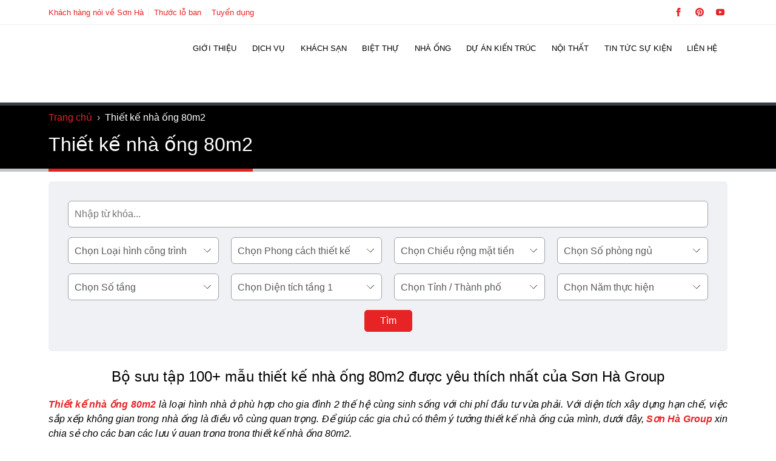

--- FILE ---
content_type: text/html; charset=utf-8
request_url: https://shac.vn/thiet-ke-nha-ong-80m2
body_size: 39782
content:

<!DOCTYPE html>
<html lang="vi" prefix="og: https://ogp.me/ns#" class="no-js">
<head><meta charset="UTF-8" /><script>if(navigator.userAgent.match(/MSIE|Internet Explorer/i)||navigator.userAgent.match(/Trident\/7\..*?rv:11/i)){var href=document.location.href;if(!href.match(/[?&]nowprocket/)){if(href.indexOf("?")==-1){if(href.indexOf("#")==-1){document.location.href=href+"?nowprocket=1"}else{document.location.href=href.replace("#","?nowprocket=1#")}}else{if(href.indexOf("#")==-1){document.location.href=href+"&nowprocket=1"}else{document.location.href=href.replace("#","&nowprocket=1#")}}}}</script><script>class RocketLazyLoadScripts{constructor(){this.v="1.2.5.1",this.triggerEvents=["keydown","mousedown","mousemove","touchmove","touchstart","touchend","wheel"],this.userEventHandler=this._triggerListener.bind(this),this.touchStartHandler=this._onTouchStart.bind(this),this.touchMoveHandler=this._onTouchMove.bind(this),this.touchEndHandler=this._onTouchEnd.bind(this),this.clickHandler=this._onClick.bind(this),this.interceptedClicks=[],this.interceptedClickListeners=[],this._interceptClickListeners(this),window.addEventListener("pageshow",e=>{this.persisted=e.persisted,this.everythingLoaded&&this._triggerLastFunctions()}),document.addEventListener("DOMContentLoaded",()=>{this._preconnect3rdParties()}),this.delayedScripts={normal:[],async:[],defer:[]},this.trash=[],this.allJQueries=[]}_addUserInteractionListener(e){if(document.hidden){e._triggerListener();return}this.triggerEvents.forEach(t=>window.addEventListener(t,e.userEventHandler,{passive:!0})),window.addEventListener("touchstart",e.touchStartHandler,{passive:!0}),window.addEventListener("mousedown",e.touchStartHandler),document.addEventListener("visibilitychange",e.userEventHandler)}_removeUserInteractionListener(){this.triggerEvents.forEach(e=>window.removeEventListener(e,this.userEventHandler,{passive:!0})),document.removeEventListener("visibilitychange",this.userEventHandler)}_onTouchStart(e){"HTML"!==e.target.tagName&&(window.addEventListener("touchend",this.touchEndHandler),window.addEventListener("mouseup",this.touchEndHandler),window.addEventListener("touchmove",this.touchMoveHandler,{passive:!0}),window.addEventListener("mousemove",this.touchMoveHandler),e.target.addEventListener("click",this.clickHandler),this._disableOtherEventListeners(e.target,!0),this._renameDOMAttribute(e.target,"onclick","rocket-onclick"),this._pendingClickStarted())}_onTouchMove(e){window.removeEventListener("touchend",this.touchEndHandler),window.removeEventListener("mouseup",this.touchEndHandler),window.removeEventListener("touchmove",this.touchMoveHandler,{passive:!0}),window.removeEventListener("mousemove",this.touchMoveHandler),e.target.removeEventListener("click",this.clickHandler),this._disableOtherEventListeners(e.target,!1),this._renameDOMAttribute(e.target,"rocket-onclick","onclick"),this._pendingClickFinished()}_onTouchEnd(){window.removeEventListener("touchend",this.touchEndHandler),window.removeEventListener("mouseup",this.touchEndHandler),window.removeEventListener("touchmove",this.touchMoveHandler,{passive:!0}),window.removeEventListener("mousemove",this.touchMoveHandler)}_onClick(e){e.target.removeEventListener("click",this.clickHandler),this._disableOtherEventListeners(e.target,!1),this._renameDOMAttribute(e.target,"rocket-onclick","onclick"),this.interceptedClicks.push(e),e.preventDefault(),e.stopPropagation(),e.stopImmediatePropagation(),this._pendingClickFinished()}_replayClicks(){window.removeEventListener("touchstart",this.touchStartHandler,{passive:!0}),window.removeEventListener("mousedown",this.touchStartHandler),this.interceptedClicks.forEach(e=>{e.target.dispatchEvent(new MouseEvent("click",{view:e.view,bubbles:!0,cancelable:!0}))})}_interceptClickListeners(e){EventTarget.prototype.addEventListenerBase=EventTarget.prototype.addEventListener,EventTarget.prototype.addEventListener=function(t,i,r){"click"!==t||e.windowLoaded||i===e.clickHandler||e.interceptedClickListeners.push({target:this,func:i,options:r}),(this||window).addEventListenerBase(t,i,r)}}_disableOtherEventListeners(e,t){this.interceptedClickListeners.forEach(i=>{i.target===e&&(t?e.removeEventListener("click",i.func,i.options):e.addEventListener("click",i.func,i.options))}),e.parentNode!==document.documentElement&&this._disableOtherEventListeners(e.parentNode,t)}_waitForPendingClicks(){return new Promise(e=>{this._isClickPending?this._pendingClickFinished=e:e()})}_pendingClickStarted(){this._isClickPending=!0}_pendingClickFinished(){this._isClickPending=!1}_renameDOMAttribute(e,t,i){e.hasAttribute&&e.hasAttribute(t)&&(event.target.setAttribute(i,event.target.getAttribute(t)),event.target.removeAttribute(t))}_triggerListener(){this._removeUserInteractionListener(this),"loading"===document.readyState?document.addEventListener("DOMContentLoaded",this._loadEverythingNow.bind(this)):this._loadEverythingNow()}_preconnect3rdParties(){let e=[];document.querySelectorAll("script[type=rocketlazyloadscript][data-rocket-src]").forEach(t=>{let i=t.getAttribute("data-rocket-src");if(i&&0!==i.indexOf("data:")){0===i.indexOf("//")&&(i=location.protocol+i);try{let r=new URL(i).origin;r!==location.origin&&e.push({src:r,crossOrigin:t.crossOrigin||"module"===t.getAttribute("data-rocket-type")})}catch(n){}}}),e=[...new Map(e.map(e=>[JSON.stringify(e),e])).values()],this._batchInjectResourceHints(e,"preconnect")}async _loadEverythingNow(){this.lastBreath=Date.now(),this._delayEventListeners(this),this._delayJQueryReady(this),this._handleDocumentWrite(),this._registerAllDelayedScripts(),this._preloadAllScripts(),await this._loadScriptsFromList(this.delayedScripts.normal),await this._loadScriptsFromList(this.delayedScripts.defer),await this._loadScriptsFromList(this.delayedScripts.async);try{await this._triggerDOMContentLoaded(),await this._pendingWebpackRequests(this),await this._triggerWindowLoad()}catch(e){console.error(e)}window.dispatchEvent(new Event("rocket-allScriptsLoaded")),this.everythingLoaded=!0,this._waitForPendingClicks().then(()=>{this._replayClicks()}),this._emptyTrash()}_registerAllDelayedScripts(){document.querySelectorAll("script[type=rocketlazyloadscript]").forEach(e=>{e.hasAttribute("data-rocket-src")?e.hasAttribute("async")&&!1!==e.async?this.delayedScripts.async.push(e):e.hasAttribute("defer")&&!1!==e.defer||"module"===e.getAttribute("data-rocket-type")?this.delayedScripts.defer.push(e):this.delayedScripts.normal.push(e):this.delayedScripts.normal.push(e)})}async _transformScript(e){if(await this._littleBreath(),!0===e.noModule&&"noModule"in HTMLScriptElement.prototype){e.setAttribute("data-rocket-status","skipped");return}return new Promise(t=>{let i;function r(){(i||e).setAttribute("data-rocket-status","executed"),t()}try{if(navigator.userAgent.indexOf("Firefox/")>0||""===navigator.vendor)i=document.createElement("script"),[...e.attributes].forEach(e=>{let t=e.nodeName;"type"!==t&&("data-rocket-type"===t&&(t="type"),"data-rocket-src"===t&&(t="src"),i.setAttribute(t,e.nodeValue))}),e.text&&(i.text=e.text),i.hasAttribute("src")?(i.addEventListener("load",r),i.addEventListener("error",function(){i.setAttribute("data-rocket-status","failed"),t()}),setTimeout(()=>{i.isConnected||t()},1)):(i.text=e.text,r()),e.parentNode.replaceChild(i,e);else{let n=e.getAttribute("data-rocket-type"),s=e.getAttribute("data-rocket-src");n?(e.type=n,e.removeAttribute("data-rocket-type")):e.removeAttribute("type"),e.addEventListener("load",r),e.addEventListener("error",function(){e.setAttribute("data-rocket-status","failed"),t()}),s?(e.removeAttribute("data-rocket-src"),e.src=s):e.src="data:text/javascript;base64,"+window.btoa(unescape(encodeURIComponent(e.text)))}}catch(a){e.setAttribute("data-rocket-status","failed"),t()}})}async _loadScriptsFromList(e){let t=e.shift();return t&&t.isConnected?(await this._transformScript(t),this._loadScriptsFromList(e)):Promise.resolve()}_preloadAllScripts(){this._batchInjectResourceHints([...this.delayedScripts.normal,...this.delayedScripts.defer,...this.delayedScripts.async],"preload")}_batchInjectResourceHints(e,t){var i=document.createDocumentFragment();e.forEach(e=>{let r=e.getAttribute&&e.getAttribute("data-rocket-src")||e.src;if(r){let n=document.createElement("link");n.href=r,n.rel=t,"preconnect"!==t&&(n.as="script"),e.getAttribute&&"module"===e.getAttribute("data-rocket-type")&&(n.crossOrigin=!0),e.crossOrigin&&(n.crossOrigin=e.crossOrigin),e.integrity&&(n.integrity=e.integrity),i.appendChild(n),this.trash.push(n)}}),document.head.appendChild(i)}_delayEventListeners(e){let t={};function i(i,r){return t[r].eventsToRewrite.indexOf(i)>=0&&!e.everythingLoaded?"rocket-"+i:i}function r(e,r){var n;!t[n=e]&&(t[n]={originalFunctions:{add:n.addEventListener,remove:n.removeEventListener},eventsToRewrite:[]},n.addEventListener=function(){arguments[0]=i(arguments[0],n),t[n].originalFunctions.add.apply(n,arguments)},n.removeEventListener=function(){arguments[0]=i(arguments[0],n),t[n].originalFunctions.remove.apply(n,arguments)}),t[e].eventsToRewrite.push(r)}function n(t,i){let r=t[i];t[i]=null,Object.defineProperty(t,i,{get:()=>r||function(){},set(n){e.everythingLoaded?r=n:t["rocket"+i]=r=n}})}r(document,"DOMContentLoaded"),r(window,"DOMContentLoaded"),r(window,"load"),r(window,"pageshow"),r(document,"readystatechange"),n(document,"onreadystatechange"),n(window,"onload"),n(window,"onpageshow")}_delayJQueryReady(e){let t;function i(t){return e.everythingLoaded?t:t.split(" ").map(e=>"load"===e||0===e.indexOf("load.")?"rocket-jquery-load":e).join(" ")}function r(r){if(r&&r.fn&&!e.allJQueries.includes(r)){r.fn.ready=r.fn.init.prototype.ready=function(t){return e.domReadyFired?t.bind(document)(r):document.addEventListener("rocket-DOMContentLoaded",()=>t.bind(document)(r)),r([])};let n=r.fn.on;r.fn.on=r.fn.init.prototype.on=function(){return this[0]===window&&("string"==typeof arguments[0]||arguments[0]instanceof String?arguments[0]=i(arguments[0]):"object"==typeof arguments[0]&&Object.keys(arguments[0]).forEach(e=>{let t=arguments[0][e];delete arguments[0][e],arguments[0][i(e)]=t})),n.apply(this,arguments),this},e.allJQueries.push(r)}t=r}r(window.jQuery),Object.defineProperty(window,"jQuery",{get:()=>t,set(e){r(e)}})}async _pendingWebpackRequests(e){let t=document.querySelector("script[data-webpack]");async function i(){return new Promise(e=>{t.addEventListener("load",e),t.addEventListener("error",e)})}t&&(await i(),await e._requestAnimFrame(),await e._pendingWebpackRequests(e))}async _triggerDOMContentLoaded(){this.domReadyFired=!0,await this._littleBreath(),document.dispatchEvent(new Event("rocket-readystatechange")),await this._littleBreath(),document.rocketonreadystatechange&&document.rocketonreadystatechange(),await this._littleBreath(),document.dispatchEvent(new Event("rocket-DOMContentLoaded")),await this._littleBreath(),window.dispatchEvent(new Event("rocket-DOMContentLoaded"))}async _triggerWindowLoad(){await this._littleBreath(),document.dispatchEvent(new Event("rocket-readystatechange")),await this._littleBreath(),document.rocketonreadystatechange&&document.rocketonreadystatechange(),await this._littleBreath(),window.dispatchEvent(new Event("rocket-load")),await this._littleBreath(),window.rocketonload&&window.rocketonload(),await this._littleBreath(),this.allJQueries.forEach(e=>e(window).trigger("rocket-jquery-load")),await this._littleBreath();let e=new Event("rocket-pageshow");e.persisted=this.persisted,window.dispatchEvent(e),await this._littleBreath(),window.rocketonpageshow&&window.rocketonpageshow({persisted:this.persisted}),this.windowLoaded=!0}_triggerLastFunctions(){document.onreadystatechange&&document.onreadystatechange(),window.onload&&window.onload(),window.onpageshow&&window.onpageshow({persisted:this.persisted})}_handleDocumentWrite(){let e=new Map;document.write=document.writeln=function(t){let i=document.currentScript;i||console.error("WPRocket unable to document.write this: "+t);let r=document.createRange(),n=i.parentElement,s=e.get(i);void 0===s&&(s=i.nextSibling,e.set(i,s));let a=document.createDocumentFragment();r.setStart(a,0),a.appendChild(r.createContextualFragment(t)),n.insertBefore(a,s)}}async _littleBreath(){Date.now()-this.lastBreath>45&&(await this._requestAnimFrame(),this.lastBreath=Date.now())}async _requestAnimFrame(){return document.hidden?new Promise(e=>setTimeout(e)):new Promise(e=>requestAnimationFrame(e))}_emptyTrash(){this.trash.forEach(e=>e.remove())}static run(){let e=new RocketLazyLoadScripts;e._addUserInteractionListener(e)}}RocketLazyLoadScripts.run();</script>
	
	<meta name="viewport" content="width=device-width, initial-scale=1" />
	
<!--- CODETOT: No lazy scripts -->    <script type="rocketlazyloadscript" id="codetot-lazy-scripts">
      var LAZY_SCRIPTS = '';
    </script>
      <script type="rocketlazyloadscript" id="codetot-lazy-styles">
    var LAZY_STYLES = '{"shac-global-style":"https:\/\/shac.vn\/wp-content\/themes\/shac\/assets\/css\/global-style.css","shac-style":"https:\/\/shac.vn\/wp-content\/themes\/shac\/style.css","font-awesome":"https:\/\/stackpath.bootstrapcdn.com\/font-awesome\/4.7.0\/css\/font-awesome.min.css","shac-google-fonts":"https:\/\/fonts.googleapis.com\/css2?family=Roboto:wght@400;500;700&display=swap"}';
  </script>
  <title>100+ mẫu thiết kế nhà ống 80m2 đẹp xu hướng 2024</title>
<meta name="description" content="100+ mẫu thiết kế nhà ống 80m2 đẹp, tiện nghi được Sơn Hà Group ứng dụng cho vô số khách hàng trong các năm qua."/>
<meta name="robots" content="follow, index, max-snippet:-1, max-video-preview:-1, max-image-preview:large"/>
<link rel="canonical" href="https://shac.vn/thiet-ke-nha-ong-80m2" />
<meta property="og:locale" content="vi_VN" />
<meta property="og:type" content="article" />
<meta property="og:title" content="100+ mẫu thiết kế nhà ống 80m2 đẹp xu hướng 2024" />
<meta property="og:description" content="100+ mẫu thiết kế nhà ống 80m2 đẹp, tiện nghi được Sơn Hà Group ứng dụng cho vô số khách hàng trong các năm qua." />
<meta property="og:url" content="https://shac.vn/thiet-ke-nha-ong-80m2" />
<meta property="og:site_name" content="Sơn Hà Group" />
<meta property="article:publisher" content="https://www.facebook.com/XayDungSonHa/" />
<meta property="article:author" content="https://www.facebook.com/nguyenhoanglongshac/" />
<meta property="fb:app_id" content="272178796508962" />
<meta property="og:image" content="https://shac.vn/wp-content/uploads/2024/01/2-1.jpg" />
<meta property="og:image:secure_url" content="https://shac.vn/wp-content/uploads/2024/01/2-1.jpg" />
<meta property="og:image:width" content="800" />
<meta property="og:image:height" content="665" />
<meta property="og:image:alt" content="nhà ống 80m2" />
<meta property="og:image:type" content="image/jpeg" />
<meta name="twitter:card" content="summary_large_image" />
<meta name="twitter:title" content="100+ mẫu thiết kế nhà ống 80m2 đẹp xu hướng 2024" />
<meta name="twitter:description" content="100+ mẫu thiết kế nhà ống 80m2 đẹp, tiện nghi được Sơn Hà Group ứng dụng cho vô số khách hàng trong các năm qua." />
<meta name="twitter:site" content="@sonhashac" />
<meta name="twitter:creator" content="@HoangLongSHAC" />
<meta name="twitter:image" content="https://shac.vn/wp-content/uploads/2024/01/2-1.jpg" />
<meta name="twitter:label1" content="Thời gian để đọc" />
<meta name="twitter:data1" content="9 phút" />
<script type="application/ld+json" class="rank-math-schema-pro">{"@context":"https://schema.org","@graph":[{"@type":"BreadcrumbList","@id":"https://shac.vn/thiet-ke-nha-ong-80m2#breadcrumb","itemListElement":[{"@type":"ListItem","position":"1","item":{"@id":"https://shac.vn","name":"Trang ch\u1ee7"}},{"@type":"ListItem","position":"2","item":{"@id":"https://shac.vn/thiet-ke-nha-ong-80m2","name":"Thi\u1ebft k\u1ebf nh\u00e0 \u1ed1ng 80m2"}}]}]}</script>
<link rel='dns-prefetch' href='//embed.tawk.to' />
<link rel='dns-prefetch' href='//tawk.to' />
<link rel='dns-prefetch' href='//www.dmca.com' />
<link rel='dns-prefetch' href='//tawk.link' />
<link rel='dns-prefetch' href='//www.google.com' />
<link rel='dns-prefetch' href='//www.gstatic.com' />
<link rel='dns-prefetch' href='//www.googletagmanager.com' />
<link rel='dns-prefetch' href='//connect.facebook.net' />

<style id='wp-img-auto-sizes-contain-inline-css'>
img:is([sizes=auto i],[sizes^="auto," i]){contain-intrinsic-size:3000px 1500px}
/*# sourceURL=wp-img-auto-sizes-contain-inline-css */
</style>
<link data-minify="1" rel='stylesheet' id='codetot-first-screen-css' href='https://shac.vn/wp-content/cache/min/1/wp-content/themes/shac/assets/css/first-screen.css?ver=1767686908' media='all' />
<link rel='stylesheet' id='kk-star-ratings-css' href='https://shac.vn/wp-content/cache/background-css/shac.vn/wp-content/plugins/kk-star-ratings/src/core/public/css/kk-star-ratings.min.css?wpr_t=1769556777' media='all' />
<link rel='stylesheet' id='toc-screen-css' href='//shac.vn/wp-content/plugins/table-of-contents-plus/screen.min.css' media='all' />
<style id='toc-screen-inline-css'>
div#toc_container {width: 100%;}div#toc_container ul li {font-size: 100%;}
div#toc_container {width: 100%;}div#toc_container ul li {font-size: 100%;}
/*# sourceURL=toc-screen-inline-css */
</style>
<link data-minify="1" rel='stylesheet' id='wpdt-css' href='https://shac.vn/wp-content/cache/background-css/shac.vn/wp-content/cache/min/1/wp-content/plugins/wp-dutoan-v1.4/assets/css/frontend.css?ver=1767686908&wpr_t=1769556777' media='all' />
<link data-minify="1" rel='stylesheet' id='featherlight-css' href='https://shac.vn/wp-content/cache/min/1/wp-content/plugins/wp-phongthuy-v1.3/libs/featherlight/featherlight.css?ver=1767686908' media='all' />
<link data-minify="1" rel='stylesheet' id='wppt-css' href='https://shac.vn/wp-content/cache/background-css/shac.vn/wp-content/cache/min/1/wp-content/plugins/wp-phongthuy-v1.3/assets/css/frontend.css?ver=1767686908&wpr_t=1769556777' media='all' />
<link data-minify="1" rel='stylesheet' id='wptlb_iframe-css' href='https://shac.vn/wp-content/cache/min/1/wp-content/plugins/wp-thuocloban-v1.3/tlb/wptlb_iframe.css?ver=1767686908' media='all' />
<style id='rocket-lazyload-inline-css'>
.rll-youtube-player{position:relative;padding-bottom:56.23%;height:0;overflow:hidden;max-width:100%;}.rll-youtube-player:focus-within{outline: 2px solid currentColor;outline-offset: 5px;}.rll-youtube-player iframe{position:absolute;top:0;left:0;width:100%;height:100%;z-index:100;background:0 0}.rll-youtube-player img{bottom:0;display:block;left:0;margin:auto;max-width:100%;width:100%;position:absolute;right:0;top:0;border:none;height:auto;-webkit-transition:.4s all;-moz-transition:.4s all;transition:.4s all}.rll-youtube-player img:hover{-webkit-filter:brightness(75%)}.rll-youtube-player .play{height:100%;width:100%;left:0;top:0;position:absolute;background:var(--wpr-bg-5daee007-1fa2-4155-8a9d-7ee7fa69b6b1) no-repeat center;background-color: transparent !important;cursor:pointer;border:none;}
.rll-youtube-player{position:relative;padding-bottom:56.23%;height:0;overflow:hidden;max-width:100%;}.rll-youtube-player:focus-within{outline: 2px solid currentColor;outline-offset: 5px;}.rll-youtube-player iframe{position:absolute;top:0;left:0;width:100%;height:100%;z-index:100;background:0 0}.rll-youtube-player img{bottom:0;display:block;left:0;margin:auto;max-width:100%;width:100%;position:absolute;right:0;top:0;border:none;height:auto;-webkit-transition:.4s all;-moz-transition:.4s all;transition:.4s all}.rll-youtube-player img:hover{-webkit-filter:brightness(75%)}.rll-youtube-player .play{height:100%;width:100%;left:0;top:0;position:absolute;background:var(--wpr-bg-5daee007-1fa2-4155-8a9d-7ee7fa69b6b1) no-repeat center;background-color: transparent !important;cursor:pointer;border:none;}
/*# sourceURL=rocket-lazyload-inline-css */
</style>
<script src="//shac.vn/wp-includes/js/jquery/jquery.min.js" id="jquery-core-js"></script>
<script src="//shac.vn/wp-content/themes/shac/assets/lazysizes.min.js" id="lazysizes-js" async data-wp-strategy="async"></script>
<script type="rocketlazyloadscript" data-rocket-src="//shac.vn/wp-content/themes/shac/assets/js/global.js" id="shac-global-js" async data-wp-strategy="async"></script>
<script type="rocketlazyloadscript" data-rocket-src="//shac.vn/wp-content/themes/shac/assets/js/codetot-lazy.js" id="codetot-lazy-js" async data-wp-strategy="async"></script>
<script type="application/ld+json">{
"@context": "https://schema.org/",
"@type": "CreativeWorkSeries",
"name": "Thiết kế nhà ống 80m2",
"aggregateRating": {
"@type": "AggregateRating",
"ratingValue": "4.1",
"ratingCount": "1085",
"bestRating": "5"
}
}</script><link rel="icon" href="https://shac.vn/wp-content/uploads/2021/01/shac-favico-sh-150x150.png" sizes="32x32" />
<link rel="icon" href="https://shac.vn/wp-content/uploads/2021/01/shac-favico-sh-300x300.png" sizes="192x192" />
<link rel="apple-touch-icon" href="https://shac.vn/wp-content/uploads/2021/01/shac-favico-sh-300x300.png" />
<meta name="msapplication-TileImage" content="https://shac.vn/wp-content/uploads/2021/01/shac-favico-sh-300x300.png" />
<style id="codetot-custom-variables-styles">@custom-media --xxs (min-width: 375px);
@custom-media --xs (min-width: 480px);
@custom-media --s (min-width: 768px);
@custom-media --sm (min-width: 960px);
@custom-media --m (min-width: 1024px);
@custom-media --ml (min-width: 1280px);
@custom-media --l (min-width: 1440px);



:root {
	--primary: #e62425;
	--plyr-color-main: #e62425;
	--primary-dark: #d31a1a;
	--black: #000;
	--white: #fff;
	--dark: #231f20;
	--gray: #9ea3a9;
	--gray-2: #414042;
	--gray-3: #58595b;
	--light: #c0c6cc;
	--light-2: #f9fafc;
	--light-3: #eff1f4;
	--font-default: -apple-system, BlinkMacSystemFont, 'Segoe UI', Roboto,
    Oxygen-Sans, Ubuntu, Cantarell, 'Helvetica Neue', sans-serif;
	--font-body: 'Roboto', Arial, Helvetica, sans-serif;
	--font-heading: 'Roboto', Arial, Helvetica, san-serif;
	--grid-gutter: 10px;
	--container-gutter: 20px;
	--container-gutter-s: 40px;
	--container-gutter-m: 60px;
	--container-gutter-ml: 80px;
	--container-max: 1440px;
	--xxs: 375px;
	--xs: 480px;
	--s: 768px;
	--sm: 960px;
	--m: 1024px;
	--ml: 1280px;
	--l: 1440px;
}
:root{}
</style><noscript><style id="rocket-lazyload-nojs-css">.rll-youtube-player, [data-lazy-src]{display:none !important;}</style></noscript>	<!-- Google Tag Manager -->
    <script type="rocketlazyloadscript">(function(w,d,s,l,i){w[l]=w[l]||[];w[l].push({'gtm.start':
    new Date().getTime(),event:'gtm.js'});var f=d.getElementsByTagName(s)[0],
    j=d.createElement(s),dl=l!='dataLayer'?'&l='+l:'';j.async=true;j.src=
    'https://www.googletagmanager.com/gtm.js?id='+i+dl;f.parentNode.insertBefore(j,f);
    })(window,document,'script','dataLayer','GTM-W5XV2MC');</script>
    <!-- End Google Tag Manager -->
    <!-- <script type="rocketlazyloadscript" data-rocket-type="text/javascript">
        (function(c,l,a,r,i,t,y){
            c[a]=c[a]||function(){(c[a].q=c[a].q||[]).push(arguments)};
            t=l.createElement(r);t.async=1;t.src="https://www.clarity.ms/tag/"+i;
            y=l.getElementsByTagName(r)[0];y.parentNode.insertBefore(t,y);
        })(window, document, "clarity", "script", "dw3p4uyk3v");
    </script> -->
<style id='global-styles-inline-css'>
:root{--wp--preset--aspect-ratio--square: 1;--wp--preset--aspect-ratio--4-3: 4/3;--wp--preset--aspect-ratio--3-4: 3/4;--wp--preset--aspect-ratio--3-2: 3/2;--wp--preset--aspect-ratio--2-3: 2/3;--wp--preset--aspect-ratio--16-9: 16/9;--wp--preset--aspect-ratio--9-16: 9/16;--wp--preset--color--black: #000000;--wp--preset--color--cyan-bluish-gray: #abb8c3;--wp--preset--color--white: #ffffff;--wp--preset--color--pale-pink: #f78da7;--wp--preset--color--vivid-red: #cf2e2e;--wp--preset--color--luminous-vivid-orange: #ff6900;--wp--preset--color--luminous-vivid-amber: #fcb900;--wp--preset--color--light-green-cyan: #7bdcb5;--wp--preset--color--vivid-green-cyan: #00d084;--wp--preset--color--pale-cyan-blue: #8ed1fc;--wp--preset--color--vivid-cyan-blue: #0693e3;--wp--preset--color--vivid-purple: #9b51e0;--wp--preset--gradient--vivid-cyan-blue-to-vivid-purple: linear-gradient(135deg,rgb(6,147,227) 0%,rgb(155,81,224) 100%);--wp--preset--gradient--light-green-cyan-to-vivid-green-cyan: linear-gradient(135deg,rgb(122,220,180) 0%,rgb(0,208,130) 100%);--wp--preset--gradient--luminous-vivid-amber-to-luminous-vivid-orange: linear-gradient(135deg,rgb(252,185,0) 0%,rgb(255,105,0) 100%);--wp--preset--gradient--luminous-vivid-orange-to-vivid-red: linear-gradient(135deg,rgb(255,105,0) 0%,rgb(207,46,46) 100%);--wp--preset--gradient--very-light-gray-to-cyan-bluish-gray: linear-gradient(135deg,rgb(238,238,238) 0%,rgb(169,184,195) 100%);--wp--preset--gradient--cool-to-warm-spectrum: linear-gradient(135deg,rgb(74,234,220) 0%,rgb(151,120,209) 20%,rgb(207,42,186) 40%,rgb(238,44,130) 60%,rgb(251,105,98) 80%,rgb(254,248,76) 100%);--wp--preset--gradient--blush-light-purple: linear-gradient(135deg,rgb(255,206,236) 0%,rgb(152,150,240) 100%);--wp--preset--gradient--blush-bordeaux: linear-gradient(135deg,rgb(254,205,165) 0%,rgb(254,45,45) 50%,rgb(107,0,62) 100%);--wp--preset--gradient--luminous-dusk: linear-gradient(135deg,rgb(255,203,112) 0%,rgb(199,81,192) 50%,rgb(65,88,208) 100%);--wp--preset--gradient--pale-ocean: linear-gradient(135deg,rgb(255,245,203) 0%,rgb(182,227,212) 50%,rgb(51,167,181) 100%);--wp--preset--gradient--electric-grass: linear-gradient(135deg,rgb(202,248,128) 0%,rgb(113,206,126) 100%);--wp--preset--gradient--midnight: linear-gradient(135deg,rgb(2,3,129) 0%,rgb(40,116,252) 100%);--wp--preset--font-size--small: 13px;--wp--preset--font-size--medium: 20px;--wp--preset--font-size--large: 36px;--wp--preset--font-size--x-large: 42px;--wp--preset--spacing--20: 0.44rem;--wp--preset--spacing--30: 0.67rem;--wp--preset--spacing--40: 1rem;--wp--preset--spacing--50: 1.5rem;--wp--preset--spacing--60: 2.25rem;--wp--preset--spacing--70: 3.38rem;--wp--preset--spacing--80: 5.06rem;--wp--preset--shadow--natural: 6px 6px 9px rgba(0, 0, 0, 0.2);--wp--preset--shadow--deep: 12px 12px 50px rgba(0, 0, 0, 0.4);--wp--preset--shadow--sharp: 6px 6px 0px rgba(0, 0, 0, 0.2);--wp--preset--shadow--outlined: 6px 6px 0px -3px rgb(255, 255, 255), 6px 6px rgb(0, 0, 0);--wp--preset--shadow--crisp: 6px 6px 0px rgb(0, 0, 0);}:where(.is-layout-flex){gap: 0.5em;}:where(.is-layout-grid){gap: 0.5em;}body .is-layout-flex{display: flex;}.is-layout-flex{flex-wrap: wrap;align-items: center;}.is-layout-flex > :is(*, div){margin: 0;}body .is-layout-grid{display: grid;}.is-layout-grid > :is(*, div){margin: 0;}:where(.wp-block-columns.is-layout-flex){gap: 2em;}:where(.wp-block-columns.is-layout-grid){gap: 2em;}:where(.wp-block-post-template.is-layout-flex){gap: 1.25em;}:where(.wp-block-post-template.is-layout-grid){gap: 1.25em;}.has-black-color{color: var(--wp--preset--color--black) !important;}.has-cyan-bluish-gray-color{color: var(--wp--preset--color--cyan-bluish-gray) !important;}.has-white-color{color: var(--wp--preset--color--white) !important;}.has-pale-pink-color{color: var(--wp--preset--color--pale-pink) !important;}.has-vivid-red-color{color: var(--wp--preset--color--vivid-red) !important;}.has-luminous-vivid-orange-color{color: var(--wp--preset--color--luminous-vivid-orange) !important;}.has-luminous-vivid-amber-color{color: var(--wp--preset--color--luminous-vivid-amber) !important;}.has-light-green-cyan-color{color: var(--wp--preset--color--light-green-cyan) !important;}.has-vivid-green-cyan-color{color: var(--wp--preset--color--vivid-green-cyan) !important;}.has-pale-cyan-blue-color{color: var(--wp--preset--color--pale-cyan-blue) !important;}.has-vivid-cyan-blue-color{color: var(--wp--preset--color--vivid-cyan-blue) !important;}.has-vivid-purple-color{color: var(--wp--preset--color--vivid-purple) !important;}.has-black-background-color{background-color: var(--wp--preset--color--black) !important;}.has-cyan-bluish-gray-background-color{background-color: var(--wp--preset--color--cyan-bluish-gray) !important;}.has-white-background-color{background-color: var(--wp--preset--color--white) !important;}.has-pale-pink-background-color{background-color: var(--wp--preset--color--pale-pink) !important;}.has-vivid-red-background-color{background-color: var(--wp--preset--color--vivid-red) !important;}.has-luminous-vivid-orange-background-color{background-color: var(--wp--preset--color--luminous-vivid-orange) !important;}.has-luminous-vivid-amber-background-color{background-color: var(--wp--preset--color--luminous-vivid-amber) !important;}.has-light-green-cyan-background-color{background-color: var(--wp--preset--color--light-green-cyan) !important;}.has-vivid-green-cyan-background-color{background-color: var(--wp--preset--color--vivid-green-cyan) !important;}.has-pale-cyan-blue-background-color{background-color: var(--wp--preset--color--pale-cyan-blue) !important;}.has-vivid-cyan-blue-background-color{background-color: var(--wp--preset--color--vivid-cyan-blue) !important;}.has-vivid-purple-background-color{background-color: var(--wp--preset--color--vivid-purple) !important;}.has-black-border-color{border-color: var(--wp--preset--color--black) !important;}.has-cyan-bluish-gray-border-color{border-color: var(--wp--preset--color--cyan-bluish-gray) !important;}.has-white-border-color{border-color: var(--wp--preset--color--white) !important;}.has-pale-pink-border-color{border-color: var(--wp--preset--color--pale-pink) !important;}.has-vivid-red-border-color{border-color: var(--wp--preset--color--vivid-red) !important;}.has-luminous-vivid-orange-border-color{border-color: var(--wp--preset--color--luminous-vivid-orange) !important;}.has-luminous-vivid-amber-border-color{border-color: var(--wp--preset--color--luminous-vivid-amber) !important;}.has-light-green-cyan-border-color{border-color: var(--wp--preset--color--light-green-cyan) !important;}.has-vivid-green-cyan-border-color{border-color: var(--wp--preset--color--vivid-green-cyan) !important;}.has-pale-cyan-blue-border-color{border-color: var(--wp--preset--color--pale-cyan-blue) !important;}.has-vivid-cyan-blue-border-color{border-color: var(--wp--preset--color--vivid-cyan-blue) !important;}.has-vivid-purple-border-color{border-color: var(--wp--preset--color--vivid-purple) !important;}.has-vivid-cyan-blue-to-vivid-purple-gradient-background{background: var(--wp--preset--gradient--vivid-cyan-blue-to-vivid-purple) !important;}.has-light-green-cyan-to-vivid-green-cyan-gradient-background{background: var(--wp--preset--gradient--light-green-cyan-to-vivid-green-cyan) !important;}.has-luminous-vivid-amber-to-luminous-vivid-orange-gradient-background{background: var(--wp--preset--gradient--luminous-vivid-amber-to-luminous-vivid-orange) !important;}.has-luminous-vivid-orange-to-vivid-red-gradient-background{background: var(--wp--preset--gradient--luminous-vivid-orange-to-vivid-red) !important;}.has-very-light-gray-to-cyan-bluish-gray-gradient-background{background: var(--wp--preset--gradient--very-light-gray-to-cyan-bluish-gray) !important;}.has-cool-to-warm-spectrum-gradient-background{background: var(--wp--preset--gradient--cool-to-warm-spectrum) !important;}.has-blush-light-purple-gradient-background{background: var(--wp--preset--gradient--blush-light-purple) !important;}.has-blush-bordeaux-gradient-background{background: var(--wp--preset--gradient--blush-bordeaux) !important;}.has-luminous-dusk-gradient-background{background: var(--wp--preset--gradient--luminous-dusk) !important;}.has-pale-ocean-gradient-background{background: var(--wp--preset--gradient--pale-ocean) !important;}.has-electric-grass-gradient-background{background: var(--wp--preset--gradient--electric-grass) !important;}.has-midnight-gradient-background{background: var(--wp--preset--gradient--midnight) !important;}.has-small-font-size{font-size: var(--wp--preset--font-size--small) !important;}.has-medium-font-size{font-size: var(--wp--preset--font-size--medium) !important;}.has-large-font-size{font-size: var(--wp--preset--font-size--large) !important;}.has-x-large-font-size{font-size: var(--wp--preset--font-size--x-large) !important;}
/*# sourceURL=global-styles-inline-css */
</style>
<link data-minify="1" rel='stylesheet' id='fluent-form-styles-css' href='https://shac.vn/wp-content/cache/min/1/wp-content/plugins/fluentform/assets/css/fluent-forms-public.css?ver=1767686908' media='all' />
<link data-minify="1" rel='stylesheet' id='fluentform-public-default-css' href='https://shac.vn/wp-content/cache/min/1/wp-content/plugins/fluentform/assets/css/fluentform-public-default.css?ver=1767686908' media='all' />
<style id="wpr-lazyload-bg-container"></style><style id="wpr-lazyload-bg-exclusion"></style>
<noscript>
<style id="wpr-lazyload-bg-nostyle">.kksr-star .kksr-icon{--wpr-bg-856f45b0-95bc-4387-bab4-53792f24a012: url('https://shac.vn/wp-content/plugins/kk-star-ratings/src/core/public/svg/inactive.svg');}.kk-star-ratings .kksr-stars .kksr-stars-active .kksr-star .kksr-icon{--wpr-bg-420acd53-7e9f-4942-88bd-bcbf282d516e: url('https://shac.vn/wp-content/plugins/kk-star-ratings/src/core/public/svg/active.svg');}.kk-star-ratings.kksr-disabled .kksr-stars .kksr-stars-active .kksr-star .kksr-icon, .kk-star-ratings:not(.kksr-disabled) .kksr-stars:hover .kksr-star .kksr-icon{--wpr-bg-b3ff54af-2a47-4b9a-b849-683dfcca07d4: url('https://shac.vn/wp-content/plugins/kk-star-ratings/src/core/public/svg/selected.svg');}.wp_dutoan:before{--wpr-bg-128fd3d1-637f-40d5-bcec-903d5aa9448b: url('https://shac.vn/wp-content/plugins/wp-dutoan-v1.4/assets/images/loader.gif');}.wp_dutoan.style_01 .content .box:before{--wpr-bg-ad83e66c-fe57-4260-b3cf-f9d54c5abdbc: url('https://shac.vn/wp-content/plugins/wp-dutoan-v1.4/assets/images/hand_white.png');}.wp_dutoan.style_02 .content .box:before{--wpr-bg-973ff8fe-2d85-489a-aa3a-37c39e1cba63: url('https://shac.vn/wp-content/plugins/wp-dutoan-v1.4/assets/images/hand_red.png');}.wp_phongthuy_form:before{--wpr-bg-3698a830-c5bf-41c5-9cb2-648df1fffe0e: url('https://shac.vn/wp-content/plugins/wp-phongthuy-v1.3/assets/images/loader.gif');}.rll-youtube-player .play{--wpr-bg-5daee007-1fa2-4155-8a9d-7ee7fa69b6b1: url('https://shac.vn/wp-content/plugins/wp-rocket/assets/img/youtube.png');}.rll-youtube-player .play{--wpr-bg-9318ca1c-0327-4ca9-8695-244f7485733a: url('https://shac.vn/wp-content/plugins/wp-rocket/assets/img/youtube.png');}</style>
</noscript>
<script type="application/javascript">const rocket_pairs = [{"selector":".kksr-star .kksr-icon","style":".kksr-star .kksr-icon{--wpr-bg-856f45b0-95bc-4387-bab4-53792f24a012: url('https:\/\/shac.vn\/wp-content\/plugins\/kk-star-ratings\/src\/core\/public\/svg\/inactive.svg');}","hash":"856f45b0-95bc-4387-bab4-53792f24a012","url":"https:\/\/shac.vn\/wp-content\/plugins\/kk-star-ratings\/src\/core\/public\/svg\/inactive.svg"},{"selector":".kk-star-ratings .kksr-stars .kksr-stars-active .kksr-star .kksr-icon","style":".kk-star-ratings .kksr-stars .kksr-stars-active .kksr-star .kksr-icon{--wpr-bg-420acd53-7e9f-4942-88bd-bcbf282d516e: url('https:\/\/shac.vn\/wp-content\/plugins\/kk-star-ratings\/src\/core\/public\/svg\/active.svg');}","hash":"420acd53-7e9f-4942-88bd-bcbf282d516e","url":"https:\/\/shac.vn\/wp-content\/plugins\/kk-star-ratings\/src\/core\/public\/svg\/active.svg"},{"selector":".kk-star-ratings.kksr-disabled .kksr-stars .kksr-stars-active .kksr-star .kksr-icon, .kk-star-ratings:not(.kksr-disabled) .kksr-stars .kksr-star .kksr-icon","style":".kk-star-ratings.kksr-disabled .kksr-stars .kksr-stars-active .kksr-star .kksr-icon, .kk-star-ratings:not(.kksr-disabled) .kksr-stars:hover .kksr-star .kksr-icon{--wpr-bg-b3ff54af-2a47-4b9a-b849-683dfcca07d4: url('https:\/\/shac.vn\/wp-content\/plugins\/kk-star-ratings\/src\/core\/public\/svg\/selected.svg');}","hash":"b3ff54af-2a47-4b9a-b849-683dfcca07d4","url":"https:\/\/shac.vn\/wp-content\/plugins\/kk-star-ratings\/src\/core\/public\/svg\/selected.svg"},{"selector":".wp_dutoan","style":".wp_dutoan:before{--wpr-bg-128fd3d1-637f-40d5-bcec-903d5aa9448b: url('https:\/\/shac.vn\/wp-content\/plugins\/wp-dutoan-v1.4\/assets\/images\/loader.gif');}","hash":"128fd3d1-637f-40d5-bcec-903d5aa9448b","url":"https:\/\/shac.vn\/wp-content\/plugins\/wp-dutoan-v1.4\/assets\/images\/loader.gif"},{"selector":".wp_dutoan.style_01 .content .box","style":".wp_dutoan.style_01 .content .box:before{--wpr-bg-ad83e66c-fe57-4260-b3cf-f9d54c5abdbc: url('https:\/\/shac.vn\/wp-content\/plugins\/wp-dutoan-v1.4\/assets\/images\/hand_white.png');}","hash":"ad83e66c-fe57-4260-b3cf-f9d54c5abdbc","url":"https:\/\/shac.vn\/wp-content\/plugins\/wp-dutoan-v1.4\/assets\/images\/hand_white.png"},{"selector":".wp_dutoan.style_02 .content .box","style":".wp_dutoan.style_02 .content .box:before{--wpr-bg-973ff8fe-2d85-489a-aa3a-37c39e1cba63: url('https:\/\/shac.vn\/wp-content\/plugins\/wp-dutoan-v1.4\/assets\/images\/hand_red.png');}","hash":"973ff8fe-2d85-489a-aa3a-37c39e1cba63","url":"https:\/\/shac.vn\/wp-content\/plugins\/wp-dutoan-v1.4\/assets\/images\/hand_red.png"},{"selector":".wp_phongthuy_form","style":".wp_phongthuy_form:before{--wpr-bg-3698a830-c5bf-41c5-9cb2-648df1fffe0e: url('https:\/\/shac.vn\/wp-content\/plugins\/wp-phongthuy-v1.3\/assets\/images\/loader.gif');}","hash":"3698a830-c5bf-41c5-9cb2-648df1fffe0e","url":"https:\/\/shac.vn\/wp-content\/plugins\/wp-phongthuy-v1.3\/assets\/images\/loader.gif"},{"selector":".rll-youtube-player .play","style":".rll-youtube-player .play{--wpr-bg-5daee007-1fa2-4155-8a9d-7ee7fa69b6b1: url('https:\/\/shac.vn\/wp-content\/plugins\/wp-rocket\/assets\/img\/youtube.png');}","hash":"5daee007-1fa2-4155-8a9d-7ee7fa69b6b1","url":"https:\/\/shac.vn\/wp-content\/plugins\/wp-rocket\/assets\/img\/youtube.png"},{"selector":".rll-youtube-player .play","style":".rll-youtube-player .play{--wpr-bg-9318ca1c-0327-4ca9-8695-244f7485733a: url('https:\/\/shac.vn\/wp-content\/plugins\/wp-rocket\/assets\/img\/youtube.png');}","hash":"9318ca1c-0327-4ca9-8695-244f7485733a","url":"https:\/\/shac.vn\/wp-content\/plugins\/wp-rocket\/assets\/img\/youtube.png"}]; const rocket_excluded_pairs = [];</script></head>
<body class="wp-singular page-template page-template-templates page-template-page-tag page-template-templatespage-tag-php page page-id-45953 wp-theme-shac">
<!-- Google Tag Manager (noscript) -->
<noscript><iframe src="https://www.googletagmanager.com/ns.html?id=GTM-W5XV2MC"
height="0" width="0" style="display:none;visibility:hidden"></iframe></noscript>
<!-- End Google Tag Manager (noscript) -->
	<header class="header" data-block="header">
	<div class="pt-05 pb-05 topbar">
	<div class="container">
		<div class="grid topbar__grid">
			<div class="f fdc jcc grid__col topbar__col topbar__col--left">
									<ul id="menu-top-menu" class="list-reset f aic topbar__menu"><li id="menu-item-93519" class="menu-item menu-item-type-custom menu-item-object-custom menu-item-93519"><a rel="nofollow" href="/tin-tuc/tin-truyen-thong/khach-hang-noi-ve-shac">Khách hàng nói về Sơn Hà</a></li>
<li id="menu-item-93521" class="menu-item menu-item-type-custom menu-item-object-custom menu-item-93521"><a rel="nofollow" href="/thuoc-lo-ban">Thước lỗ ban</a></li>
<li id="menu-item-93522" class="menu-item menu-item-type-custom menu-item-object-custom menu-item-93522"><a rel="nofollow" href="/tuyen-dung">Tuyển dụng</a></li>
</ul>							</div>
			<div class="f fdc grid__col topbar__col topbar__col--right">
					<ul class="list-reset f aic social-links fa1 f social-links--topbar">
					<li class="f fdc social-links__item social-links__item--facebook">
				<a class="fa1 f fdc jcc social-links__link" href="https://www.facebook.com/XayDungSonHa/" target="_blank" rel="nofollow noopener">
					<span class="d-block social-links__svg"><svg xmlns="http://www.w3.org/2000/svg" width="24" height="24" viewBox="0 0 24 24"><path d="M9 8h-3v4h3v12h5v-12h3.642l.358-4h-4v-1.667c0-.955.192-1.333 1.115-1.333h2.885v-5h-3.808c-3.596 0-5.192 1.583-5.192 4.615v3.385z"/></svg>
</span>
				</a>
			</li>
					<li class="f fdc social-links__item social-links__item--pinterest">
				<a class="fa1 f fdc jcc social-links__link" href="https://www.pinterest.com/sonhagroup/" target="_blank" rel="nofollow noopener">
					<span class="d-block social-links__svg"><svg xmlns="http://www.w3.org/2000/svg" width="24" height="24" viewBox="0 0 24 24"><path d="M12 0c-6.627 0-12 5.372-12 12 0 5.084 3.163 9.426 7.627 11.174-.105-.949-.2-2.405.042-3.441.218-.937 1.407-5.965 1.407-5.965s-.359-.719-.359-1.782c0-1.668.967-2.914 2.171-2.914 1.023 0 1.518.769 1.518 1.69 0 1.029-.655 2.568-.994 3.995-.283 1.194.599 2.169 1.777 2.169 2.133 0 3.772-2.249 3.772-5.495 0-2.873-2.064-4.882-5.012-4.882-3.414 0-5.418 2.561-5.418 5.207 0 1.031.397 2.138.893 2.738.098.119.112.224.083.345l-.333 1.36c-.053.22-.174.267-.402.161-1.499-.698-2.436-2.889-2.436-4.649 0-3.785 2.75-7.262 7.929-7.262 4.163 0 7.398 2.967 7.398 6.931 0 4.136-2.607 7.464-6.227 7.464-1.216 0-2.359-.631-2.75-1.378l-.748 2.853c-.271 1.043-1.002 2.35-1.492 3.146 1.124.347 2.317.535 3.554.535 6.627 0 12-5.373 12-12 0-6.628-5.373-12-12-12z" fill-rule="evenodd" clip-rule="evenodd"/></svg>
</span>
				</a>
			</li>
					<li class="f fdc social-links__item social-links__item--youtube">
				<a class="fa1 f fdc jcc social-links__link" href="https://www.youtube.com/channel/UCCJhh_tOfq5FN0jx62l5Fuw" target="_blank" rel="nofollow noopener">
					<span class="d-block social-links__svg"><svg xmlns="http://www.w3.org/2000/svg" width="24" height="24" viewBox="0 0 24 24"><path d="M19.615 3.184c-3.604-.246-11.631-.245-15.23 0-3.897.266-4.356 2.62-4.385 8.816.029 6.185.484 8.549 4.385 8.816 3.6.245 11.626.246 15.23 0 3.897-.266 4.356-2.62 4.385-8.816-.029-6.185-.484-8.549-4.385-8.816zm-10.615 12.816v-8l8 3.993-8 4.007z"/></svg>
</span>
				</a>
			</li>
			</ul>
			</div>
		</div>
	</div>
</div>
	<div class="rel header__bottom">
		<div class="rel container">
			<div class="grid aic jcb header__grid">
									<div class="f fdc grid__col header__col header__col--logo">
						<div class="f fdc header__logo">
							<a class="f fdc jcc header__logo-link" href="https://shac.vn/">
								<img width="200" height="49" src="data:image/svg+xml,%3Csvg%20xmlns='http://www.w3.org/2000/svg'%20viewBox='0%200%20200%2049'%3E%3C/svg%3E" class="default-image header__logo-image" alt="Sơn Hà Group - Công ty Cổ phần Tư vấn Xây dựng Sơn Hà" decoding="async" data-lazy-src="https://shac.vn/wp-content/uploads/2022/03/logo-20-years.png" /><noscript><img width="200" height="49" src="https://shac.vn/wp-content/uploads/2022/03/logo-20-years.png" class="default-image header__logo-image" alt="Sơn Hà Group - Công ty Cổ phần Tư vấn Xây dựng Sơn Hà" decoding="async" /></noscript>							</a>
						</div>
					</div>
								<div class="grid__col header__col header__col--navigation">
					  <nav class="f fdc aie main-nav main-nav--header" data-block="main-nav">
    <ul class="list-reset d-inline-flex fw fdc main-nav__list main-nav__list--primary">
              <li class="main-nav__item d-inline-flex fdc jcc main-nav__item--primary">
          <span class="main-nav__text">
            <a class="main-nav__link" href="https://shac.vn/" ><i class="fa fa-home"></i></a>
                      </span>
                  </li>
              <li class="main-nav__item d-inline-flex fdc jcc main-nav__item--primary rel main-nav__item--dropdown">
          <span class="main-nav__text">
            <a class="main-nav__link" href="https://shac.vn/gioi-thieu-ve-xay-dung-son-ha-shac" rel="nofollow noopener">Giới thiệu</a>
                          <button class="main-nav__button js-button">
                <svg xmlns="http://www.w3.org/2000/svg" viewBox="0 0 24 24" fill="none" stroke="currentColor" stroke-width="2" stroke-linecap="round" stroke-linejoin="round"><polyline points="6 9 12 15 18 9"></polyline></svg>
              </button>
                      </span>
                      <div class="main-nav__dropdown main-nav__dropdown--secondary">
              <ul class="list-reset main-nav__list main-nav__list--secondary">
                                  <li class="main-nav__item main-nav__item--secondary main-nav__item--dropdown ">
                    <span class="main-nav__text">
                      <a class="small-text main-nav__link" href="#" rel="nofollow">Hồ sơ năng lực</a>
                                              <button class="main-nav__button js-button">
                          <svg xmlns="http://www.w3.org/2000/svg" viewBox="0 0 24 24" fill="none" stroke="currentColor" stroke-width="2" stroke-linecap="round" stroke-linejoin="round"><polyline points="6 9 12 15 18 9"></polyline></svg>
                        </button>
                                          </span>
                                          <div class="main-nav__dropdown main-nav__dropdown--second-level">
                        <ul class="list-reset main-nav__list main-nav__list--tertiary">
                                                      <li class="main-nav__item">
                              <a class="d-block main-nav__link" href="https://shac.vn/bo-xay-dung-cong-bo-nang-luc-tu-van-thi-cong-xay-dung-cua-shac" rel="nofollow">
                                <span class="small-text main-nav__text">Bộ Xây dựng công bố năng lực của SHAC</span>
                              </a>
                            </li>
                                                      <li class="main-nav__item">
                              <a class="d-block main-nav__link" href="https://shac.vn/chung-chi-nang-luc-hoat-dong-xay-dung-hang-1-cua-shac" rel="nofollow">
                                <span class="small-text main-nav__text">Chứng chỉ năng lực hoạt động xây dựng [hạng 1] của SHAC</span>
                              </a>
                            </li>
                                                      <li class="main-nav__item">
                              <a class="d-block main-nav__link" href="https://shac.vn/shac-dang-ky-thanh-cong-bao-ho-quyen-tac-gia-logo" rel="nofollow">
                                <span class="small-text main-nav__text">SHAC đăng ký thành công bảo hộ quyền tác giả logo</span>
                              </a>
                            </li>
                                                  </ul>
                      </div>
                                      </li>
                                  <li class="main-nav__item main-nav__item--secondary">
                    <span class="main-nav__text">
                      <a class="small-text main-nav__link" href="https://shac.vn/doanh-nhan-nguyen-son-ha" rel="nofollow">Doanh nhân Nguyễn Sơn Hà</a>
                                          </span>
                                      </li>
                                  <li class="main-nav__item main-nav__item--secondary">
                    <span class="main-nav__text">
                      <a class="small-text main-nav__link" href="https://shac.vn/chuyen-trang-tuoi-tre-dat-nuoc" >Ths.KTS Nguyễn Hoàng Long</a>
                                          </span>
                                      </li>
                                  <li class="main-nav__item main-nav__item--secondary">
                    <span class="main-nav__text">
                      <a class="small-text main-nav__link" href="https://shac.vn/xuong-sx-tc-noi-that-go" rel="nofollow">Xưởng SX-TC nội thất gỗ</a>
                                          </span>
                                      </li>
                                  <li class="main-nav__item main-nav__item--secondary">
                    <span class="main-nav__text">
                      <a class="small-text main-nav__link" href="https://shac.vn/cau-hoi-thuong-gap-ve-xay-biet-thu" rel="nofollow">Câu hỏi thường gặp về xây biệt thự</a>
                                          </span>
                                      </li>
                              </ul>
            </div>
                  </li>
              <li class="main-nav__item d-inline-flex fdc jcc main-nav__item--primary rel main-nav__item--dropdown">
          <span class="main-nav__text">
            <a class="main-nav__link" href="#" rel="nofollow">Dịch vụ</a>
                          <button class="main-nav__button js-button">
                <svg xmlns="http://www.w3.org/2000/svg" viewBox="0 0 24 24" fill="none" stroke="currentColor" stroke-width="2" stroke-linecap="round" stroke-linejoin="round"><polyline points="6 9 12 15 18 9"></polyline></svg>
              </button>
                      </span>
                      <div class="main-nav__dropdown main-nav__dropdown--secondary">
              <ul class="list-reset main-nav__list main-nav__list--secondary">
                                  <li class="main-nav__item main-nav__item--secondary">
                    <span class="main-nav__text">
                      <a class="small-text main-nav__link" href="https://shac.vn/xay-nha-tron-goi" rel="nofollow">Dịch vụ Xây nhà trọn gói</a>
                                          </span>
                                      </li>
                                  <li class="main-nav__item main-nav__item--secondary">
                    <span class="main-nav__text">
                      <a class="small-text main-nav__link" href="https://shac.vn/thiet-ke-kien-truc-va-noi-that" rel="nofollow">Thiết kế kiến trúc và nội thất</a>
                                          </span>
                                      </li>
                                  <li class="main-nav__item main-nav__item--secondary">
                    <span class="main-nav__text">
                      <a class="small-text main-nav__link" href="https://shac.vn/thi-cong-hang-muc-hoan-thien-cong-trinh" rel="nofollow">Thi công hạng mục hoàn thiện</a>
                                          </span>
                                      </li>
                                  <li class="main-nav__item main-nav__item--secondary">
                    <span class="main-nav__text">
                      <a class="small-text main-nav__link" href="https://shac.vn/san-xuat-thi-cong-do-go-noi-that" rel="nofollow">Sản xuất và thi công nội thất gỗ</a>
                                          </span>
                                      </li>
                              </ul>
            </div>
                  </li>
              <li class="main-nav__item d-inline-flex fdc jcc main-nav__item--primary rel main-nav__item--dropdown">
          <span class="main-nav__text">
            <a class="main-nav__link" href="https://shac.vn/thiet-ke-khach-san" rel="nofollow">Khách sạn</a>
                          <button class="main-nav__button js-button">
                <svg xmlns="http://www.w3.org/2000/svg" viewBox="0 0 24 24" fill="none" stroke="currentColor" stroke-width="2" stroke-linecap="round" stroke-linejoin="round"><polyline points="6 9 12 15 18 9"></polyline></svg>
              </button>
                      </span>
                      <div class="main-nav__dropdown main-nav__dropdown--secondary">
              <ul class="list-reset main-nav__list main-nav__list--secondary">
                                  <li class="main-nav__item main-nav__item--secondary">
                    <span class="main-nav__text">
                      <a class="small-text main-nav__link" href="https://shac.vn/mau-thiet-ke-khach-san-mini-dang-dau-tu" rel="nofollow">Thiết kế khách sạn mini</a>
                                          </span>
                                      </li>
                                  <li class="main-nav__item main-nav__item--secondary">
                    <span class="main-nav__text">
                      <a class="small-text main-nav__link" href="/thiet-ke-khach-san-mini-2-sao" rel="nofollow">Thiết kế khách sạn 2 sao</a>
                                          </span>
                                      </li>
                                  <li class="main-nav__item main-nav__item--secondary">
                    <span class="main-nav__text">
                      <a class="small-text main-nav__link" href="/thiet-ke-khach-san-3-sao" rel="nofollow">Thiết kế khách sạn 3 sao</a>
                                          </span>
                                      </li>
                                  <li class="main-nav__item main-nav__item--secondary">
                    <span class="main-nav__text">
                      <a class="small-text main-nav__link" href="/thiet-ke-khach-san-4-sao" rel="nofollow">Thiết kế khách sạn 4 sao</a>
                                          </span>
                                      </li>
                                  <li class="main-nav__item main-nav__item--secondary">
                    <span class="main-nav__text">
                      <a class="small-text main-nav__link" href="/thiet-ke-khach-san-5-sao" rel="nofollow">Thiết kế khách sạn 5 sao</a>
                                          </span>
                                      </li>
                                  <li class="main-nav__item main-nav__item--secondary">
                    <span class="main-nav__text">
                      <a class="small-text main-nav__link" href="/thiet-ke-khach-san-tan-co-dien" rel="nofollow">Mẫu khách sạn tân cổ điển</a>
                                          </span>
                                      </li>
                                  <li class="main-nav__item main-nav__item--secondary">
                    <span class="main-nav__text">
                      <a class="small-text main-nav__link" href="/thiet-ke-khach-san-hien-dai" rel="nofollow">Mẫu thiết kế khách sạn hiện đại</a>
                                          </span>
                                      </li>
                                  <li class="main-nav__item main-nav__item--secondary main-nav__item--dropdown ">
                    <span class="main-nav__text">
                      <a class="small-text main-nav__link" href="https://shac.vn/tieu-chuan-thiet-ke-khach-san" rel="nofollow">Tiêu chuẩn khách sạn</a>
                                              <button class="main-nav__button js-button">
                          <svg xmlns="http://www.w3.org/2000/svg" viewBox="0 0 24 24" fill="none" stroke="currentColor" stroke-width="2" stroke-linecap="round" stroke-linejoin="round"><polyline points="6 9 12 15 18 9"></polyline></svg>
                        </button>
                                          </span>
                                          <div class="main-nav__dropdown main-nav__dropdown--second-level">
                        <ul class="list-reset main-nav__list main-nav__list--tertiary">
                                                      <li class="main-nav__item">
                              <a class="d-block main-nav__link" href="https://shac.vn/tieu-chuan-thiet-ke-khach-san-2-sao" rel="nofollow">
                                <span class="small-text main-nav__text">Tiêu chuẩn thiết kế khách sạn 2 sao</span>
                              </a>
                            </li>
                                                      <li class="main-nav__item">
                              <a class="d-block main-nav__link" href="https://shac.vn/tieu-chuan-khach-san-3-sao" rel="nofollow">
                                <span class="small-text main-nav__text">Tiêu chuẩn thiết kế khách sạn 3 sao</span>
                              </a>
                            </li>
                                                      <li class="main-nav__item">
                              <a class="d-block main-nav__link" href="https://shac.vn/tieu-chuan-thiet-ke-khach-san-4-sao" rel="nofollow">
                                <span class="small-text main-nav__text">Tiêu chuẩn thiết kế khách sạn 4 sao</span>
                              </a>
                            </li>
                                                      <li class="main-nav__item">
                              <a class="d-block main-nav__link" href="https://shac.vn/tieu-chuan-thiet-ke-khach-san-5-sao" rel="nofollow">
                                <span class="small-text main-nav__text">Tiêu chuẩn thiết kế khách sạn 5 sao</span>
                              </a>
                            </li>
                                                  </ul>
                      </div>
                                      </li>
                              </ul>
            </div>
                  </li>
              <li class="main-nav__item d-inline-flex fdc jcc main-nav__item--primary rel main-nav__item--dropdown">
          <span class="main-nav__text">
            <a class="main-nav__link" href="https://shac.vn/thiet-ke-biet-thu" >Biệt thự</a>
                          <button class="main-nav__button js-button">
                <svg xmlns="http://www.w3.org/2000/svg" viewBox="0 0 24 24" fill="none" stroke="currentColor" stroke-width="2" stroke-linecap="round" stroke-linejoin="round"><polyline points="6 9 12 15 18 9"></polyline></svg>
              </button>
                      </span>
                      <div class="main-nav__dropdown main-nav__dropdown--secondary">
              <ul class="list-reset main-nav__list main-nav__list--secondary">
                                  <li class="main-nav__item main-nav__item--secondary">
                    <span class="main-nav__text">
                      <a class="small-text main-nav__link" href="https://shac.vn/mau-biet-thu-2-tang" >Biệt thự 2 tầng</a>
                                          </span>
                                      </li>
                                  <li class="main-nav__item main-nav__item--secondary">
                    <span class="main-nav__text">
                      <a class="small-text main-nav__link" href="https://shac.vn/mau-biet-thu-3-tang-hien-dai" >Biệt thự 3 tầng</a>
                                          </span>
                                      </li>
                                  <li class="main-nav__item main-nav__item--secondary">
                    <span class="main-nav__text">
                      <a class="small-text main-nav__link" href="https://shac.vn/mau-biet-thu-4-tang-5-tang-6-tang" >Biệt thự 4 tầng</a>
                                          </span>
                                      </li>
                                  <li class="main-nav__item main-nav__item--secondary">
                    <span class="main-nav__text">
                      <a class="small-text main-nav__link" href="https://shac.vn/thiet-ke-biet-thu-tan-co-dien" >Biệt thự tân cổ điển</a>
                                          </span>
                                      </li>
                                  <li class="main-nav__item main-nav__item--secondary">
                    <span class="main-nav__text">
                      <a class="small-text main-nav__link" href="https://shac.vn/biet-thu-phap" >Biệt thự kiểu Pháp</a>
                                          </span>
                                      </li>
                                  <li class="main-nav__item main-nav__item--secondary">
                    <span class="main-nav__text">
                      <a class="small-text main-nav__link" href="https://shac.vn/thiet-ke-biet-thu-co-dien" >Biệt thự cổ điển</a>
                                          </span>
                                      </li>
                                  <li class="main-nav__item main-nav__item--secondary">
                    <span class="main-nav__text">
                      <a class="small-text main-nav__link" href="https://shac.vn/biet-thu-lau-dai" >Biệt thự Lâu đài (Dinh thự)</a>
                                          </span>
                                      </li>
                                  <li class="main-nav__item main-nav__item--secondary">
                    <span class="main-nav__text">
                      <a class="small-text main-nav__link" href="https://shac.vn/biet-thu-hien-dai" >Biệt thự hiện đại</a>
                                          </span>
                                      </li>
                                  <li class="main-nav__item main-nav__item--secondary">
                    <span class="main-nav__text">
                      <a class="small-text main-nav__link" href="https://shac.vn/thiet-ke-biet-thu-san-vuon" >Biệt thự nhà vườn</a>
                                          </span>
                                      </li>
                                  <li class="main-nav__item main-nav__item--secondary">
                    <span class="main-nav__text">
                      <a class="small-text main-nav__link" href="https://shac.vn/thiet-ke-biet-thu-song-lap" >Biệt thự song lập</a>
                                          </span>
                                      </li>
                                  <li class="main-nav__item main-nav__item--secondary">
                    <span class="main-nav__text">
                      <a class="small-text main-nav__link" href="https://shac.vn/thiet-ke-biet-thu-2-mat-tien" >Biệt thự 2 mặt tiền</a>
                                          </span>
                                      </li>
                              </ul>
            </div>
                  </li>
              <li class="main-nav__item d-inline-flex fdc jcc main-nav__item--primary rel main-nav__item--dropdown">
          <span class="main-nav__text">
            <a class="main-nav__link" href="/thiet-ke-nha-ong" rel="nofollow">Nhà ống</a>
                          <button class="main-nav__button js-button">
                <svg xmlns="http://www.w3.org/2000/svg" viewBox="0 0 24 24" fill="none" stroke="currentColor" stroke-width="2" stroke-linecap="round" stroke-linejoin="round"><polyline points="6 9 12 15 18 9"></polyline></svg>
              </button>
                      </span>
                      <div class="main-nav__dropdown main-nav__dropdown--secondary">
              <ul class="list-reset main-nav__list main-nav__list--secondary">
                                  <li class="main-nav__item main-nav__item--secondary">
                    <span class="main-nav__text">
                      <a class="small-text main-nav__link" href="https://shac.vn/thiet-ke-nha-ong-3-tang" rel="nofollow">100+ mẫu thiết kế nhà ống 3 tầng đẹp, cá tính nhất 2024</a>
                                          </span>
                                      </li>
                                  <li class="main-nav__item main-nav__item--secondary">
                    <span class="main-nav__text">
                      <a class="small-text main-nav__link" href="https://shac.vn/thiet-ke-nha-ong-4-tang" rel="nofollow">Thiết kế nhà ống 4 tầng</a>
                                          </span>
                                      </li>
                                  <li class="main-nav__item main-nav__item--secondary">
                    <span class="main-nav__text">
                      <a class="small-text main-nav__link" href="https://shac.vn/thiet-ke-nha-ong-5-tang" rel="nofollow">Thiết kế nhà ống 5 tầng</a>
                                          </span>
                                      </li>
                                  <li class="main-nav__item main-nav__item--secondary">
                    <span class="main-nav__text">
                      <a class="small-text main-nav__link" href="https://shac.vn/thiet-ke-nha-ong-tan-co-dien" rel="nofollow">Nhà ống tân cổ điển</a>
                                          </span>
                                      </li>
                                  <li class="main-nav__item main-nav__item--secondary">
                    <span class="main-nav__text">
                      <a class="small-text main-nav__link" href="/nha-ong-hien-dai" rel="nofollow">Nhà ống hiện đại</a>
                                          </span>
                                      </li>
                                  <li class="main-nav__item main-nav__item--secondary">
                    <span class="main-nav__text">
                      <a class="small-text main-nav__link" href="/nha-ong-kien-truc-phap" rel="nofollow">Nhà ống kiểu pháp</a>
                                          </span>
                                      </li>
                              </ul>
            </div>
                  </li>
              <li class="main-nav__item d-inline-flex fdc jcc main-nav__item--primary rel main-nav__item--dropdown">
          <span class="main-nav__text">
            <a class="main-nav__link" href="https://shac.vn/ho-so-du-an" rel="nofollow">Dự án kiến trúc</a>
                          <button class="main-nav__button js-button">
                <svg xmlns="http://www.w3.org/2000/svg" viewBox="0 0 24 24" fill="none" stroke="currentColor" stroke-width="2" stroke-linecap="round" stroke-linejoin="round"><polyline points="6 9 12 15 18 9"></polyline></svg>
              </button>
                      </span>
                      <div class="main-nav__dropdown main-nav__dropdown--secondary">
              <ul class="list-reset main-nav__list main-nav__list--secondary">
                                  <li class="main-nav__item main-nav__item--secondary">
                    <span class="main-nav__text">
                      <a class="small-text main-nav__link" href="/xay-nha-tron-goi-tren-ca-nuoc" rel="nofollow">Dự án xây nhà trọn gói</a>
                                          </span>
                                      </li>
                                  <li class="main-nav__item main-nav__item--secondary">
                    <span class="main-nav__text">
                      <a class="small-text main-nav__link" href="/thiet-ke-quy-hoach" rel="nofollow">Thiết kế quy hoạch</a>
                                          </span>
                                      </li>
                                  <li class="main-nav__item main-nav__item--secondary">
                    <span class="main-nav__text">
                      <a class="small-text main-nav__link" href="https://shac.vn/thiet-ke-toa-nha-van-phong" rel="nofollow">Thiết kế Tòa nhà – Văn phòng</a>
                                          </span>
                                      </li>
                                  <li class="main-nav__item main-nav__item--secondary">
                    <span class="main-nav__text">
                      <a class="small-text main-nav__link" href="https://shac.vn/thiet-ke-nha-hang" rel="nofollow">Thiết kế nhà hàng</a>
                                          </span>
                                      </li>
                                  <li class="main-nav__item main-nav__item--secondary">
                    <span class="main-nav__text">
                      <a class="small-text main-nav__link" href="https://shac.vn/thiet-ke-nha-hang-tiec-cuoi" rel="nofollow">Thiết kế trung tâm tiệc cưới</a>
                                          </span>
                                      </li>
                                  <li class="main-nav__item main-nav__item--secondary">
                    <span class="main-nav__text">
                      <a class="small-text main-nav__link" href="/thiet-ke-shop-showroom" rel="nofollow">Thiết kế Showroom</a>
                                          </span>
                                      </li>
                                  <li class="main-nav__item main-nav__item--secondary">
                    <span class="main-nav__text">
                      <a class="small-text main-nav__link" href="/mau-thiet-ke-karaoke-bar-cafe" rel="nofollow">Thiết kế Karaoke – Bar – Cafe</a>
                                          </span>
                                      </li>
                                  <li class="main-nav__item main-nav__item--secondary">
                    <span class="main-nav__text">
                      <a class="small-text main-nav__link" href="/thiet-ke-spa-tham-my-vien" rel="nofollow">Thiết kế Spa – Thẩm mỹ viện</a>
                                          </span>
                                      </li>
                                  <li class="main-nav__item main-nav__item--secondary">
                    <span class="main-nav__text">
                      <a class="small-text main-nav__link" href="https://shac.vn/thiet-ke-tiem-vang" rel="nofollow">Thiết kế tiệm vàng</a>
                                          </span>
                                      </li>
                                  <li class="main-nav__item main-nav__item--secondary">
                    <span class="main-nav__text">
                      <a class="small-text main-nav__link" href="/cong-tuong-rao-tieu-canh" rel="nofollow">Cổng - Tường rào - Tiểu cảnh</a>
                                          </span>
                                      </li>
                              </ul>
            </div>
                  </li>
              <li class="main-nav__item d-inline-flex fdc jcc main-nav__item--primary main-nav__item--megamenu">
          <span class="main-nav__text">
            <a class="main-nav__link" href="https://shac.vn/thiet-ke-thi-cong-noi-that" rel="nofollow">Nội thất</a>
                          <button class="main-nav__button js-button">
                <svg xmlns="http://www.w3.org/2000/svg" viewBox="0 0 24 24" fill="none" stroke="currentColor" stroke-width="2" stroke-linecap="round" stroke-linejoin="round"><polyline points="6 9 12 15 18 9"></polyline></svg>
              </button>
                      </span>
                      <div class="main-nav__megamenu">
              <button class="main-nav__megamenu-button js-close-megamenu">
                <span class="main-nav__megamenu-button-icon"><svg xmlns="http://www.w3.org/2000/svg" viewBox="0 0 24 24" fill="none" stroke="currentColor" stroke-width="2" stroke-linecap="round" stroke-linejoin="round" class="feather feather-chevron-left"><polyline points="15 18 9 12 15 6"></polyline></svg>
</span>
              </button>
              <div class="container main-nav__megamenu-container">
                <div class="main-nav__megamenu-wrapper">
                  <div class="grid main-nav__grid">
                                            <div class="grid__col main-nav__col">
                                                      <p class="mb-1 bold-text uppercase small-text main-nav__title ">
                              <a href="/thiet-ke-noi-that-phong" class="main-nav__title--url"rel="nofollow">Thiết kế nội thất phòng</a>                            </p>
                                                    <ul class="list-reset main-nav__menu">
                                                          <li class="main-nav__item ">
                                <a class="main-nav__link" href="https://shac.vn/thiet-ke-noi-that-phong-khach" rel="nofollow">
                                  <span class="small-text main-nav__text">Phòng khách</span>
                                </a>
                              </li>
                                                          <li class="main-nav__item ">
                                <a class="main-nav__link" href="https://shac.vn/thiet-ke-noi-that-phong-ngu" rel="nofollow">
                                  <span class="small-text main-nav__text">Phòng ngủ</span>
                                </a>
                              </li>
                                                          <li class="main-nav__item ">
                                <a class="main-nav__link" href="https://shac.vn/thiet-ke-noi-that-phong-tre-em" rel="nofollow">
                                  <span class="small-text main-nav__text">Phòng trẻ em</span>
                                </a>
                              </li>
                                                          <li class="main-nav__item ">
                                <a class="main-nav__link" href="https://shac.vn/thiet-ke-noi-that-phong-bep-an" rel="nofollow">
                                  <span class="small-text main-nav__text">Phòng bếp ăn</span>
                                </a>
                              </li>
                                                          <li class="main-nav__item ">
                                <a class="main-nav__link" href="https://shac.vn/thiet-ke-noi-that-phong-lam-viec" rel="nofollow">
                                  <span class="small-text main-nav__text">Phòng làm việc</span>
                                </a>
                              </li>
                                                          <li class="main-nav__item ">
                                <a class="main-nav__link" href="https://shac.vn/thiet-ke-noi-that-phong-tam-wc" rel="nofollow">
                                  <span class="small-text main-nav__text">Phòng tắm – wc</span>
                                </a>
                              </li>
                                                          <li class="main-nav__item ">
                                <a class="main-nav__link" href="https://shac.vn/thiet-ke-noi-that-phong-tho" rel="nofollow">
                                  <span class="small-text main-nav__text">Phòng thờ</span>
                                </a>
                              </li>
                                                      </ul>
                        </div>
                                                                  <div class="grid__col main-nav__col">
                                                      <p class="mb-1 bold-text uppercase small-text main-nav__title ">
                              <a href="/phong-cach-thiet-ke" class="main-nav__title--url"rel="nofollow">Phong cách thiết kế</a>                            </p>
                                                    <ul class="list-reset main-nav__menu">
                                                          <li class="main-nav__item ">
                                <a class="main-nav__link" href="https://shac.vn/thiet-ke-noi-that-hien-dai" rel="nofollow">
                                  <span class="small-text main-nav__text">Nội thất phong cách hiện đại</span>
                                </a>
                              </li>
                                                          <li class="main-nav__item ">
                                <a class="main-nav__link" href="https://shac.vn/thiet-ke-noi-that-co-dien" rel="nofollow">
                                  <span class="small-text main-nav__text">Nội thất phong cách cổ điển</span>
                                </a>
                              </li>
                                                          <li class="main-nav__item ">
                                <a class="main-nav__link" href="https://shac.vn/thiet-ke-noi-that-tan-co-dien" rel="nofollow">
                                  <span class="small-text main-nav__text">Nội thất phong cách tân cổ điển</span>
                                </a>
                              </li>
                                                          <li class="main-nav__item ">
                                <a class="main-nav__link" href="https://shac.vn/thiet-ke-noi-that-chau-au" rel="nofollow">
                                  <span class="small-text main-nav__text">Nội thất phong cách Châu Âu</span>
                                </a>
                              </li>
                                                          <li class="main-nav__item ">
                                <a class="main-nav__link" href="https://shac.vn/thiet-ke-noi-that-vintage" rel="nofollow">
                                  <span class="small-text main-nav__text">Nội thất phong cách Vintage</span>
                                </a>
                              </li>
                                                      </ul>
                        </div>
                                                                  <div class="grid__col main-nav__col">
                                                      <p class="mb-1 bold-text uppercase small-text main-nav__title ">
                              <a href="/thiet-ke-noi-that-nha" class="main-nav__title--url"rel="nofollow">Thiết kế nội thất nhà</a>                            </p>
                                                    <ul class="list-reset main-nav__menu">
                                                          <li class="main-nav__item ">
                                <a class="main-nav__link" href="https://shac.vn/thiet-ke-noi-that-vinhomes" rel="nofollow">
                                  <span class="small-text main-nav__text">Thiết kế nội thất Vinhomes</span>
                                </a>
                              </li>
                                                          <li class="main-nav__item ">
                                <a class="main-nav__link" href="https://shac.vn/thiet-ke-noi-that-chung-cu" rel="nofollow">
                                  <span class="small-text main-nav__text">Thiết kế nội thất chung cư</span>
                                </a>
                              </li>
                                                          <li class="main-nav__item ">
                                <a class="main-nav__link" href="https://shac.vn/thiet-ke-noi-that-biet-thu" rel="nofollow">
                                  <span class="small-text main-nav__text">Thiết kế nội thất biệt thự</span>
                                </a>
                              </li>
                                                          <li class="main-nav__item ">
                                <a class="main-nav__link" href="https://shac.vn/thiet-ke-noi-that-khach-san" rel="nofollow">
                                  <span class="small-text main-nav__text">Thiết Kế Nội Thất Khách Sạn</span>
                                </a>
                              </li>
                                                          <li class="main-nav__item ">
                                <a class="main-nav__link" href="https://shac.vn/thiet-ke-noi-that-nha-ong" rel="nofollow">
                                  <span class="small-text main-nav__text">Thiết kế nội thất nhà ống</span>
                                </a>
                              </li>
                                                          <li class="main-nav__item ">
                                <a class="main-nav__link" href="https://shac.vn/thiet-ke-noi-that-showroom" rel="nofollow">
                                  <span class="small-text main-nav__text">Thiết kế nội thất showroom</span>
                                </a>
                              </li>
                                                      </ul>
                        </div>
                                                                  <div class="grid__col main-nav__col">
                                                      <p class="mb-1 bold-text uppercase small-text main-nav__title ">
                              <a href="/thi-cong-noi-that" class="main-nav__title--url"rel="nofollow">Thi công nội thất</a>                            </p>
                                                    <ul class="list-reset main-nav__menu">
                                                          <li class="main-nav__item ">
                                <a class="main-nav__link" href="https://shac.vn/thi-cong-noi-that-chung-cu" rel="nofollow">
                                  <span class="small-text main-nav__text">Thi công nội thất chung cư</span>
                                </a>
                              </li>
                                                          <li class="main-nav__item ">
                                <a class="main-nav__link" href="https://shac.vn/thi-cong-noi-that-biet-thu" rel="nofollow">
                                  <span class="small-text main-nav__text">Thi công nội thất biệt thự</span>
                                </a>
                              </li>
                                                          <li class="main-nav__item ">
                                <a class="main-nav__link" href="https://shac.vn/thi-cong-noi-that-khach-san" rel="nofollow">
                                  <span class="small-text main-nav__text">Thi công nội thất khách sạn</span>
                                </a>
                              </li>
                                                          <li class="main-nav__item ">
                                <a class="main-nav__link" href="https://shac.vn/thi-cong-noi-that-nha-hang" rel="nofollow">
                                  <span class="small-text main-nav__text">Thi công nội thất nhà hàng</span>
                                </a>
                              </li>
                                                      </ul>
                        </div>
                                                            </div>
                </div>
              </div>
            </div>
                  </li>
              <li class="main-nav__item d-inline-flex fdc jcc main-nav__item--primary rel main-nav__item--dropdown">
          <span class="main-nav__text">
            <a class="main-nav__link" href="https://shac.vn/tin-tuc" rel="nofollow">Tin tức sự kiện</a>
                          <button class="main-nav__button js-button">
                <svg xmlns="http://www.w3.org/2000/svg" viewBox="0 0 24 24" fill="none" stroke="currentColor" stroke-width="2" stroke-linecap="round" stroke-linejoin="round"><polyline points="6 9 12 15 18 9"></polyline></svg>
              </button>
                      </span>
                      <div class="main-nav__dropdown main-nav__dropdown--secondary">
              <ul class="list-reset main-nav__list main-nav__list--secondary">
                                  <li class="main-nav__item main-nav__item--secondary">
                    <span class="main-nav__text">
                      <a class="small-text main-nav__link" href="https://shac.vn/tin-tuc/su-kien-shac" rel="nofollow">Sự kiện SHAC</a>
                                          </span>
                                      </li>
                                  <li class="main-nav__item main-nav__item--secondary">
                    <span class="main-nav__text">
                      <a class="small-text main-nav__link" href="https://shac.vn/tin-tuc/hop-tac-thuong-hieu" rel="nofollow">Hợp tác thương hiệu</a>
                                          </span>
                                      </li>
                                  <li class="main-nav__item main-nav__item--secondary">
                    <span class="main-nav__text">
                      <a class="small-text main-nav__link" href="https://shac.vn/tin-tuc/nghiep-vu-dao-tao" rel="nofollow">Nghiệp vụ đào tạo</a>
                                          </span>
                                      </li>
                                  <li class="main-nav__item main-nav__item--secondary">
                    <span class="main-nav__text">
                      <a class="small-text main-nav__link" href="https://shac.vn/tin-tuc/tin-truyen-thong/goc-bao-chi" rel="nofollow">Góc báo chí</a>
                                          </span>
                                      </li>
                                  <li class="main-nav__item main-nav__item--secondary">
                    <span class="main-nav__text">
                      <a class="small-text main-nav__link" href="https://shac.vn/khong-gian-nha-dep" rel="nofollow">Không gian nhà đẹp</a>
                                          </span>
                                      </li>
                                  <li class="main-nav__item main-nav__item--secondary">
                    <span class="main-nav__text">
                      <a class="small-text main-nav__link" href="https://shac.vn/tin-tuc/tin-truyen-thong/doi-tac-noi-ve-shac" rel="nofollow">Đối tác nói về SHAC</a>
                                          </span>
                                      </li>
                                  <li class="main-nav__item main-nav__item--secondary">
                    <span class="main-nav__text">
                      <a class="small-text main-nav__link" href="https://shac.vn/kien-thuc-nha-dep/kien-thuc-ve-biet-thu" >Kiến thức về Biệt thự</a>
                                          </span>
                                      </li>
                                  <li class="main-nav__item main-nav__item--secondary">
                    <span class="main-nav__text">
                      <a class="small-text main-nav__link" href="https://shac.vn/kien-thuc-nha-dep/kien-thuc-ve-khach-san" rel="nofollow">Kiến thức về Khách sạn</a>
                                          </span>
                                      </li>
                                  <li class="main-nav__item main-nav__item--secondary">
                    <span class="main-nav__text">
                      <a class="small-text main-nav__link" href="https://shac.vn/kien-thuc-nha-dep/kien-thuc-ve-nha-ong" rel="nofollow">Kiến thức về Nhà ống</a>
                                          </span>
                                      </li>
                              </ul>
            </div>
                  </li>
              <li class="main-nav__item d-inline-flex fdc jcc main-nav__item--primary">
          <span class="main-nav__text">
            <a class="main-nav__link" href="https://shac.vn/lien-he-shac" rel="nofollow">Liên hệ</a>
                      </span>
                  </li>
            <li class="main-nav__item d-inline-flex fdc jcc main-nav__item--primary search-form">
        <span class="main-nav__text">
          <a class="main-nav__link" href="#"><i class="fa fa-search"></i></a>
        </span>
      </li>
    </ul>
  </nav>
					<button class="header__trigger-button js-open-mobile-menu" aria-label="Mở mobile menu">
						<svg viewBox="0 0 24 24" xmlns="http://www.w3.org/2000/svg" fill-rule="evenodd" clip-rule="evenodd"><path d="M24 18v1h-24v-1h24zm0-6v1h-24v-1h24zm0-6v1h-24v-1h24z" fill="#1040e2"/><path d="M24 19h-24v-1h24v1zm0-6h-24v-1h24v1zm0-6h-24v-1h24v1z"/></svg>
					</button>
					<span class="header__trigger-button search-form-m">
						<a href="#"><i class="fa fa-search"></i></a>
					</span>
				</div>
			</div>
		</div>
	</div>
</header><main id="site-content" role="main">  <div class="bg-black pt-05 pb-05 breadcrumbs">
    <div class="container">
      <div class="breadcrumbs__inner">
        <ul class="f fw list-reset breadcrumbs__list" itemscope itemtype="http://schema.org/BreadcrumbList"><li class="d-inline-block pr-05 breadcrumb__item breadcrumb__item--home" itemprop="itemListElement" itemscope itemtype="http://schema.org/ListItem"><a class="breadcrumbs__link" href="https://shac.vn/" itemprop="item"><span itemprop="name">Trang chủ</span></a><meta itemprop="position" content="1" /></li><li class="pr-05"> › </li><li class="d-inline-block breadcrumbs__item breadcrumb__item--current">Thiết kế nhà ống 80m2</li></ul><!-- .breadcrumbs -->      </div>
    </div>
  </div>
<div class="bg-black page-header">
  <div class="container">
    <h1 class="h1 pb-05 page-header__title">          Thiết kế nhà ống 80m2
          </h1>
  </div>
</div>

<div class="section search-section" id="search">
	<div class="container">
		<form class="bg-light-3 search-section__form" action="https://shac.vn/">
			<div class="search-section__row">
				<label for="s" class="screen-reader-text">Tìm</label>
				<input class="input-field js-input-field" type="text" placeholder="Nhập từ khóa..." name="s" id="s" value="">
			</div>
			<div class="search-section__row js-search-section-row js-search-section-row--select js-search-section-row--open">
				<div class="grid search-section__grid">
											<div class="grid__col search-section__col">
							<label for="cong_trinh" class="screen-reader-text">Loại hình công trình</label>
							<div class="select-wrapper search-section__select-wrapper">
								<select name="cong_trinh" id="cong_trinh">
																			<option value="" >Chọn Loại hình công trình</option>
																			<option value="101" >Lâu đài</option>
																			<option value="102" >Biệt thự</option>
																			<option value="103" >Nhà ống</option>
																			<option value="104" >Nhà phố</option>
																			<option value="105" >Khách sạn</option>
																			<option value="106" >Tòa nhà văn phòng</option>
																			<option value="107" >Nhà hàng</option>
																			<option value="108" >Trung tâm tiệc cưới</option>
																			<option value="109" >Trung tâm thương mại</option>
																			<option value="110" >Quán Karaoke - Bar - Café</option>
																			<option value="111" >Spa - Thẩm mỹ viện</option>
																			<option value="112" >Shop - showroom</option>
																			<option value="201" >Nội thất</option>
																	</select>
							</div>
						</div>
											<div class="grid__col search-section__col">
							<label for="phong_cach" class="screen-reader-text">Phong cách thiết kế</label>
							<div class="select-wrapper search-section__select-wrapper">
								<select name="phong_cach" id="phong_cach">
																			<option value="" >Chọn Phong cách thiết kế</option>
																			<option value="11" >Kiến trúc cổ điển</option>
																			<option value="12" >Kiến trúc tân cổ điển</option>
																			<option value="13" >Kiến trúc hiện đại</option>
																			<option value="21" >Nội thất tối giản (Minimalism)</option>
																			<option value="22" >Nội thất cổ điển (Classic)</option>
																			<option value="23" >Nội thất tân cổ điển</option>
																			<option value="24" >Nội thất hiện đại</option>
																			<option value="25" >Nội thất Vintage</option>
																			<option value="26" >Nội thất Retro</option>
																			<option value="27" >Nội thất Bắc Âu (Scandinavian)</option>
																			<option value="28" >Nội thất đồng quê (Country style</option>
																			<option value="29" >Nội thất Baroque</option>
																	</select>
							</div>
						</div>
											<div class="grid__col search-section__col">
							<label for="mat_tien" class="screen-reader-text">Chiều rộng mặt tiền</label>
							<div class="select-wrapper search-section__select-wrapper">
								<select name="mat_tien" id="mat_tien">
																			<option value="" >Chọn Chiều rộng mặt tiền</option>
																			<option value="3" >Mặt tiền dưới 3m</option>
																			<option value="34" >Mặt tiền 3m - 4m</option>
																			<option value="45" >Mặt tiền 4m - 5m</option>
																			<option value="56" >Mặt tiền 5m - 6m</option>
																			<option value="67" >Mặt tiền 6m - 7m</option>
																			<option value="78" >Mặt tiền 7m - 8m</option>
																			<option value="89" >Mặt tiền 8m - 9m</option>
																			<option value="910" >Mặt tiền 9m - 10m</option>
																			<option value="1011" >Mặt tiền 10m - 11m</option>
																			<option value="1112" >Mặt tiền 11m - 12m</option>
																			<option value="1213" >Mặt tiền 12m - 13m</option>
																			<option value="1314" >Mặt tiền 13m - 14m</option>
																			<option value="1415" >Mặt tiền 14m - 15m</option>
																			<option value="1516" >Mặt tiền 15m - 16m</option>
																			<option value="1618" >Mặt tiền 16m - 18m</option>
																			<option value="1820" >Mặt tiền 18m - 20m</option>
																			<option value="2025" >Mặt tiền 20m - 25m</option>
																			<option value="2530" >Mặt tiền 25m - 30m</option>
																			<option value="3040" >Mặt tiền 30m - 40m</option>
																			<option value="50" >Mặt tiền trên 50m</option>
																	</select>
							</div>
						</div>
											<div class="grid__col search-section__col">
							<label for="phong_ngu" class="screen-reader-text">Số phòng ngủ</label>
							<div class="select-wrapper search-section__select-wrapper">
								<select name="phong_ngu" id="phong_ngu">
																			<option value="" >Chọn Số phòng ngủ</option>
																			<option value="1" >1 phòng ngủ</option>
																			<option value="2" >2 phòng ngủ</option>
																			<option value="3" >3 phòng ngủ</option>
																			<option value="4" >4 phòng ngủ</option>
																			<option value="5" >5 phòng ngủ</option>
																			<option value="6" >6 phòng ngủ</option>
																			<option value="7" >7 phòng ngủ</option>
																			<option value="8" >8 phòng ngủ</option>
																			<option value="9" >9 phòng ngủ</option>
																			<option value="10" >10 phòng ngủ</option>
																			<option value="100" >Trên 10 phòng ngủ</option>
																	</select>
							</div>
						</div>
											<div class="grid__col search-section__col">
							<label for="so_tang" class="screen-reader-text">Số tầng</label>
							<div class="select-wrapper search-section__select-wrapper">
								<select name="so_tang" id="so_tang">
																			<option value="" >Chọn Số tầng</option>
																			<option value="1" >1 tầng</option>
																			<option value="2" >2 tầng</option>
																			<option value="3" >3 tầng</option>
																			<option value="4" >4 tầng</option>
																			<option value="5" >5 tầng</option>
																			<option value="6" >6 tầng</option>
																			<option value="7" >7 tầng</option>
																			<option value="8" >8 tầng</option>
																			<option value="9" >9 tầng</option>
																			<option value="10" >10 tầng</option>
																			<option value="100" >Cao trên 10 tầng</option>
																	</select>
							</div>
						</div>
											<div class="grid__col search-section__col">
							<label for="dien_tich" class="screen-reader-text">Diện tích tầng 1</label>
							<div class="select-wrapper search-section__select-wrapper">
								<select name="dien_tich" id="dien_tich">
																			<option value="" >Chọn Diện tích tầng 1</option>
																			<option value="34" >Diện tích 30m2 - 40m2</option>
																			<option value="45" >Diện tích 40m2 - 50m2</option>
																			<option value="46" >Diện tích 50m2 - 60m2</option>
																			<option value="67" >Diện tích 60m2 - 70m2</option>
																			<option value="78" >Diện tích 70m2 - 80m2</option>
																			<option value="89" >Diện tích 80m2 - 90m2</option>
																			<option value="910" >Diện tích 90m2 - 100m2</option>
																			<option value="1011" >Diện tích 100m2 - 110m2</option>
																			<option value="1112" >Diện tích 110m2 - 120m2</option>
																			<option value="1213" >Diện tích 120m2 - 130m2</option>
																			<option value="1314" >Diện tích 130m2 - 140m2</option>
																			<option value="1415" >Diện tích 140m2 - 150m2</option>
																			<option value="1516" >Diện tích 150m2 - 160m2</option>
																			<option value="1617" >Diện tích 160m2 - 170m2</option>
																			<option value="1718" >Diện tích 170m2 - 180m2</option>
																			<option value="1820" >Diện tích 180m2 - 200m2</option>
																			<option value="2025" >Diện tích 200m2 - 250m2</option>
																			<option value="2530" >Diện tích 250m2 - 300m2</option>
																			<option value="3040" >Diện tích 300m2 - 400m2</option>
																			<option value="4050" >Diện tích 400m2 - 500m2</option>
																			<option value="5080" >Diện tích 500m2 - 800m2</option>
																			<option value="80100" >Diện tích 800m2 - 1000m2</option>
																			<option value="100" >Diện tích trên 1000m2</option>
																	</select>
							</div>
						</div>
											<div class="grid__col search-section__col">
							<label for="tinh_thanh" class="screen-reader-text">Tỉnh / Thành phố</label>
							<div class="select-wrapper search-section__select-wrapper">
								<select name="tinh_thanh" id="tinh_thanh">
																			<option value="" >Chọn Tỉnh / Thành phố</option>
																			<option value="880000" >An Giang</option>
																			<option value="790000" >Bà Rịa-Vũng Tàu</option>
																			<option value="960000" >Bạc Liêu</option>
																			<option value="260000" >Bắc Kạn</option>
																			<option value="230000" >Bắc Giang</option>
																			<option value="220000" >Bắc Ninh</option>
																			<option value="930000" >Bến Tre</option>
																			<option value="820000" >Bình Dương</option>
																			<option value="590000" >Bình Định</option>
																			<option value="830000" >Bình Phước</option>
																			<option value="800000" >Bình Thuận</option>
																			<option value="970000" >Cà Mau</option>
																			<option value="270000" >Cao Bằng</option>
																			<option value="900000" >Cần Thơ</option>
																			<option value="550000" >Đà Nẵng</option>
																			<option value="630000" >Đắk Lắk</option>
																			<option value="640000" >Đắk Nông</option>
																			<option value="380000" >Điện Biên</option>
																			<option value="810000" >Đồng Nai</option>
																			<option value="870000" >Đồng Tháp</option>
																			<option value="600000" >Gia Lai</option>
																			<option value="310000" >Hà Giang</option>
																			<option value="400000" >Hà Nam</option>
																			<option value="100000" >Hà Nội</option>
																			<option value="480000" >Hà Tĩnh</option>
																			<option value="170000" >Hải Dương</option>
																			<option value="180000" >Hải Phòng</option>
																			<option value="910000" >Hậu Giang</option>
																			<option value="350000" >Hòa Bình</option>
																			<option value="700000" >TP Hồ Chí Minh</option>
																			<option value="160000" >Hưng Yên</option>
																			<option value="650000" >Khánh Hoà</option>
																			<option value="920000" >Kiên Giang</option>
																			<option value="580000" >Kon Tum</option>
																			<option value="390000" >Lai Châu</option>
																			<option value="240000" >Lạng Sơn</option>
																			<option value="330000" >Lào Cai</option>
																			<option value="670000" >Lâm Đồng</option>
																			<option value="850000" >Long An</option>
																			<option value="420000" >Nam Định</option>
																			<option value="460000" >Nghệ An</option>
																			<option value="430000" >Ninh Bình</option>
																			<option value="660000" >Ninh Thuận</option>
																			<option value="290000" >Phú Thọ</option>
																			<option value="620000" >Phú Yên</option>
																			<option value="510000" >Quảng Bình</option>
																			<option value="560000" >Quảng Nam</option>
																			<option value="570000" >Quảng Ngãi</option>
																			<option value="200000" >Quảng Ninh</option>
																			<option value="520000" >Quảng Trị</option>
																			<option value="950000" >Sóc Trăng</option>
																			<option value="360000" >Sơn La</option>
																			<option value="840000" >Tây Ninh</option>
																			<option value="410000" >Thái Bình</option>
																			<option value="250000" >Thái Nguyên</option>
																			<option value="440000" >Thanh Hoá</option>
																			<option value="530000" >Thừa Thiên-Huế</option>
																			<option value="860000" >Tiền Giang</option>
																			<option value="940000" >Trà Vinh</option>
																			<option value="300000" >Tuyên Quang</option>
																			<option value="890000" >Vĩnh Long</option>
																			<option value="280000" >Vĩnh Phúc</option>
																			<option value="320000" >Yên Bái</option>
																	</select>
							</div>
						</div>
											<div class="grid__col search-section__col">
							<label for="nam_thiet_ke" class="screen-reader-text">Năm thực hiện</label>
							<div class="select-wrapper search-section__select-wrapper">
								<select name="nam_thiet_ke" id="nam_thiet_ke">
																			<option value="" >Chọn Năm thực hiện</option>
																			<option value="2010" >2010</option>
																			<option value="2011" >2011</option>
																			<option value="2012" >2012</option>
																			<option value="2013" >2013</option>
																			<option value="2014" >2014</option>
																			<option value="2015" >2015</option>
																			<option value="2016" >2016</option>
																			<option value="2017" >2017</option>
																			<option value="2018" >2018</option>
																			<option value="2019" >2019</option>
																			<option value="2020" >2020</option>
																			<option value="2021" >2021</option>
																			<option value="2022" >2022</option>
																			<option value="2023" >2023</option>
																			<option value="2024" >2024</option>
																	</select>
							</div>
						</div>
									</div>
			</div>
			<div class="mt-1 align-c search-section__row js-search-section-row">
				<input type="hidden" name="post_type" value="post">
				<button type="submit" class="button button--primary">
					<span class="button__text">Tìm</span>
				</button>
			</div>
		</form>
	</div>
</div>  <div class="tag-page-header">
    <div class="container">
            
	<section class="post-intro-new">
			<div class="post-intro__wrapper">
				<div class="post-intro__main js-content-new">
					<div class="wysiwyg post-intro__wysiwyg">
						<h2 style="text-align: center;"><span id="bo_suu_tap_100_mau_thiet_ke_nha_ong_80m2_duoc_yeu_thich_nhat_cua_son_ha_group">Bộ sưu tập 100+ mẫu thiết kế nhà ống 80m2 được yêu thích nhất của Sơn Hà Group</span></h2>
<p style="text-align: justify;"><em><strong><a href="https://shac.vn/thiet-ke-nha-ong-80m2">Thiết kế nhà ống 80m2</a></strong> là loại hình nhà ở phù hợp cho gia đình 2 thế hệ cùng sinh sống với chi phí đầu tư vừa phải. Với diện tích xây dựng hạn chế, việc sắp xếp không gian trong nhà ống là điều vô cùng quan trọng. Để giúp các gia chủ có thêm ý tưởng thiết kế nhà ống của mình, dưới đây, <strong><a href="https://shac.vn/" rel="noopener">Sơn Hà Group</a></strong> xin chia sẻ cho các bạn các lưu ý quan trọng trong thiết kế nhà ống 80m2.</em></p>
<p style="text-align: justify;"><div id="toc_container" class="toc_light_blue no_bullets"><p class="toc_title">NỘI DUNG CH&Iacute;NH</p><ul class="toc_list"><li><a href="#bo_suu_tap_100_mau_thiet_ke_nha_ong_80m2_duoc_yeu_thich_nhat_cua_son_ha_group">Bộ sưu tập 100+ mẫu thiết kế nhà ống 80m2 được yêu thích nhất của Sơn Hà Group</a></li><li><a href="#thiet_ke_khong_gian_song_an_tuong_cho_nha_ong_80m2">Thiết kế không gian sống ấn tượng cho nhà ống 80m2</a><ul><li><a href="#1_dam_bao_yeu_to_anh_sang_thong_gio_cho_khong_gian">1. Đảm bảo yếu tố ánh sáng, thông gió cho không gian</a></li><li><a href="#2_lua_chon_phong_cach_thiet_ke_phu_hop">2. Lựa chọn phong cách thiết kế phù hợp</a></li><li><a href="#3_toi_uu_cong_nang_trong_khong_gian_song">3. Tối ưu công năng trong không gian sống</a></li><li><a href="#4_lua_chon_vat_lieu_xay_dung_phu_hop">4. Lựa chọn vật liệu xây dựng phù hợp</a></li></ul></li><li><a href="#cac_cau_hoi_thuong_gap_ve_thiet_ke_nha_ong_80m2">Các câu hỏi thường gặp về thiết kế nhà ống 80m2</a><ul><li><a href="#1_xay_dung_nha_ong_80m2_can_thu_tuc_xin_cap_phep_xay_dung_nhu_the_nao">1. Xây dựng nhà ống 80m2 cần thủ tục xin cấp phép xây dựng như thế nào?</a></li><li><a href="#2_voi_dien_tich_80m2_toi_nen_thiet_ke_nha_ong_theo_phong_cach_nao">2. Với diện tích 80m2, tôi nên thiết kế nhà ống theo phong cách nào?</a></li><li><a href="#3_thoi_gian_xay_dung_nha_ong_80m2_thuong_la_bao_lau">3. Thời gian xây dựng nhà ống 80m2 thường là bao lâu?</a></li><li><a href="#4_toi_can_bao_nhieu_von_de_thiet_ke_mot_nha_ong_80m2_dep_tien_nghi_khoa_hoc">4. Tôi cần bao nhiêu vốn để thiết kế một nhà ống 80m2 đẹp, tiện nghi, khoa học?</a></li><li><a href="#5_nen_trang_tri_the_nao_de_tao_diem_nhan_cho_nha_ong_80m2">5. Nên trang trí thế nào để tạo điểm nhấn cho nhà ống 80m2?</a></li></ul></li><li><a href="#son_ha_group_20_nam_kien_tao_khong_gian_song_nhu_y_cho_moi_khach_hang">Sơn Hà Group – 20 năm kiến tạo không gian sống như ý cho mọi khách hàng</a></li></ul></div>

<h2 style="text-align: justify;"><span id="thiet_ke_khong_gian_song_an_tuong_cho_nha_ong_80m2">Thiết kế không gian sống ấn tượng cho nhà ống 80m2</span></h2>
<p style="text-align: justify;">Để sở hữu một mẫu nhà ống 80m2 vừa đẹp mắt, vừa tiện nghi, đáp ứng được nhu cầu sử dụng của gia đình là một bài toán không hề đơn giản. Dưới đây là các tiêu chí chúng tôi sử dụng để tạo ra một mẫu nhà ống 80m2 phù hợp cho nhu cầu thiết kế chung của các gia chủ.</p>
<figure  id="attachment_120908" class="wp-caption aligncenter" style="max-width: 810px;"><img fetchpriority="high" decoding="async" class="size-full wp-image-120908" src="data:image/svg+xml,%3Csvg%20xmlns='http://www.w3.org/2000/svg'%20viewBox='0%200%20800%20665'%3E%3C/svg%3E" alt="Nhà phố kinh doanh phong cách Tân cổ điển tại Nghệ An" width="800" height="665" title="Thiết kế nhà ống 80m2 2" data-lazy-srcset="https://shac.vn/wp-content/uploads/2023/07/2-1.jpg 800w, https://shac.vn/wp-content/uploads/2023/07/2-1-300x249.jpg 300w" data-lazy-sizes="(max-width: 800px) 100vw, 800px" data-lazy-src="https://shac.vn/wp-content/uploads/2023/07/2-1.jpg" /><noscript><img fetchpriority="high" decoding="async" class="size-full wp-image-120908" src="https://shac.vn/wp-content/uploads/2023/07/2-1.jpg" alt="Nhà phố kinh doanh phong cách Tân cổ điển tại Nghệ An" width="800" height="665" title="Thiết kế nhà ống 80m2 2" srcset="https://shac.vn/wp-content/uploads/2023/07/2-1.jpg 800w, https://shac.vn/wp-content/uploads/2023/07/2-1-300x249.jpg 300w" sizes="(max-width: 800px) 100vw, 800px" /></noscript><figcaption class="wp-caption-text">Nhà phố kinh doanh phong cách Tân cổ điển tại Nghệ An</figcaption></figure>
<h3 style="text-align: justify;"><span id="1_dam_bao_yeu_to_anh_sang_thong_gio_cho_khong_gian">1. Đảm bảo yếu tố ánh sáng, thông gió cho không gian</span></h3>
<p style="text-align: justify;">Đặc trưng của mẫu thiết kế nhà ống 80m2 là hạn chế về diện tích xây dựng và không gian sống, bởi vậy nên yếu tố ánh sáng, thông gió luôn được ưu tiên hàng đầu khi thiết kế nhà ống.</p>
<p style="text-align: justify;">Ánh sáng và thông gió là hai yếu tố quan trọng ảnh hưởng trực tiếp đến sức khỏe và sự thoải mái của các thành viên trong gia đình. Với đặc điểm hạn chế về diện tích xây dựng và không gian sống, việc đảm bảo ánh sáng, thông gió cho nhà ống càng trở nên quan trọng.</p>
<figure  id="attachment_123294" class="wp-caption aligncenter" style="max-width: 693px;"><img decoding="async" class="size-full wp-image-123294" src="data:image/svg+xml,%3Csvg%20xmlns='http://www.w3.org/2000/svg'%20viewBox='0%200%20683%20800'%3E%3C/svg%3E" alt="Nhà phố hiện đại 3 tầng đẹp, hiện đại tại Hải Phòng" width="683" height="800" title="Thiết kế nhà ống 80m2 3" data-lazy-srcset="https://shac.vn/wp-content/uploads/2023/12/c-trang-hp-1.jpg 683w, https://shac.vn/wp-content/uploads/2023/12/c-trang-hp-1-256x300.jpg 256w" data-lazy-sizes="(max-width: 683px) 100vw, 683px" data-lazy-src="https://shac.vn/wp-content/uploads/2023/12/c-trang-hp-1.jpg" /><noscript><img decoding="async" class="size-full wp-image-123294" src="https://shac.vn/wp-content/uploads/2023/12/c-trang-hp-1.jpg" alt="Nhà phố hiện đại 3 tầng đẹp, hiện đại tại Hải Phòng" width="683" height="800" title="Thiết kế nhà ống 80m2 3" srcset="https://shac.vn/wp-content/uploads/2023/12/c-trang-hp-1.jpg 683w, https://shac.vn/wp-content/uploads/2023/12/c-trang-hp-1-256x300.jpg 256w" sizes="(max-width: 683px) 100vw, 683px" /></noscript><figcaption class="wp-caption-text">Nhà phố hiện đại 3 tầng đẹp, hiện đại tại Hải Phòng</figcaption></figure>
<p style="text-align: justify;">Các gia chủ có thể tham khảo các giải pháp như thiết kế giếng trời, hệ thống cửa sổ, ô thông gió hợp lý để tạo không gian thông thoáng, thoải mái cho sinh hoạt gia đình.</p>
<h3 style="text-align: justify;"><span id="2_lua_chon_phong_cach_thiet_ke_phu_hop">2. Lựa chọn phong cách thiết kế phù hợp</span></h3>
<p style="text-align: justify;">Phong cách thiết kế là yếu tố quan trọng quyết định đến tính thẩm mỹ và sự tiện nghi của ngôi nhà. Một số phong cách thiết kế phổ biến thường được ứng dụng cho nhà ống có thể kể đến là: phong cách thiết kế Cổ điển, phong cách thiết kế Tân cổ điển, phong cách thiết kế Hiện đại,...</p>
<h3 style="text-align: justify;"><span id="3_toi_uu_cong_nang_trong_khong_gian_song">3. Tối ưu công năng trong không gian sống</span></h3>
<p style="text-align: justify;">Để sở hữu một không gian sống tiện nghi, đủ đầy cho nhà ống 80m2, gia chủ cần xác định nhu cầu sử dụng của gia đình, các công năng cần thiết để có thể phân chia không gian theo tỷ lệ phù hợp.</p>
<p style="text-align: justify;">Bên cạnh đó, việc sử dụng các đồ nội thất thông minh, đa năng cũng là cách hiệu quả để gia chủ mở rộng không gian sống của mình.</p>
<figure  id="attachment_123785" class="wp-caption aligncenter" style="max-width: 581px;"><img decoding="async" class="size-full wp-image-123785" src="data:image/svg+xml,%3Csvg%20xmlns='http://www.w3.org/2000/svg'%20viewBox='0%200%20571%20800'%3E%3C/svg%3E" alt="Mặt tiền Tân cổ điển ấn tượng của nhà ống 40m2 tại Hà Nội" width="571" height="800" title="Thiết kế nhà ống 80m2 4" data-lazy-srcset="https://shac.vn/wp-content/uploads/2024/01/PC-1-2.jpg 571w, https://shac.vn/wp-content/uploads/2024/01/PC-1-2-214x300.jpg 214w" data-lazy-sizes="(max-width: 571px) 100vw, 571px" data-lazy-src="https://shac.vn/wp-content/uploads/2024/01/PC-1-2.jpg" /><noscript><img decoding="async" class="size-full wp-image-123785" src="https://shac.vn/wp-content/uploads/2024/01/PC-1-2.jpg" alt="Mặt tiền Tân cổ điển ấn tượng của nhà ống 40m2 tại Hà Nội" width="571" height="800" title="Thiết kế nhà ống 80m2 4" srcset="https://shac.vn/wp-content/uploads/2024/01/PC-1-2.jpg 571w, https://shac.vn/wp-content/uploads/2024/01/PC-1-2-214x300.jpg 214w" sizes="(max-width: 571px) 100vw, 571px" /></noscript><figcaption class="wp-caption-text">Mặt tiền Tân cổ điển ấn tượng của nhà ống 40m2 tại Hà Nội</figcaption></figure>
<h3 style="text-align: justify;"><span id="4_lua_chon_vat_lieu_xay_dung_phu_hop">4. Lựa chọn vật liệu xây dựng phù hợp</span></h3>
<p style="text-align: justify;">Vật liệu xây dựng là yếu tố quyết định đến độ bền và tuổi thọ của ngôi nhà. Gia chủ nên tham khảo các mẫu vật liệu ở các phân khúc và mức giá khác nhau để chọn ra các vật liệu xây dựng chất lượng với giá thành phù hợp nhưng vẫn đảm bảo chất lượng, độ chắc chắn và tính thẩm mỹ cho ngôi nhà.</p>
<h2 style="text-align: justify;"><span id="cac_cau_hoi_thuong_gap_ve_thiet_ke_nha_ong_80m2">Các câu hỏi thường gặp về thiết kế nhà ống 80m2</span></h2>
<h3 style="text-align: justify;"><span id="1_xay_dung_nha_ong_80m2_can_thu_tuc_xin_cap_phep_xay_dung_nhu_the_nao">1. Xây dựng nhà ống 80m2 cần thủ tục xin cấp phép xây dựng như thế nào?</span></h3>
<p style="text-align: justify;">Với nhà ở riêng lẻ có quy mô từ 2 tầng trở lên hoặc có chiều cao từ 12m trở lên, thuộc khu vực đô thị thì cần xin hồ sơ cấp phép xây dựng. Khi đó, hồ sơ xin cấp phép xây dựng cần có các thủ tục sau:</p>
<ul style="text-align: justify;">
<li>Đơn xin cấp phép xây dựng (theo mẫu)</li>
<li>Bản sao giấy chứng nhận quyền sử dụng đất hoặc quyền sở hữu nhà ở và tài sản khác gắn liền với đất</li>
<li>Bản vẽ thiết kế xây dựng theo quy định</li>
<li>Báo cáo thẩm tra thiết kế xây dựng (nếu có);</li>
<li>Các giấy tờ liên quan khác theo quy định</li>
</ul>
<p style="text-align: justify;"><strong><em>Trong đó, hồ sơ thiết kế được thẩm duyệt qua các bước:</em></strong></p>
<p style="text-align: justify;"><strong>Bước 1</strong>: Xin thoả thuận kiến trúc và duyệt phương án tổng mặt bằng xây dựng</p>
<p style="text-align: justify;"><strong>Bước 2</strong>: Thẩm duyệt cơ sở</p>
<p style="text-align: justify;">Chuẩn bị hồ sơ thiết kế cơ sở bao gồm: Thiết kế hồ sơ thiết kế cơ sơ, thẩm tra hồ sơ, làm hồ sơ thiết kế đánh giá tác động môi trường hoặc giấy phép môi trường, thẩm duyệt phòng cháy chữa cháy.</p>
<p style="text-align: justify;"><strong>Bước 3</strong>: Hồ sơ cấp phép xây dựng</p>
<p style="text-align: justify;">Làm hồ sơ cấp phép xây dựng và thẩm tra cấp phép xây dựng.</p>
<figure  id="attachment_123964" class="wp-caption aligncenter" style="max-width: 765px;"><img decoding="async" class="size-full wp-image-123964" src="data:image/svg+xml,%3Csvg%20xmlns='http://www.w3.org/2000/svg'%20viewBox='0%200%20755%20800'%3E%3C/svg%3E" alt="Nhà ống 5 tầng tại Hải Phòng nổi bật với các chi tiết Cổ điển trên mặt tiền" width="755" height="800" title="Thiết kế nhà ống 80m2 5" data-lazy-srcset="https://shac.vn/wp-content/uploads/2024/01/c-hien-1.jpg 755w, https://shac.vn/wp-content/uploads/2024/01/c-hien-1-283x300.jpg 283w" data-lazy-sizes="(max-width: 755px) 100vw, 755px" data-lazy-src="https://shac.vn/wp-content/uploads/2024/01/c-hien-1.jpg" /><noscript><img decoding="async" class="size-full wp-image-123964" src="https://shac.vn/wp-content/uploads/2024/01/c-hien-1.jpg" alt="Nhà ống 5 tầng tại Hải Phòng nổi bật với các chi tiết Cổ điển trên mặt tiền" width="755" height="800" title="Thiết kế nhà ống 80m2 5" srcset="https://shac.vn/wp-content/uploads/2024/01/c-hien-1.jpg 755w, https://shac.vn/wp-content/uploads/2024/01/c-hien-1-283x300.jpg 283w" sizes="(max-width: 755px) 100vw, 755px" /></noscript><figcaption class="wp-caption-text">Nhà ống 5 tầng tại Hải Phòng nổi bật với các chi tiết Cổ điển trên mặt tiền</figcaption></figure>
<h3 style="text-align: justify;"><span id="2_voi_dien_tich_80m2_toi_nen_thiet_ke_nha_ong_theo_phong_cach_nao">2. Với diện tích 80m2, tôi nên thiết kế nhà ống theo phong cách nào?</span></h3>
<p style="text-align: justify;">Tùy theo sở thích và nhu cầu của chủ đầu tư và gia đình mà chủ đầu tư có thể lựa chọn phong cách thiết kế phù hợp cho nhà ống 80m2.</p>
<p style="text-align: justify;">Một số phong cách thiết kế nhà ống phổ biến là: phong cách Hiện đại, phong cách Cổ điển, phong cách Tân cổ điển,... Ngoài ra còn có phong cách tối giản, phong cách Đông Dương,...</p>
<h3 style="text-align: justify;"><span id="3_thoi_gian_xay_dung_nha_ong_80m2_thuong_la_bao_lau">3. Thời gian xây dựng nhà ống 80m2 thường là bao lâu?</span></h3>
<p style="text-align: justify;">Thời gian xây dựng nhà ống 80m2 phụ thuộc vào nhiều yếu tố như quy mô công trình, phong cách thiết kế, điều kiện thời tiết,... Tuy nhiên, thời gian xây dựng nhà ống 80m2 thường từ 3-6 tháng.</p>
<figure  id="attachment_124178" class="wp-caption aligncenter" style="max-width: 810px;"><img decoding="async" class="size-full wp-image-124178" src="data:image/svg+xml,%3Csvg%20xmlns='http://www.w3.org/2000/svg'%20viewBox='0%200%20800%20720'%3E%3C/svg%3E" alt="Hiệu ứng chuyển màu thu mắt tại mặt tiền nhà ống Tân cổ điển 135m2" width="800" height="720" title="Thiết kế nhà ống 80m2 6" data-lazy-srcset="https://shac.vn/wp-content/uploads/2024/01/a-thanh-1.jpg 800w, https://shac.vn/wp-content/uploads/2024/01/a-thanh-1-300x270.jpg 300w" data-lazy-sizes="(max-width: 800px) 100vw, 800px" data-lazy-src="https://shac.vn/wp-content/uploads/2024/01/a-thanh-1.jpg" /><noscript><img decoding="async" class="size-full wp-image-124178" src="https://shac.vn/wp-content/uploads/2024/01/a-thanh-1.jpg" alt="Hiệu ứng chuyển màu thu mắt tại mặt tiền nhà ống Tân cổ điển 135m2" width="800" height="720" title="Thiết kế nhà ống 80m2 6" srcset="https://shac.vn/wp-content/uploads/2024/01/a-thanh-1.jpg 800w, https://shac.vn/wp-content/uploads/2024/01/a-thanh-1-300x270.jpg 300w" sizes="(max-width: 800px) 100vw, 800px" /></noscript><figcaption class="wp-caption-text">Hiệu ứng chuyển màu thu mắt tại mặt tiền nhà ống Tân cổ điển 135m2</figcaption></figure>
<h3 style="text-align: justify;"><span id="4_toi_can_bao_nhieu_von_de_thiet_ke_mot_nha_ong_80m2_dep_tien_nghi_khoa_hoc">4. Tôi cần bao nhiêu vốn để thiết kế một nhà ống 80m2 đẹp, tiện nghi, khoa học?</span></h3>
<p style="text-align: justify;">Chi phí xây dựng một mẫu nhà ống 80m2 phụ thuộc vào nhiều yếu tố. Có thể kể đến như: Địa điểm xây dựng, kích thước biệt thự, thiết kế, vật liệu xây dựng và đặc biệt là nhu cầu cụ thể của gia chủ. Để biết chi tiết về chi phí đầu tư cho một nhà ống 80m2, chủ đầu tư hãy liên hệ với Sơn Hà Group để được tư vấn và báo giá chi tiết nhất.</p>
<h3 style="text-align: justify;"><span id="5_nen_trang_tri_the_nao_de_tao_diem_nhan_cho_nha_ong_80m2">5. Nên trang trí thế nào để tạo điểm nhấn cho nhà ống 80m2?</span></h3>
<p style="text-align: justify;">Có nhiều cách để bạn tạo điểm nhấn cho nhà ống 80m2. Dưới đây, Sơn Hà Group gợi ý bạn một số cách sau:</p>
<ul style="text-align: justify;">
<li><strong>Sử dụng màu sắc và vật liệu phù hợp</strong>: Với cách sắp đặt màu sắc và vật liệu khoa học, bạn hoàn toàn có thể tạo điểm nhấn cho ngôi nhà của mình. Với diện tích hạn chế, tốt nhất bạn nên sử dụng các màu sắc và vật liệu sáng màu để tạo cảm giác rộng rãi và thoáng mát cho không gian sống.</li>
<li><strong>Sử dụng họa tiết và hoa văn cách điệu</strong>: Đây là cách phổ biến và hiệu quả để bạn tạo điểm nhấn cho không gian. Tuy nhiên, bạn cần chọn các họa tiết và hoa văn phù hợp với phong cách thiết kế của ngôi nhà để không phá vỡ sự thống nhất trong thiết kế không gian.</li>
<li><strong>Tạo điểm nhấn bằng ánh sáng</strong>: Ánh sáng là yếu tố quan trọng và thú vị giúp không gian sống trở nen ấn tượng và lung linh. Bạn có thể sử dụng đèn led, đèn thả,... tùy theo nhu cầu thiết kế cho không gian của mình.</li>
</ul>
<p style="text-align: justify;">Ngoài ra, các chủ đầu tư cũng có thể tạo điểm nhấn cho từng không gian cụ thể nhưng vẫn đảm bảo tính thống nhất chung cho các không gian như thiết kế mặt tiền, thiết kế phòng khách, phòng bếp, phòng ngủ,...</p>
<h2 style="text-align: justify;"><span id="son_ha_group_20_nam_kien_tao_khong_gian_song_nhu_y_cho_moi_khach_hang">Sơn Hà Group – 20 năm kiến tạo không gian sống như ý cho mọi khách hàng</span></h2>
<p style="text-align: justify;">Để sở hữu một mẫu nhà ống 80m2 tiện nghi, thoáng sáng, phù hợp với nhu cầu sử dụng của gia đình, bạn cần chọn cho mình một đơn vị thiết kế, thi công uy tín, chất lượng.</p>
<figure  id="attachment_121588" class="wp-caption aligncenter" style="max-width: 810px;"><img decoding="async" class="size-full wp-image-121588" src="data:image/svg+xml,%3Csvg%20xmlns='http://www.w3.org/2000/svg'%20viewBox='0%200%20800%20534'%3E%3C/svg%3E" alt="Thiết kế nhà ống Tân cổ điển 5 tầng 40m2 thu hút tại Hà Nội" width="800" height="534" title="Thiết kế nhà ống 80m2 7" data-lazy-srcset="https://shac.vn/wp-content/uploads/2023/09/thiet-ke-biet-thu-hien-dai-84.png 800w, https://shac.vn/wp-content/uploads/2023/09/thiet-ke-biet-thu-hien-dai-84-300x200.png 300w, https://shac.vn/wp-content/uploads/2023/09/thiet-ke-biet-thu-hien-dai-84-420x280.png 420w" data-lazy-sizes="(max-width: 800px) 100vw, 800px" data-lazy-src="https://shac.vn/wp-content/uploads/2023/09/thiet-ke-biet-thu-hien-dai-84.png" /><noscript><img decoding="async" class="size-full wp-image-121588" src="https://shac.vn/wp-content/uploads/2023/09/thiet-ke-biet-thu-hien-dai-84.png" alt="Thiết kế nhà ống Tân cổ điển 5 tầng 40m2 thu hút tại Hà Nội" width="800" height="534" title="Thiết kế nhà ống 80m2 7" srcset="https://shac.vn/wp-content/uploads/2023/09/thiet-ke-biet-thu-hien-dai-84.png 800w, https://shac.vn/wp-content/uploads/2023/09/thiet-ke-biet-thu-hien-dai-84-300x200.png 300w, https://shac.vn/wp-content/uploads/2023/09/thiet-ke-biet-thu-hien-dai-84-420x280.png 420w" sizes="(max-width: 800px) 100vw, 800px" /></noscript><figcaption class="wp-caption-text">Đội ngũ nhân sự tại Sơn Hà Group</figcaption></figure>
<p style="text-align: justify;">Là đơn vị có hơn 20 năm kinh nghiệm thiết kế, thi công nhà ở cho khách hàng trong cả nước, Sơn Hà Group tự hào được đồng hành và cùng bạn tạo ra một không gian sống như ý với:</p>
<ul style="text-align: justify;">
<li>Dịch vụ Xây nhà trọn gói: Tiện nghi – Độc đáo – Cân bằng là các tiêu chí hàng đầu chúng tôi luôn nỗ lực mang đến cho khách hàng của mình</li>
<li>Thiết kế kiến trúc và nội thất: Chúng tôi sẽ mang đến những phương án thiết kế phù hợp nhất, hội tủ đầy đủ 3 yếu tố Sang – Sáng – Tiện với văn hóa giàu bản sắc của người thiết kế và tấm lòng của người làm nghề.</li>
<li>Thi công các hạng mục hoàn thiện: Khách hàng được lựa chọn về phong cách, màu sắc, vật liệu,… với cam kết “Tinh tế đến từng chi tiết”, chúng tôi sẽ giúp chủ đầu tư tận hưởng một không gian sống chất lượng.</li>
<li>Sản xuất và thi công đồ nội thất gỗ: Là hệ thống nhà xưởng sản xuất quy mô lớn, máy móc hiện đại cùng đội ngũ nhân công lành nghề, hệ thống nhà xưởng giúp Sơn Hà Group mang những sản phẩm hoàn mỹ nhất đến tay khách hàng.</li>
</ul>
<p style="text-align: justify;"><em>Trên đây là những chia sẻ của chúng tôi về thiết kế nhà ống 80m2. Mong rằng qua những chia sẻ này, bạn sẽ tìm được ý tưởng ưng ý cho không gian sống của mình. Bạn đang tìm ý tưởng thiết kế phù hợp cho nhà ống của mình, hãy liên hệ với <a href="https://shac.vn/" rel="nofollow noopener">Sơn Hà Group</a> để chúng tôi hỗ trợ và giúp bạn biến ngôi nhà mơ ước thành hiện thực.</em></p>
<p style="text-align: justify;">Dưới đây, mời bạn tham khảo thêm các mẫu thiết kế nhà ống 80m2 ấn tượng được yêu thích nhất tại Sơn Hà Group.</p>
<p style="text-align: justify;"><em>Mọi chi tiết xin liên hệ:</em></p>
<p style="text-align: justify;"><strong>CÔNG TY CỔ PHẦN TƯ VẤN XÂY DỰNG SƠN HÀ (SHAC)</strong></p>
<p style="text-align: justify;"><strong>Trụ sở chính</strong>: Số 55 đường 22 KĐT Waterfront, Lê Chân, Hải Phòng</p>
<p style="text-align: justify;"><strong>Điện thoại</strong>: 0225 2222 555</p>
<p style="text-align: justify;"><strong>Hotline</strong>: 0906 222 555</p>
<p style="text-align: justify;"><strong>Email</strong>: sonha@shac.vn</p>
<p style="text-align: justify;"><strong>Văn phòng đại diện</strong></p>
<ul>
<li style="text-align: justify;"><strong>Tại Hà Nội</strong>: Số 4/172, Ngọc Hồi, Huyện Thanh Trì, TP. Hà Nội</li>
<li style="text-align: justify;"><strong>Tại Quảng Ninh</strong>: Số 289 P. Giếng Đáy, TP. Hạ Long, Tỉnh. Quảng Ninh</li>
<li style="text-align: justify;"><strong>Tại Đà Nẵng</strong>: Số 51m đường Nguyễn Chí Thanh, P. Thạch Thang. Quận Hải Châu, TP. Đà Nẵng</li>
<li style="text-align: justify;"><strong>Tại Sài Gòn</strong>: Số 45 Đường 17 khu B, An Phú, Quận 2, TP. Hồ Chí Minh</li>
<li style="text-align: justify;"><strong>Xưởng nội thất</strong>: Số 45 Thống Trực, Nam Sơn. Kiến An, TP. Hải Phòng</li>
</ul>
					</div>
				</div>
				<div class="align-c mt-05 post-intro__footer ">
					<button class="button post-intro__button js-trigger-new">
						<span class="button__text">Đọc tiếp</span>
						<span class="fa fa-angle-down button__icon" aria-hidden="true"></span>
					</button>
				</div>
			</div>
	</section>
          </div>
  </div>
	<section class="post-grid mt-2 post-grid--archive" itemscope itemtype="http://schema.org/ItemList">
		<div class="container post-grid__container">
						<div class="post-grid__main">
				<div class="grid post-grid__grid">
											<div class="grid__col post-grid__col" itemprop="itemListElement" itemscope itemtype="http://schema.org/ListItem">
							<div class="f fdc slider-card">
  	<figure class="rel w1 bg-light-2 image--cover slider-card__image-wrapper slider-card__image-wrapper--large"  data-post-modal-id="135879 ">
                 <img width="420" height="280" src="data:image/svg+xml,%3Csvg%20xmlns='http://www.w3.org/2000/svg'%20viewBox='0%200%20420%20280'%3E%3C/svg%3E" class="no-click abs-full z1 slider-card__image image__img" alt="Thiết kế nhà ống Indochine 6 tầng tại Hà Nội" itemprop="image" decoding="async" data-lazy-src="https://shac.vn/wp-content/uploads/2025/09/thiet-ke-nha-ong-indochine-6-tang-tai-ha-noi-son-ha-group-420x280.jpg" /><noscript><img width="420" height="280" src="https://shac.vn/wp-content/uploads/2025/09/thiet-ke-nha-ong-indochine-6-tang-tai-ha-noi-son-ha-group-420x280.jpg" class="no-click abs-full z1 slider-card__image image__img" alt="Thiết kế nhà ống Indochine 6 tầng tại Hà Nội" itemprop="image" decoding="async" /></noscript>      	</figure>
  	<div class="bg-white slider-card__main">
					<div class="f slider-card__thumbnails">
															<div class="rel slider-card__thumbnail-item" data-post-modal-id="135879">
												<picture class="image--cover slider-card__thumbnail-wrapper">
						<img
						  class="abs-full image__img z1 slider-card__thumbnail-image lazyload"
						  width="150"
						  height="150"
						  src="[data-uri]"
						  data-src="https://shac.vn/wp-content/uploads/2025/09/thiet-ke-nha-ong-indochine-6-tang-tai-ha-noi-son-ha-group-150x150.jpg"
						  alt="Thiết kế nhà ống Indochine 6 tầng tại Hà Nội"
            >
					</picture>
											</div>
																				<div class="rel slider-card__thumbnail-item" data-post-modal-id="135879">
												<picture class="image--cover slider-card__thumbnail-wrapper">
						<img
						  class="abs-full image__img z1 slider-card__thumbnail-image lazyload"
						  width="150"
						  height="150"
						  src="[data-uri]"
						  data-src="https://shac.vn/wp-content/uploads/2025/09/thiet-ke-nha-ong-indochine-6-tang-tai-ha-noi-son-ha-group-5-150x150.jpg"
						  alt=""
            >
					</picture>
											</div>
																				<div class="rel slider-card__thumbnail-item" data-post-modal-id="135879">
												<picture class="image--cover slider-card__thumbnail-wrapper">
						<img
						  class="abs-full image__img z1 slider-card__thumbnail-image lazyload"
						  width="150"
						  height="150"
						  src="[data-uri]"
						  data-src="https://shac.vn/wp-content/uploads/2025/09/thiet-ke-nha-ong-indochine-6-tang-tai-ha-noi-son-ha-group-3-150x150.jpg"
						  alt=""
            >
					</picture>
											</div>
																				<div class="rel slider-card__thumbnail-item" data-post-modal-id="135879">
												<picture class="image--cover slider-card__thumbnail-wrapper">
						<img
						  class="abs-full image__img z1 slider-card__thumbnail-image lazyload"
						  width="150"
						  height="150"
						  src="[data-uri]"
						  data-src="https://shac.vn/wp-content/uploads/2025/09/thiet-ke-nha-ong-indochine-6-tang-tai-ha-noi-son-ha-group-1-150x150.jpg"
						  alt=""
            >
					</picture>
											</div>
																				<div class="rel slider-card__thumbnail-item slider-card__thumbnail-placeholder" data-post-modal-id="135879">
												<picture class="image--cover slider-card__thumbnail-wrapper">
						<img
						  class="abs-full image__img z1 slider-card__thumbnail-image lazyload"
						  width="150"
						  height="150"
						  src="[data-uri]"
						  data-src="https://shac.vn/wp-content/uploads/2025/09/thiet-ke-nha-ong-indochine-6-tang-tai-ha-noi-son-ha-group-4-150x150.jpg"
						  alt=""
            >
					</picture>
												<span class="abs-full f fdc jcc aic slider-card__placeholder">
								<span class="white medium slider-card__placeholder-text">+58</span>
							</span>
						</div>
												</div>
				<div class="mt-05 slider-card__content">
			<h3 class="slider-card__title" itemprop="name">
				<a class="primary small-text d-block slider-card__title-link" href="https://shac.vn/thiet-ke-nha-ong-indochine-6-tang-tai-ha-noi-son-ha-group" itemprop="url">Thiết kế nhà ống Indochine 6 tầng - Kiến tạo không gian sống sang trọng và tinh tế giữa lòng Hà Nội</a>
			</h3>
		</div>
	</div>
</div>							<meta itemprop="position" content="1" />
						</div>
											<div class="grid__col post-grid__col" itemprop="itemListElement" itemscope itemtype="http://schema.org/ListItem">
							<div class="f fdc slider-card">
  	<figure class="rel w1 bg-light-2 image--cover slider-card__image-wrapper slider-card__image-wrapper--large"  data-post-modal-id="131258 ">
                 <img width="420" height="280" src="data:image/svg+xml,%3Csvg%20xmlns='http://www.w3.org/2000/svg'%20viewBox='0%200%20420%20280'%3E%3C/svg%3E" class="no-click abs-full z1 slider-card__image image__img" alt="Nhà phố ven hồ với thiết kế ZigZag độc đáo, phá vỡ sự đơn điệu nơi mặt tiền" itemprop="image" decoding="async" data-lazy-srcset="https://shac.vn/wp-content/uploads/2024/10/Nha-pho-ven-ho-voi-thiet-ke-ZigZag-doc-dao-pha-vo-su-don-dieu-noi-mat-tien-420x280.jpg 420w, https://shac.vn/wp-content/uploads/2024/10/Nha-pho-ven-ho-voi-thiet-ke-ZigZag-doc-dao-pha-vo-su-don-dieu-noi-mat-tien-300x200.jpg 300w, https://shac.vn/wp-content/uploads/2024/10/Nha-pho-ven-ho-voi-thiet-ke-ZigZag-doc-dao-pha-vo-su-don-dieu-noi-mat-tien.jpg 800w" data-lazy-sizes="(max-width: 420px) 100vw, 420px" data-lazy-src="https://shac.vn/wp-content/uploads/2024/10/Nha-pho-ven-ho-voi-thiet-ke-ZigZag-doc-dao-pha-vo-su-don-dieu-noi-mat-tien-420x280.jpg" /><noscript><img width="420" height="280" src="https://shac.vn/wp-content/uploads/2024/10/Nha-pho-ven-ho-voi-thiet-ke-ZigZag-doc-dao-pha-vo-su-don-dieu-noi-mat-tien-420x280.jpg" class="no-click abs-full z1 slider-card__image image__img" alt="Nhà phố ven hồ với thiết kế ZigZag độc đáo, phá vỡ sự đơn điệu nơi mặt tiền" itemprop="image" decoding="async" srcset="https://shac.vn/wp-content/uploads/2024/10/Nha-pho-ven-ho-voi-thiet-ke-ZigZag-doc-dao-pha-vo-su-don-dieu-noi-mat-tien-420x280.jpg 420w, https://shac.vn/wp-content/uploads/2024/10/Nha-pho-ven-ho-voi-thiet-ke-ZigZag-doc-dao-pha-vo-su-don-dieu-noi-mat-tien-300x200.jpg 300w, https://shac.vn/wp-content/uploads/2024/10/Nha-pho-ven-ho-voi-thiet-ke-ZigZag-doc-dao-pha-vo-su-don-dieu-noi-mat-tien.jpg 800w" sizes="(max-width: 420px) 100vw, 420px" /></noscript>      	</figure>
  	<div class="bg-white slider-card__main">
					<div class="f slider-card__thumbnails">
															<div class="rel slider-card__thumbnail-item" data-post-modal-id="131258">
												<picture class="image--cover slider-card__thumbnail-wrapper">
						<img
						  class="abs-full image__img z1 slider-card__thumbnail-image lazyload"
						  width="150"
						  height="150"
						  src="[data-uri]"
						  data-src="https://shac.vn/wp-content/uploads/2024/10/Nha-pho-ven-ho-voi-thiet-ke-ZigZag-doc-dao-pha-vo-su-don-dieu-noi-mat-tien-150x150.jpg"
						  alt="Nhà phố ven hồ với thiết kế ZigZag độc đáo, phá vỡ sự đơn điệu nơi mặt tiền"
            >
					</picture>
											</div>
																				<div class="rel slider-card__thumbnail-item" data-post-modal-id="131258">
												<picture class="image--cover slider-card__thumbnail-wrapper">
						<img
						  class="abs-full image__img z1 slider-card__thumbnail-image lazyload"
						  width="150"
						  height="150"
						  src="[data-uri]"
						  data-src="https://shac.vn/wp-content/uploads/2024/10/Mat-tien-ngoi-nha-pho-voi-thiet-ke-ZigZag-tao-diem-nhin-thu-hut-va-an-tuong-150x150.jpg"
						  alt="Mặt tiền ngôi nhà phố với thiết kế ZigZag tạo điểm nhìn thu hút và ấn tượng"
            >
					</picture>
											</div>
																				<div class="rel slider-card__thumbnail-item" data-post-modal-id="131258">
												<picture class="image--cover slider-card__thumbnail-wrapper">
						<img
						  class="abs-full image__img z1 slider-card__thumbnail-image lazyload"
						  width="150"
						  height="150"
						  src="[data-uri]"
						  data-src="https://shac.vn/wp-content/uploads/2024/10/Thiet-ke-ZigZag-mang-den-dien-mao-tre-trung-cho-gia-dinh-hien-dai-voi-4-con-nho-150x150.jpg"
						  alt="Thiết kế ZigZag mang đến diện mạo trẻ trung cho gia đình hiện đại với 4 con nhỏ"
            >
					</picture>
											</div>
																				<div class="rel slider-card__thumbnail-item" data-post-modal-id="131258">
												<picture class="image--cover slider-card__thumbnail-wrapper">
						<img
						  class="abs-full image__img z1 slider-card__thumbnail-image lazyload"
						  width="150"
						  height="150"
						  src="[data-uri]"
						  data-src="https://shac.vn/wp-content/uploads/2024/10/Mat-tien-thoang-sang-giup-nha-pho-de-dang-lay-sang-va-thong-gio-tu-ben-ngoai-150x150.jpg"
						  alt="Mặt tiền thoáng sáng giúp nhà phố dễ dàng lấy sáng và thông gió từ bên ngoài"
            >
					</picture>
											</div>
																				<div class="rel slider-card__thumbnail-item slider-card__thumbnail-placeholder" data-post-modal-id="131258">
												<picture class="image--cover slider-card__thumbnail-wrapper">
						<img
						  class="abs-full image__img z1 slider-card__thumbnail-image lazyload"
						  width="150"
						  height="150"
						  src="[data-uri]"
						  data-src="https://shac.vn/wp-content/uploads/2024/10/Thiet-ke-hien-dai-voi-cac-vat-lieu-ben-vung-giup-ngoi-nha-cung-cap-va-ben-bi-hon-voi-thoi-gian-150x150.jpg"
						  alt="Thiết kế hiện đại với các vật liệu bền vững giúp ngôi nhà cứng cáp và bền bỉ hơn với thời gian"
            >
					</picture>
												<span class="abs-full f fdc jcc aic slider-card__placeholder">
								<span class="white medium slider-card__placeholder-text">+13</span>
							</span>
						</div>
												</div>
				<div class="mt-05 slider-card__content">
			<h3 class="slider-card__title" itemprop="name">
				<a class="primary small-text d-block slider-card__title-link" href="https://shac.vn/nha-pho-voi-thiet-ke-zigzag-pha-vo-su-don-dieu-noi-mat-tien" itemprop="url">Nhà phố ven hồ với thiết kế ZigZag độc đáo, phá vỡ sự đơn điệu nơi mặt tiền</a>
			</h3>
		</div>
	</div>
</div>							<meta itemprop="position" content="2" />
						</div>
											<div class="grid__col post-grid__col" itemprop="itemListElement" itemscope itemtype="http://schema.org/ListItem">
							<div class="f fdc slider-card">
  	<figure class="rel w1 bg-light-2 image--cover slider-card__image-wrapper slider-card__image-wrapper--large"  data-post-modal-id="116349 ">
                 <img width="420" height="280" src="data:image/svg+xml,%3Csvg%20xmlns='http://www.w3.org/2000/svg'%20viewBox='0%200%20420%20280'%3E%3C/svg%3E" class="no-click abs-full z1 slider-card__image image__img" alt="" itemprop="image" decoding="async" data-lazy-srcset="https://shac.vn/wp-content/uploads/2023/02/BIA-Thiet-ke-thi-cong-tron-goi-nha-pho-5-tang-hien-dai-tai-Hai-Phong-SH-NOD-0239-420x280.jpg 420w, https://shac.vn/wp-content/uploads/2023/02/BIA-Thiet-ke-thi-cong-tron-goi-nha-pho-5-tang-hien-dai-tai-Hai-Phong-SH-NOD-0239-300x200.jpg 300w, https://shac.vn/wp-content/uploads/2023/02/BIA-Thiet-ke-thi-cong-tron-goi-nha-pho-5-tang-hien-dai-tai-Hai-Phong-SH-NOD-0239.jpg 800w" data-lazy-sizes="(max-width: 420px) 100vw, 420px" data-lazy-src="https://shac.vn/wp-content/uploads/2023/02/BIA-Thiet-ke-thi-cong-tron-goi-nha-pho-5-tang-hien-dai-tai-Hai-Phong-SH-NOD-0239-420x280.jpg" /><noscript><img width="420" height="280" src="https://shac.vn/wp-content/uploads/2023/02/BIA-Thiet-ke-thi-cong-tron-goi-nha-pho-5-tang-hien-dai-tai-Hai-Phong-SH-NOD-0239-420x280.jpg" class="no-click abs-full z1 slider-card__image image__img" alt="" itemprop="image" decoding="async" srcset="https://shac.vn/wp-content/uploads/2023/02/BIA-Thiet-ke-thi-cong-tron-goi-nha-pho-5-tang-hien-dai-tai-Hai-Phong-SH-NOD-0239-420x280.jpg 420w, https://shac.vn/wp-content/uploads/2023/02/BIA-Thiet-ke-thi-cong-tron-goi-nha-pho-5-tang-hien-dai-tai-Hai-Phong-SH-NOD-0239-300x200.jpg 300w, https://shac.vn/wp-content/uploads/2023/02/BIA-Thiet-ke-thi-cong-tron-goi-nha-pho-5-tang-hien-dai-tai-Hai-Phong-SH-NOD-0239.jpg 800w" sizes="(max-width: 420px) 100vw, 420px" /></noscript>      	</figure>
  	<div class="bg-white slider-card__main">
					<div class="f slider-card__thumbnails">
															<div class="rel slider-card__thumbnail-item" data-post-modal-id="116349">
												<picture class="image--cover slider-card__thumbnail-wrapper">
						<img
						  class="abs-full image__img z1 slider-card__thumbnail-image lazyload"
						  width="150"
						  height="150"
						  src="[data-uri]"
						  data-src="https://shac.vn/wp-content/uploads/2023/02/BIA-Thiet-ke-thi-cong-tron-goi-nha-pho-5-tang-hien-dai-tai-Hai-Phong-SH-NOD-0239-150x150.jpg"
						  alt=""
            >
					</picture>
											</div>
																				<div class="rel slider-card__thumbnail-item" data-post-modal-id="116349">
												<picture class="image--cover slider-card__thumbnail-wrapper">
						<img
						  class="abs-full image__img z1 slider-card__thumbnail-image lazyload"
						  width="150"
						  height="150"
						  src="[data-uri]"
						  data-src="https://shac.vn/wp-content/uploads/2023/02/Thiet-ke-thi-cong-tron-goi-nha-pho-5-tang-hien-dai-tai-Hai-Phong-SH-NOD-0239-2-150x150.jpg"
						  alt=""
            >
					</picture>
											</div>
																				<div class="rel slider-card__thumbnail-item" data-post-modal-id="116349">
												<picture class="image--cover slider-card__thumbnail-wrapper">
						<img
						  class="abs-full image__img z1 slider-card__thumbnail-image lazyload"
						  width="150"
						  height="150"
						  src="[data-uri]"
						  data-src="https://shac.vn/wp-content/uploads/2023/02/Thiet-ke-thi-cong-tron-goi-nha-pho-5-tang-hien-dai-tai-Hai-Phong-SH-NOD-0239-1-150x150.jpg"
						  alt=""
            >
					</picture>
											</div>
																				<div class="rel slider-card__thumbnail-item" data-post-modal-id="116349">
												<picture class="image--cover slider-card__thumbnail-wrapper">
						<img
						  class="abs-full image__img z1 slider-card__thumbnail-image lazyload"
						  width="150"
						  height="150"
						  src="[data-uri]"
						  data-src="https://shac.vn/wp-content/uploads/2023/02/Hinh-anh-thuc-te-thi-cong-tron-goi-nha-pho-5-tang-hien-dai-tai-Hai-Phong-SH-NOD-0239-9-150x150.jpg"
						  alt=""
            >
					</picture>
											</div>
																				<div class="rel slider-card__thumbnail-item slider-card__thumbnail-placeholder" data-post-modal-id="116349">
												<picture class="image--cover slider-card__thumbnail-wrapper">
						<img
						  class="abs-full image__img z1 slider-card__thumbnail-image lazyload"
						  width="150"
						  height="150"
						  src="[data-uri]"
						  data-src="https://shac.vn/wp-content/uploads/2023/02/Thiet-ke-thi-cong-tron-goi-phong-khach-nha-pho-5-tang-hien-dai-tai-Hai-Phong-SH-NOD-0239-3-150x150.jpg"
						  alt=""
            >
					</picture>
												<span class="abs-full f fdc jcc aic slider-card__placeholder">
								<span class="white medium slider-card__placeholder-text">+31</span>
							</span>
						</div>
												</div>
				<div class="mt-05 slider-card__content">
			<h3 class="slider-card__title" itemprop="name">
				<a class="primary small-text d-block slider-card__title-link" href="https://shac.vn/thiet-ke-thi-cong-tron-goi-nha-pho-5-tang-hien-dai-tai-hai-phong-sh-nod-0239" itemprop="url">Thiết kế thi công trọn gói nhà phố 5 tầng hiện đại tại Hải Phòng - SH NOD 0239</a>
			</h3>
		</div>
	</div>
</div>							<meta itemprop="position" content="3" />
						</div>
											<div class="grid__col post-grid__col" itemprop="itemListElement" itemscope itemtype="http://schema.org/ListItem">
							<div class="f fdc slider-card">
  	<figure class="rel w1 bg-light-2 image--cover slider-card__image-wrapper slider-card__image-wrapper--large"  data-post-modal-id="116076 ">
                 <img width="420" height="280" src="data:image/svg+xml,%3Csvg%20xmlns='http://www.w3.org/2000/svg'%20viewBox='0%200%20420%20280'%3E%3C/svg%3E" class="no-click abs-full z1 slider-card__image image__img" alt="" itemprop="image" decoding="async" data-lazy-srcset="https://shac.vn/wp-content/uploads/2023/02/BIA-Thiet-ke-nha-pho-3-tang-hien-dai-doc-dao-tai-Hai-Phong-SH-NOD-0238-420x280.jpg 420w, https://shac.vn/wp-content/uploads/2023/02/BIA-Thiet-ke-nha-pho-3-tang-hien-dai-doc-dao-tai-Hai-Phong-SH-NOD-0238-300x200.jpg 300w, https://shac.vn/wp-content/uploads/2023/02/BIA-Thiet-ke-nha-pho-3-tang-hien-dai-doc-dao-tai-Hai-Phong-SH-NOD-0238.jpg 800w" data-lazy-sizes="(max-width: 420px) 100vw, 420px" data-lazy-src="https://shac.vn/wp-content/uploads/2023/02/BIA-Thiet-ke-nha-pho-3-tang-hien-dai-doc-dao-tai-Hai-Phong-SH-NOD-0238-420x280.jpg" /><noscript><img width="420" height="280" src="https://shac.vn/wp-content/uploads/2023/02/BIA-Thiet-ke-nha-pho-3-tang-hien-dai-doc-dao-tai-Hai-Phong-SH-NOD-0238-420x280.jpg" class="no-click abs-full z1 slider-card__image image__img" alt="" itemprop="image" decoding="async" srcset="https://shac.vn/wp-content/uploads/2023/02/BIA-Thiet-ke-nha-pho-3-tang-hien-dai-doc-dao-tai-Hai-Phong-SH-NOD-0238-420x280.jpg 420w, https://shac.vn/wp-content/uploads/2023/02/BIA-Thiet-ke-nha-pho-3-tang-hien-dai-doc-dao-tai-Hai-Phong-SH-NOD-0238-300x200.jpg 300w, https://shac.vn/wp-content/uploads/2023/02/BIA-Thiet-ke-nha-pho-3-tang-hien-dai-doc-dao-tai-Hai-Phong-SH-NOD-0238.jpg 800w" sizes="(max-width: 420px) 100vw, 420px" /></noscript>      	</figure>
  	<div class="bg-white slider-card__main">
					<div class="f slider-card__thumbnails">
															<div class="rel slider-card__thumbnail-item" data-post-modal-id="116076">
												<picture class="image--cover slider-card__thumbnail-wrapper">
						<img
						  class="abs-full image__img z1 slider-card__thumbnail-image lazyload"
						  width="150"
						  height="150"
						  src="[data-uri]"
						  data-src="https://shac.vn/wp-content/uploads/2023/02/Thiet-ke-nha-pho-3-tang-hien-dai-doc-dao-tai-Hai-Phong-SH-NOD-0238-2-150x150.jpg"
						  alt=""
            >
					</picture>
											</div>
																				<div class="rel slider-card__thumbnail-item" data-post-modal-id="116076">
												<picture class="image--cover slider-card__thumbnail-wrapper">
						<img
						  class="abs-full image__img z1 slider-card__thumbnail-image lazyload"
						  width="150"
						  height="150"
						  src="[data-uri]"
						  data-src="https://shac.vn/wp-content/uploads/2023/02/Thiet-ke-nha-pho-3-tang-hien-dai-doc-dao-tai-Hai-Phong-SH-NOD-0238-3-150x150.jpg"
						  alt=""
            >
					</picture>
											</div>
																				<div class="rel slider-card__thumbnail-item" data-post-modal-id="116076">
												<picture class="image--cover slider-card__thumbnail-wrapper">
						<img
						  class="abs-full image__img z1 slider-card__thumbnail-image lazyload"
						  width="150"
						  height="150"
						  src="[data-uri]"
						  data-src="https://shac.vn/wp-content/uploads/2023/02/Thiet-ke-nha-pho-3-tang-hien-dai-doc-dao-tai-Hai-Phong-SH-NOD-0238-4-150x150.jpg"
						  alt=""
            >
					</picture>
											</div>
																				<div class="rel slider-card__thumbnail-item" data-post-modal-id="116076">
												<picture class="image--cover slider-card__thumbnail-wrapper">
						<img
						  class="abs-full image__img z1 slider-card__thumbnail-image lazyload"
						  width="150"
						  height="150"
						  src="[data-uri]"
						  data-src="https://shac.vn/wp-content/uploads/2023/02/Thiet-ke-nha-pho-3-tang-hien-dai-doc-dao-tai-Hai-Phong-SH-NOD-0238-1-150x150.jpg"
						  alt=""
            >
					</picture>
											</div>
																				<div class="rel slider-card__thumbnail-item slider-card__thumbnail-placeholder" data-post-modal-id="116076">
												<picture class="image--cover slider-card__thumbnail-wrapper">
						<img
						  class="abs-full image__img z1 slider-card__thumbnail-image lazyload"
						  width="150"
						  height="150"
						  src="[data-uri]"
						  data-src="https://shac.vn/wp-content/uploads/2023/02/Mat-cat-nha-pho-3-tang-hien-dai-doc-dao-tai-Hai-Phong-SH-NOD-0238-150x150.jpg"
						  alt=""
            >
					</picture>
												<span class="abs-full f fdc jcc aic slider-card__placeholder">
								<span class="white medium slider-card__placeholder-text">+7</span>
							</span>
						</div>
												</div>
				<div class="mt-05 slider-card__content">
			<h3 class="slider-card__title" itemprop="name">
				<a class="primary small-text d-block slider-card__title-link" href="https://shac.vn/thiet-ke-nha-pho-3-tang-moi-me-hien-dai-va-doc-dao-tai-hai-phong-sh-nod-0238" itemprop="url">Thiết kế nhà phố 3 tầng mới mẻ, hiện đại và độc đáo tại Hải Phòng - SH NOD 0238</a>
			</h3>
		</div>
	</div>
</div>							<meta itemprop="position" content="4" />
						</div>
											<div class="grid__col post-grid__col" itemprop="itemListElement" itemscope itemtype="http://schema.org/ListItem">
							<div class="f fdc slider-card">
  	<figure class="rel w1 bg-light-2 image--cover slider-card__image-wrapper slider-card__image-wrapper--large"  data-post-modal-id="93932 ">
                 <img width="420" height="280" src="data:image/svg+xml,%3Csvg%20xmlns='http://www.w3.org/2000/svg'%20viewBox='0%200%20420%20280'%3E%3C/svg%3E" class="no-click abs-full z1 slider-card__image image__img" alt="BIA thiết kế nhà ống 5 tầng 80m2 tại Hải Phòng SH NOD 0228" itemprop="image" decoding="async" data-lazy-srcset="https://shac.vn/wp-content/uploads/2021/01/bia-thiet-ke-nha-ong-5-tang-80m2-tai-hai-phong-sh-nod-0228-420x280.jpg 420w, https://shac.vn/wp-content/uploads/2021/01/bia-thiet-ke-nha-ong-5-tang-80m2-tai-hai-phong-sh-nod-0228-300x200.jpg 300w, https://shac.vn/wp-content/uploads/2021/01/bia-thiet-ke-nha-ong-5-tang-80m2-tai-hai-phong-sh-nod-0228.jpg 800w" data-lazy-sizes="(max-width: 420px) 100vw, 420px" data-lazy-src="https://shac.vn/wp-content/uploads/2021/01/bia-thiet-ke-nha-ong-5-tang-80m2-tai-hai-phong-sh-nod-0228-420x280.jpg" /><noscript><img width="420" height="280" src="https://shac.vn/wp-content/uploads/2021/01/bia-thiet-ke-nha-ong-5-tang-80m2-tai-hai-phong-sh-nod-0228-420x280.jpg" class="no-click abs-full z1 slider-card__image image__img" alt="BIA thiết kế nhà ống 5 tầng 80m2 tại Hải Phòng SH NOD 0228" itemprop="image" decoding="async" srcset="https://shac.vn/wp-content/uploads/2021/01/bia-thiet-ke-nha-ong-5-tang-80m2-tai-hai-phong-sh-nod-0228-420x280.jpg 420w, https://shac.vn/wp-content/uploads/2021/01/bia-thiet-ke-nha-ong-5-tang-80m2-tai-hai-phong-sh-nod-0228-300x200.jpg 300w, https://shac.vn/wp-content/uploads/2021/01/bia-thiet-ke-nha-ong-5-tang-80m2-tai-hai-phong-sh-nod-0228.jpg 800w" sizes="(max-width: 420px) 100vw, 420px" /></noscript>      	</figure>
  	<div class="bg-white slider-card__main">
					<div class="f slider-card__thumbnails">
															<div class="rel slider-card__thumbnail-item" data-post-modal-id="93932">
												<picture class="image--cover slider-card__thumbnail-wrapper">
						<img
						  class="abs-full image__img z1 slider-card__thumbnail-image lazyload"
						  width="150"
						  height="150"
						  src="[data-uri]"
						  data-src="https://shac.vn/wp-content/uploads/2021/01/1-thiet-ke-nha-pho-hien-dai-5-tang-tai-hai-phong-sh-nod-0228-150x150.jpg"
						  alt="1 thiết kế nhà phố hiện đại 5 tầng tại Hải Phòng SH NOD 0228"
            >
					</picture>
											</div>
																				<div class="rel slider-card__thumbnail-item" data-post-modal-id="93932">
												<picture class="image--cover slider-card__thumbnail-wrapper">
						<img
						  class="abs-full image__img z1 slider-card__thumbnail-image lazyload"
						  width="150"
						  height="150"
						  src="[data-uri]"
						  data-src="https://shac.vn/wp-content/uploads/2021/01/2-mat-tien-5m-tai-nha-pho-5-tang-tai-hai-phong-sh-nod-0228-150x150.jpg"
						  alt="2 mặt tiền 5m tại nhà phố 5 tầng tại Hải Phòng SH NOD 0228"
            >
					</picture>
											</div>
																				<div class="rel slider-card__thumbnail-item" data-post-modal-id="93932">
												<picture class="image--cover slider-card__thumbnail-wrapper">
						<img
						  class="abs-full image__img z1 slider-card__thumbnail-image lazyload"
						  width="150"
						  height="150"
						  src="[data-uri]"
						  data-src="https://shac.vn/wp-content/uploads/2021/01/9-mat-cat-1-1-thiet-ke-nha-pho-5-tang-tai-hai-phong-sh-nod-0228-150x150.jpg"
						  alt="9 mặt cắt 1 1 thiết kế nhà phố 5 tầng tại Hải Phòng SH NOD 0228"
            >
					</picture>
											</div>
																				<div class="rel slider-card__thumbnail-item" data-post-modal-id="93932">
												<picture class="image--cover slider-card__thumbnail-wrapper">
						<img
						  class="abs-full image__img z1 slider-card__thumbnail-image lazyload"
						  width="150"
						  height="150"
						  src="[data-uri]"
						  data-src="https://shac.vn/wp-content/uploads/2021/01/10-mat-cat-4-4-trong-nha-pho-mat-tien-5m-tai-hai-phong-sh-nod-0228-150x150.jpg"
						  alt="10 mặt cắt 4 4 trong nhà phố mặt tiền 5m tại Hải Phòng SH NOD 0228"
            >
					</picture>
											</div>
																				<div class="rel slider-card__thumbnail-item slider-card__thumbnail-placeholder" data-post-modal-id="93932">
												<picture class="image--cover slider-card__thumbnail-wrapper">
						<img
						  class="abs-full image__img z1 slider-card__thumbnail-image lazyload"
						  width="150"
						  height="150"
						  src="[data-uri]"
						  data-src="https://shac.vn/wp-content/uploads/2021/01/3-bo-tri-cong-nang-tang-1-nha-pho-805m2-tai-hai-phong-sh-nod-0228-150x150.jpg"
						  alt="3 bố trí công năng tầng 1 nhà phố 80,5m2 tại Hải Phòng SH NOD 0228"
            >
					</picture>
												<span class="abs-full f fdc jcc aic slider-card__placeholder">
								<span class="white medium slider-card__placeholder-text">+6</span>
							</span>
						</div>
												</div>
				<div class="mt-05 slider-card__content">
			<h3 class="slider-card__title" itemprop="name">
				<a class="primary small-text d-block slider-card__title-link" href="https://shac.vn/song-chat-thiet-ke-nha-ong-hien-dai-va-doc-dao-5-tang-tai-hai-phong-sh-nod-0228" itemprop="url">Sống “chất” thiết kế nhà ống hiện đại và độc đáo 5 tầng tại Hải Phòng – SH NOD 0228</a>
			</h3>
		</div>
	</div>
</div>							<meta itemprop="position" content="5" />
						</div>
											<div class="grid__col post-grid__col" itemprop="itemListElement" itemscope itemtype="http://schema.org/ListItem">
							<div class="f fdc slider-card">
  	<figure class="rel w1 bg-light-2 image--cover slider-card__image-wrapper slider-card__image-wrapper--large"  data-post-modal-id="92961 ">
                 <img width="420" height="280" src="data:image/svg+xml,%3Csvg%20xmlns='http://www.w3.org/2000/svg'%20viewBox='0%200%20420%20280'%3E%3C/svg%3E" class="no-click abs-full z1 slider-card__image image__img" alt="BIA Thiết kế nhà ống hiện đại 4 tầng 80m2 tại Hải Phòng SH NOD 0225" itemprop="image" decoding="async" data-lazy-srcset="https://shac.vn/wp-content/uploads/2020/10/bia-thiet-ke-nha-ong-hien-dai-4-tang-80m2-tai-hai-phong-sh-nod-0225-420x280.jpg 420w, https://shac.vn/wp-content/uploads/2020/10/bia-thiet-ke-nha-ong-hien-dai-4-tang-80m2-tai-hai-phong-sh-nod-0225-300x200.jpg 300w, https://shac.vn/wp-content/uploads/2020/10/bia-thiet-ke-nha-ong-hien-dai-4-tang-80m2-tai-hai-phong-sh-nod-0225-150x100.jpg 150w, https://shac.vn/wp-content/uploads/2020/10/bia-thiet-ke-nha-ong-hien-dai-4-tang-80m2-tai-hai-phong-sh-nod-0225.jpg 800w" data-lazy-sizes="(max-width: 420px) 100vw, 420px" data-lazy-src="https://shac.vn/wp-content/uploads/2020/10/bia-thiet-ke-nha-ong-hien-dai-4-tang-80m2-tai-hai-phong-sh-nod-0225-420x280.jpg" /><noscript><img width="420" height="280" src="https://shac.vn/wp-content/uploads/2020/10/bia-thiet-ke-nha-ong-hien-dai-4-tang-80m2-tai-hai-phong-sh-nod-0225-420x280.jpg" class="no-click abs-full z1 slider-card__image image__img" alt="BIA Thiết kế nhà ống hiện đại 4 tầng 80m2 tại Hải Phòng SH NOD 0225" itemprop="image" decoding="async" srcset="https://shac.vn/wp-content/uploads/2020/10/bia-thiet-ke-nha-ong-hien-dai-4-tang-80m2-tai-hai-phong-sh-nod-0225-420x280.jpg 420w, https://shac.vn/wp-content/uploads/2020/10/bia-thiet-ke-nha-ong-hien-dai-4-tang-80m2-tai-hai-phong-sh-nod-0225-300x200.jpg 300w, https://shac.vn/wp-content/uploads/2020/10/bia-thiet-ke-nha-ong-hien-dai-4-tang-80m2-tai-hai-phong-sh-nod-0225-150x100.jpg 150w, https://shac.vn/wp-content/uploads/2020/10/bia-thiet-ke-nha-ong-hien-dai-4-tang-80m2-tai-hai-phong-sh-nod-0225.jpg 800w" sizes="(max-width: 420px) 100vw, 420px" /></noscript>      	</figure>
  	<div class="bg-white slider-card__main">
					<div class="f slider-card__thumbnails">
															<div class="rel slider-card__thumbnail-item" data-post-modal-id="92961">
												<picture class="image--cover slider-card__thumbnail-wrapper">
						<img
						  class="abs-full image__img z1 slider-card__thumbnail-image lazyload"
						  width="150"
						  height="150"
						  src="[data-uri]"
						  data-src="https://shac.vn/wp-content/uploads/2020/10/2-mat-tien-5m-nha-pho-hien-dai-tai-hai-phong-sh-nod-0225-150x150.jpg"
						  alt="2 mặt tiền 5m nhà phố hiện đại tại Hải Phòng SH NOD 0225"
            >
					</picture>
											</div>
																				<div class="rel slider-card__thumbnail-item" data-post-modal-id="92961">
												<picture class="image--cover slider-card__thumbnail-wrapper">
						<img
						  class="abs-full image__img z1 slider-card__thumbnail-image lazyload"
						  width="150"
						  height="150"
						  src="[data-uri]"
						  data-src="https://shac.vn/wp-content/uploads/2020/10/1-thiet-ke-nha-pho-hien-dai-4-tang-tai-hai-phong-sh-nod-0225-150x150.jpg"
						  alt="1 thiết kế nhà phố hiện đại 4 tầng tại Hải Phòng SH NOD 0225"
            >
					</picture>
											</div>
																				<div class="rel slider-card__thumbnail-item" data-post-modal-id="92961">
												<picture class="image--cover slider-card__thumbnail-wrapper">
						<img
						  class="abs-full image__img z1 slider-card__thumbnail-image lazyload"
						  width="150"
						  height="150"
						  src="[data-uri]"
						  data-src="https://shac.vn/wp-content/uploads/2020/10/9-mat-dung-truc-a-b-trong-thiet-ke-nha-pho-hien-dai-mat-tien-5m-tai-hai-phong-sh-nod-0225-150x150.jpg"
						  alt="9 mặt đứng trục A B trong thiết kế nhà phố hiện đại mặt tiền 5m tại Hải Phòng SH NOD 0225"
            >
					</picture>
											</div>
																				<div class="rel slider-card__thumbnail-item" data-post-modal-id="92961">
												<picture class="image--cover slider-card__thumbnail-wrapper">
						<img
						  class="abs-full image__img z1 slider-card__thumbnail-image lazyload"
						  width="150"
						  height="150"
						  src="[data-uri]"
						  data-src="https://shac.vn/wp-content/uploads/2020/10/10-mat-cat-a-a-trong-thiet-ke-nha-pho-hien-dai-80m2-tai-hai-phong-sh-nod-0225-150x150.jpg"
						  alt="10 mặt cắt A A trong thiết kế nhà phố hiện đại 80m2 tại Hải Phòng SH NOD 0225"
            >
					</picture>
											</div>
																				<div class="rel slider-card__thumbnail-item slider-card__thumbnail-placeholder" data-post-modal-id="92961">
												<picture class="image--cover slider-card__thumbnail-wrapper">
						<img
						  class="abs-full image__img z1 slider-card__thumbnail-image lazyload"
						  width="150"
						  height="150"
						  src="[data-uri]"
						  data-src="https://shac.vn/wp-content/uploads/2020/10/3-cong-nang-su-dung-tang-1-nha-pho-hien-dai-dien-tich-80m2-tai-hai-phong-sh-nod-0225-150x150.jpg"
						  alt="3 công năng sử dụng tầng 1 nhà phố hiện đại diện tích 80m2 tại Hải Phòng SH NOD 0225"
            >
					</picture>
												<span class="abs-full f fdc jcc aic slider-card__placeholder">
								<span class="white medium slider-card__placeholder-text">+6</span>
							</span>
						</div>
												</div>
				<div class="mt-05 slider-card__content">
			<h3 class="slider-card__title" itemprop="name">
				<a class="primary small-text d-block slider-card__title-link" href="https://shac.vn/thiet-ke-nha-ong-hien-dai-4-tang-dep-va-toi-uu-cong-nang-tai-hai-phong-sh-nod-0225" itemprop="url">Thiết kế nhà ống hiện đại 4 tầng đẹp và tối ưu công năng tại Hải Phòng</a>
			</h3>
		</div>
	</div>
</div>							<meta itemprop="position" content="6" />
						</div>
											<div class="grid__col post-grid__col" itemprop="itemListElement" itemscope itemtype="http://schema.org/ListItem">
							<div class="f fdc slider-card">
  	<figure class="rel w1 bg-light-2 image--cover slider-card__image-wrapper slider-card__image-wrapper--large"  data-post-modal-id="92221 ">
                 <img width="420" height="280" src="data:image/svg+xml,%3Csvg%20xmlns='http://www.w3.org/2000/svg'%20viewBox='0%200%20420%20280'%3E%3C/svg%3E" class="no-click abs-full z1 slider-card__image image__img" alt="BIA thiết kế nhà ống tân cổ điển hiện đại sang trong tại lạng sơn sh nop 0214" itemprop="image" decoding="async" data-lazy-srcset="https://shac.vn/wp-content/uploads/2020/09/bia-thiet-ke-nha-ong-tan-co-dien-hien-dai-sang-trong-tai-lang-son-sh-nop-0214-420x280.jpg 420w, https://shac.vn/wp-content/uploads/2020/09/bia-thiet-ke-nha-ong-tan-co-dien-hien-dai-sang-trong-tai-lang-son-sh-nop-0214-300x200.jpg 300w, https://shac.vn/wp-content/uploads/2020/09/bia-thiet-ke-nha-ong-tan-co-dien-hien-dai-sang-trong-tai-lang-son-sh-nop-0214-700x466.jpg 700w, https://shac.vn/wp-content/uploads/2020/09/bia-thiet-ke-nha-ong-tan-co-dien-hien-dai-sang-trong-tai-lang-son-sh-nop-0214-768x512.jpg 768w, https://shac.vn/wp-content/uploads/2020/09/bia-thiet-ke-nha-ong-tan-co-dien-hien-dai-sang-trong-tai-lang-son-sh-nop-0214-380x253.jpg 380w, https://shac.vn/wp-content/uploads/2020/09/bia-thiet-ke-nha-ong-tan-co-dien-hien-dai-sang-trong-tai-lang-son-sh-nop-0214-150x100.jpg 150w, https://shac.vn/wp-content/uploads/2020/09/bia-thiet-ke-nha-ong-tan-co-dien-hien-dai-sang-trong-tai-lang-son-sh-nop-0214.jpg 800w" data-lazy-sizes="(max-width: 420px) 100vw, 420px" data-lazy-src="https://shac.vn/wp-content/uploads/2020/09/bia-thiet-ke-nha-ong-tan-co-dien-hien-dai-sang-trong-tai-lang-son-sh-nop-0214-420x280.jpg" /><noscript><img width="420" height="280" src="https://shac.vn/wp-content/uploads/2020/09/bia-thiet-ke-nha-ong-tan-co-dien-hien-dai-sang-trong-tai-lang-son-sh-nop-0214-420x280.jpg" class="no-click abs-full z1 slider-card__image image__img" alt="BIA thiết kế nhà ống tân cổ điển hiện đại sang trong tại lạng sơn sh nop 0214" itemprop="image" decoding="async" srcset="https://shac.vn/wp-content/uploads/2020/09/bia-thiet-ke-nha-ong-tan-co-dien-hien-dai-sang-trong-tai-lang-son-sh-nop-0214-420x280.jpg 420w, https://shac.vn/wp-content/uploads/2020/09/bia-thiet-ke-nha-ong-tan-co-dien-hien-dai-sang-trong-tai-lang-son-sh-nop-0214-300x200.jpg 300w, https://shac.vn/wp-content/uploads/2020/09/bia-thiet-ke-nha-ong-tan-co-dien-hien-dai-sang-trong-tai-lang-son-sh-nop-0214-700x466.jpg 700w, https://shac.vn/wp-content/uploads/2020/09/bia-thiet-ke-nha-ong-tan-co-dien-hien-dai-sang-trong-tai-lang-son-sh-nop-0214-768x512.jpg 768w, https://shac.vn/wp-content/uploads/2020/09/bia-thiet-ke-nha-ong-tan-co-dien-hien-dai-sang-trong-tai-lang-son-sh-nop-0214-380x253.jpg 380w, https://shac.vn/wp-content/uploads/2020/09/bia-thiet-ke-nha-ong-tan-co-dien-hien-dai-sang-trong-tai-lang-son-sh-nop-0214-150x100.jpg 150w, https://shac.vn/wp-content/uploads/2020/09/bia-thiet-ke-nha-ong-tan-co-dien-hien-dai-sang-trong-tai-lang-son-sh-nop-0214.jpg 800w" sizes="(max-width: 420px) 100vw, 420px" /></noscript>      	</figure>
  	<div class="bg-white slider-card__main">
					<div class="f slider-card__thumbnails">
															<div class="rel slider-card__thumbnail-item" data-post-modal-id="92221">
												<picture class="image--cover slider-card__thumbnail-wrapper">
						<img
						  class="abs-full image__img z1 slider-card__thumbnail-image lazyload"
						  width="150"
						  height="150"
						  src="[data-uri]"
						  data-src="https://shac.vn/wp-content/uploads/2020/09/1-mat-tien-mau-nha-pho-tan-co-dien-dep-tai-lang-son-sh-nop-0214-150x150.jpg"
						  alt="1 mặt tiền mẫu nhà phố tân cổ điển đẹp tại lạng sơn sh NOP 0214"
            >
					</picture>
											</div>
																				<div class="rel slider-card__thumbnail-item" data-post-modal-id="92221">
												<picture class="image--cover slider-card__thumbnail-wrapper">
						<img
						  class="abs-full image__img z1 slider-card__thumbnail-image lazyload"
						  width="150"
						  height="150"
						  src="[data-uri]"
						  data-src="https://shac.vn/wp-content/uploads/2020/09/3-mau-nha-pho-tan-co-dien-5-tang-sang-trong-va-thong-minh-mat-tien-5m-sh-nop-0214-150x150.jpg"
						  alt="3 mẫu nhà phố tân cổ điển 5 tầng sang trọng và thông minh mặt tiền 5m sh NOP 0214"
            >
					</picture>
											</div>
																				<div class="rel slider-card__thumbnail-item" data-post-modal-id="92221">
												<picture class="image--cover slider-card__thumbnail-wrapper">
						<img
						  class="abs-full image__img z1 slider-card__thumbnail-image lazyload"
						  width="150"
						  height="150"
						  src="[data-uri]"
						  data-src="https://shac.vn/wp-content/uploads/2020/09/2-thiet-ke-nha-pho-hien-dai-ket-hop-kinh-doanh-5-tang-sh-nop-0214-150x150.jpg"
						  alt="2 thiết kế nhà phố hiện đại kết hợp kinh doanh 5 tầng sh NOP 0214"
            >
					</picture>
											</div>
																				<div class="rel slider-card__thumbnail-item" data-post-modal-id="92221">
												<picture class="image--cover slider-card__thumbnail-wrapper">
						<img
						  class="abs-full image__img z1 slider-card__thumbnail-image lazyload"
						  width="150"
						  height="150"
						  src="[data-uri]"
						  data-src="https://shac.vn/wp-content/uploads/2020/09/4-mat-bang-tang-1-nha-ong-tan-co-dien-5-tang-dien-tich-81m2-sh-nop-0214-150x150.jpg"
						  alt="4 mặt bằng tầng 1 nhà ống tân cổ điển 5 tầng diện tích 81m2 sh NOP 0214"
            >
					</picture>
											</div>
																				<div class="rel slider-card__thumbnail-item slider-card__thumbnail-placeholder" data-post-modal-id="92221">
												<picture class="image--cover slider-card__thumbnail-wrapper">
						<img
						  class="abs-full image__img z1 slider-card__thumbnail-image lazyload"
						  width="150"
						  height="150"
						  src="[data-uri]"
						  data-src="https://shac.vn/wp-content/uploads/2020/09/5-ban-ve-tang-2-thiet-ke-nha-ong-ket-hop-kinh-doanh-tai-lang-son-sh-nop-0214-150x150.jpg"
						  alt="5 bản vẽ tầng 2 thiết kế nhà ống kết hợp kinh doanh tại lạng sơn sh NOP 0214"
            >
					</picture>
												<span class="abs-full f fdc jcc aic slider-card__placeholder">
								<span class="white medium slider-card__placeholder-text">+6</span>
							</span>
						</div>
												</div>
				<div class="mt-05 slider-card__content">
			<h3 class="slider-card__title" itemprop="name">
				<a class="primary small-text d-block slider-card__title-link" href="https://shac.vn/thiet-ke-thong-minh-cua-nha-ong-tan-co-dien-ket-hop-kinh-doanh-5-tang-tai-lang-son-sh-nop-0214" itemprop="url">Thiết kế thông minh của nhà ống tân cổ điển kết hợp kinh doanh 5 tầng tại Lạng Sơn – SH NOP 0214</a>
			</h3>
		</div>
	</div>
</div>							<meta itemprop="position" content="7" />
						</div>
											<div class="grid__col post-grid__col" itemprop="itemListElement" itemscope itemtype="http://schema.org/ListItem">
							<div class="f fdc slider-card">
  	<figure class="rel w1 bg-light-2 image--cover slider-card__image-wrapper slider-card__image-wrapper--large"  data-post-modal-id="77902 ">
                 <img width="420" height="280" src="data:image/svg+xml,%3Csvg%20xmlns='http://www.w3.org/2000/svg'%20viewBox='0%200%20420%20280'%3E%3C/svg%3E" class="no-click abs-full z1 slider-card__image image__img" alt="BÌA thiết kế nhà ống 3 tầng mặt tiền 3,86m kiểu hiện đại tại hải phòng sh nod 0213" itemprop="image" decoding="async" data-lazy-srcset="https://shac.vn/wp-content/uploads/2019/10/bia-thiet-ke-nha-ong-3-tang-mat-tien-386m-kieu-hien-dai-tai-hai-phong-sh-nod-0213-420x280.jpg 420w, https://shac.vn/wp-content/uploads/2019/10/bia-thiet-ke-nha-ong-3-tang-mat-tien-386m-kieu-hien-dai-tai-hai-phong-sh-nod-0213-300x200.jpg 300w, https://shac.vn/wp-content/uploads/2019/10/bia-thiet-ke-nha-ong-3-tang-mat-tien-386m-kieu-hien-dai-tai-hai-phong-sh-nod-0213-768x512.jpg 768w, https://shac.vn/wp-content/uploads/2019/10/bia-thiet-ke-nha-ong-3-tang-mat-tien-386m-kieu-hien-dai-tai-hai-phong-sh-nod-0213-700x466.jpg 700w, https://shac.vn/wp-content/uploads/2019/10/bia-thiet-ke-nha-ong-3-tang-mat-tien-386m-kieu-hien-dai-tai-hai-phong-sh-nod-0213-380x253.jpg 380w, https://shac.vn/wp-content/uploads/2019/10/bia-thiet-ke-nha-ong-3-tang-mat-tien-386m-kieu-hien-dai-tai-hai-phong-sh-nod-0213-150x100.jpg 150w, https://shac.vn/wp-content/uploads/2019/10/bia-thiet-ke-nha-ong-3-tang-mat-tien-386m-kieu-hien-dai-tai-hai-phong-sh-nod-0213.jpg 800w" data-lazy-sizes="(max-width: 420px) 100vw, 420px" data-lazy-src="https://shac.vn/wp-content/uploads/2019/10/bia-thiet-ke-nha-ong-3-tang-mat-tien-386m-kieu-hien-dai-tai-hai-phong-sh-nod-0213-420x280.jpg" /><noscript><img width="420" height="280" src="https://shac.vn/wp-content/uploads/2019/10/bia-thiet-ke-nha-ong-3-tang-mat-tien-386m-kieu-hien-dai-tai-hai-phong-sh-nod-0213-420x280.jpg" class="no-click abs-full z1 slider-card__image image__img" alt="BÌA thiết kế nhà ống 3 tầng mặt tiền 3,86m kiểu hiện đại tại hải phòng sh nod 0213" itemprop="image" decoding="async" srcset="https://shac.vn/wp-content/uploads/2019/10/bia-thiet-ke-nha-ong-3-tang-mat-tien-386m-kieu-hien-dai-tai-hai-phong-sh-nod-0213-420x280.jpg 420w, https://shac.vn/wp-content/uploads/2019/10/bia-thiet-ke-nha-ong-3-tang-mat-tien-386m-kieu-hien-dai-tai-hai-phong-sh-nod-0213-300x200.jpg 300w, https://shac.vn/wp-content/uploads/2019/10/bia-thiet-ke-nha-ong-3-tang-mat-tien-386m-kieu-hien-dai-tai-hai-phong-sh-nod-0213-768x512.jpg 768w, https://shac.vn/wp-content/uploads/2019/10/bia-thiet-ke-nha-ong-3-tang-mat-tien-386m-kieu-hien-dai-tai-hai-phong-sh-nod-0213-700x466.jpg 700w, https://shac.vn/wp-content/uploads/2019/10/bia-thiet-ke-nha-ong-3-tang-mat-tien-386m-kieu-hien-dai-tai-hai-phong-sh-nod-0213-380x253.jpg 380w, https://shac.vn/wp-content/uploads/2019/10/bia-thiet-ke-nha-ong-3-tang-mat-tien-386m-kieu-hien-dai-tai-hai-phong-sh-nod-0213-150x100.jpg 150w, https://shac.vn/wp-content/uploads/2019/10/bia-thiet-ke-nha-ong-3-tang-mat-tien-386m-kieu-hien-dai-tai-hai-phong-sh-nod-0213.jpg 800w" sizes="(max-width: 420px) 100vw, 420px" /></noscript>      	</figure>
  	<div class="bg-white slider-card__main">
					<div class="f slider-card__thumbnails">
															<div class="rel slider-card__thumbnail-item" data-post-modal-id="77902">
												<picture class="image--cover slider-card__thumbnail-wrapper">
						<img
						  class="abs-full image__img z1 slider-card__thumbnail-image lazyload"
						  width="150"
						  height="150"
						  src="[data-uri]"
						  data-src="https://shac.vn/wp-content/uploads/2019/10/1-thiet-ke-nha-ong-hien-dai-dep-tai-hai-phong-sh-nod-0213-150x150.jpg"
						  alt="1 Thiết kế nhà ống hiện đại đẹp tại hải phòng sh nod 0213"
            >
					</picture>
											</div>
																				<div class="rel slider-card__thumbnail-item" data-post-modal-id="77902">
												<picture class="image--cover slider-card__thumbnail-wrapper">
						<img
						  class="abs-full image__img z1 slider-card__thumbnail-image lazyload"
						  width="150"
						  height="150"
						  src="[data-uri]"
						  data-src="https://shac.vn/wp-content/uploads/2019/10/12-mat-bang-tang-1-nha-ong-hien-dai-3-tang-tai-hai-phong-sh-nod-0213-150x150.jpg"
						  alt="12 Mặt bằng tầng 1 nhà ống hiện đại 3 tầng tại hải phòng sh nod 0213"
            >
					</picture>
											</div>
																				<div class="rel slider-card__thumbnail-item" data-post-modal-id="77902">
												<picture class="image--cover slider-card__thumbnail-wrapper">
						<img
						  class="abs-full image__img z1 slider-card__thumbnail-image lazyload"
						  width="150"
						  height="150"
						  src="[data-uri]"
						  data-src="https://shac.vn/wp-content/uploads/2019/10/13-ban-ve-tang-2-nha-ong-hien-dai-mat-tien-386m-tai-hai-phong-sh-nod-0213-150x150.jpg"
						  alt="13 Bản vẽ tầng 2 nhà ống hiện đại mặt tiền 3,86m tại hải phòng sh nod 0213"
            >
					</picture>
											</div>
																				<div class="rel slider-card__thumbnail-item" data-post-modal-id="77902">
												<picture class="image--cover slider-card__thumbnail-wrapper">
						<img
						  class="abs-full image__img z1 slider-card__thumbnail-image lazyload"
						  width="150"
						  height="150"
						  src="[data-uri]"
						  data-src="https://shac.vn/wp-content/uploads/2019/10/14-mat-bang-tang-3-nha-ong-2-phong-ngu-kieu-hien-dai-tai-hai-phong-sh-nod-0213-150x150.jpg"
						  alt="14 Mặt bằng tầng 3 nhà ống 2 phòng ngủ kiểu hiện đại tại hải phòng sh nod 0213"
            >
					</picture>
											</div>
																				<div class="rel slider-card__thumbnail-item slider-card__thumbnail-placeholder" data-post-modal-id="77902">
												<picture class="image--cover slider-card__thumbnail-wrapper">
						<img
						  class="abs-full image__img z1 slider-card__thumbnail-image lazyload"
						  width="150"
						  height="150"
						  src="[data-uri]"
						  data-src="https://shac.vn/wp-content/uploads/2019/10/15-ban-ve-tang-mai-nha-ong-hien-dai-dep-tai-hai-phong-sh-nod-0213-150x150.jpg"
						  alt="15 Bản vẽ tầng mái nhà ống hiện đại đẹp tại hải phòng sh nod 0213"
            >
					</picture>
												<span class="abs-full f fdc jcc aic slider-card__placeholder">
								<span class="white medium slider-card__placeholder-text">+11</span>
							</span>
						</div>
												</div>
				<div class="mt-05 slider-card__content">
			<h3 class="slider-card__title" itemprop="name">
				<a class="primary small-text d-block slider-card__title-link" href="https://shac.vn/doc-dao-mau-nha-ong-hien-dai-3-tang-386x2285m-tai-hai-phong-sh-nod-0123" itemprop="url">Độc đáo mẫu nhà ống hiện đại 3 tầng 3,86x22,85m tại Hải Phòng – SH NOD 0123</a>
			</h3>
		</div>
	</div>
</div>							<meta itemprop="position" content="8" />
						</div>
											<div class="grid__col post-grid__col" itemprop="itemListElement" itemscope itemtype="http://schema.org/ListItem">
							<div class="f fdc slider-card">
  	<figure class="rel w1 bg-light-2 image--cover slider-card__image-wrapper slider-card__image-wrapper--large"  data-post-modal-id="67807 ">
                 <img width="420" height="280" src="data:image/svg+xml,%3Csvg%20xmlns='http://www.w3.org/2000/svg'%20viewBox='0%200%20420%20280'%3E%3C/svg%3E" class="no-click abs-full z1 slider-card__image image__img" alt="BÌA thiết kế nội thất nhà ống liền kề khu đô thị waterfront hải phòng wfc 006" itemprop="image" decoding="async" data-lazy-srcset="https://shac.vn/wp-content/uploads/2019/05/bia-thiet-ke-noi-that-nha-ong-lien-ke-khu-do-thi-waterfront-hai-phong-wfc-006-420x280.jpg 420w, https://shac.vn/wp-content/uploads/2019/05/bia-thiet-ke-noi-that-nha-ong-lien-ke-khu-do-thi-waterfront-hai-phong-wfc-006-300x200.jpg 300w, https://shac.vn/wp-content/uploads/2019/05/bia-thiet-ke-noi-that-nha-ong-lien-ke-khu-do-thi-waterfront-hai-phong-wfc-006-768x512.jpg 768w, https://shac.vn/wp-content/uploads/2019/05/bia-thiet-ke-noi-that-nha-ong-lien-ke-khu-do-thi-waterfront-hai-phong-wfc-006-700x466.jpg 700w, https://shac.vn/wp-content/uploads/2019/05/bia-thiet-ke-noi-that-nha-ong-lien-ke-khu-do-thi-waterfront-hai-phong-wfc-006-380x253.jpg 380w, https://shac.vn/wp-content/uploads/2019/05/bia-thiet-ke-noi-that-nha-ong-lien-ke-khu-do-thi-waterfront-hai-phong-wfc-006-150x100.jpg 150w, https://shac.vn/wp-content/uploads/2019/05/bia-thiet-ke-noi-that-nha-ong-lien-ke-khu-do-thi-waterfront-hai-phong-wfc-006.jpg 800w" data-lazy-sizes="(max-width: 420px) 100vw, 420px" data-lazy-src="https://shac.vn/wp-content/uploads/2019/05/bia-thiet-ke-noi-that-nha-ong-lien-ke-khu-do-thi-waterfront-hai-phong-wfc-006-420x280.jpg" /><noscript><img width="420" height="280" src="https://shac.vn/wp-content/uploads/2019/05/bia-thiet-ke-noi-that-nha-ong-lien-ke-khu-do-thi-waterfront-hai-phong-wfc-006-420x280.jpg" class="no-click abs-full z1 slider-card__image image__img" alt="BÌA thiết kế nội thất nhà ống liền kề khu đô thị waterfront hải phòng wfc 006" itemprop="image" decoding="async" srcset="https://shac.vn/wp-content/uploads/2019/05/bia-thiet-ke-noi-that-nha-ong-lien-ke-khu-do-thi-waterfront-hai-phong-wfc-006-420x280.jpg 420w, https://shac.vn/wp-content/uploads/2019/05/bia-thiet-ke-noi-that-nha-ong-lien-ke-khu-do-thi-waterfront-hai-phong-wfc-006-300x200.jpg 300w, https://shac.vn/wp-content/uploads/2019/05/bia-thiet-ke-noi-that-nha-ong-lien-ke-khu-do-thi-waterfront-hai-phong-wfc-006-768x512.jpg 768w, https://shac.vn/wp-content/uploads/2019/05/bia-thiet-ke-noi-that-nha-ong-lien-ke-khu-do-thi-waterfront-hai-phong-wfc-006-700x466.jpg 700w, https://shac.vn/wp-content/uploads/2019/05/bia-thiet-ke-noi-that-nha-ong-lien-ke-khu-do-thi-waterfront-hai-phong-wfc-006-380x253.jpg 380w, https://shac.vn/wp-content/uploads/2019/05/bia-thiet-ke-noi-that-nha-ong-lien-ke-khu-do-thi-waterfront-hai-phong-wfc-006-150x100.jpg 150w, https://shac.vn/wp-content/uploads/2019/05/bia-thiet-ke-noi-that-nha-ong-lien-ke-khu-do-thi-waterfront-hai-phong-wfc-006.jpg 800w" sizes="(max-width: 420px) 100vw, 420px" /></noscript>      	</figure>
  	<div class="bg-white slider-card__main">
					<div class="f slider-card__thumbnails">
															<div class="rel slider-card__thumbnail-item" data-post-modal-id="67807">
												<picture class="image--cover slider-card__thumbnail-wrapper">
						<img
						  class="abs-full image__img z1 slider-card__thumbnail-image lazyload"
						  width="150"
						  height="150"
						  src="[data-uri]"
						  data-src="https://shac.vn/wp-content/uploads/2019/05/2-mau-noi-that-phong-khach-kieu-hien-dai-khu-do-thi-waterfront-wfc-006-150x150.jpg"
						  alt="2 Mẫu nội thất phòng khách kiểu hiện đại khu đô thị waterfront wfc 006"
            >
					</picture>
											</div>
																				<div class="rel slider-card__thumbnail-item" data-post-modal-id="67807">
												<picture class="image--cover slider-card__thumbnail-wrapper">
						<img
						  class="abs-full image__img z1 slider-card__thumbnail-image lazyload"
						  width="150"
						  height="150"
						  src="[data-uri]"
						  data-src="https://shac.vn/wp-content/uploads/2019/05/3-khong-gian-noi-that-phong-bep-sang-trong-khu-do-thi-waterfront-wfc-0006-150x150.jpg"
						  alt="3 Không gian nội thất phòng bếp sang trọng khu đô thị waterfront wfc 0006"
            >
					</picture>
											</div>
																				<div class="rel slider-card__thumbnail-item" data-post-modal-id="67807">
												<picture class="image--cover slider-card__thumbnail-wrapper">
						<img
						  class="abs-full image__img z1 slider-card__thumbnail-image lazyload"
						  width="150"
						  height="150"
						  src="[data-uri]"
						  data-src="https://shac.vn/wp-content/uploads/2019/05/4-cach-bo-tri-noi-that-phong-ngu-bo-me-khu-do-thi-waterfront-wfc-006-150x150.jpg"
						  alt="4 Cách bố trí nội thất phòng ngủ bố mẹ khu đô thị waterfront wfc 006"
            >
					</picture>
											</div>
																				<div class="rel slider-card__thumbnail-item" data-post-modal-id="67807">
												<picture class="image--cover slider-card__thumbnail-wrapper">
						<img
						  class="abs-full image__img z1 slider-card__thumbnail-image lazyload"
						  width="150"
						  height="150"
						  src="[data-uri]"
						  data-src="https://shac.vn/wp-content/uploads/2019/05/7-mau-noi-that-phong-ngu-con-trai-khu-do-thi-waterfront-wfc-006-150x150.jpg"
						  alt="7 Mẫu nội thất phòng ngủ con trai khu đô thị waterfront wfc 006"
            >
					</picture>
											</div>
																				<div class="rel slider-card__thumbnail-item slider-card__thumbnail-placeholder" data-post-modal-id="67807">
												<picture class="image--cover slider-card__thumbnail-wrapper">
						<img
						  class="abs-full image__img z1 slider-card__thumbnail-image lazyload"
						  width="150"
						  height="150"
						  src="[data-uri]"
						  data-src="https://shac.vn/wp-content/uploads/2019/05/8-khong-gian-noi-that-phong-ngu-con-trai-an-tuong-wfc-006-150x150.jpg"
						  alt="8 Không gian nội thất phòng ngủ con trai ấn tượng wfc 006"
            >
					</picture>
												<span class="abs-full f fdc jcc aic slider-card__placeholder">
								<span class="white medium slider-card__placeholder-text">+9</span>
							</span>
						</div>
												</div>
				<div class="mt-05 slider-card__content">
			<h3 class="slider-card__title" itemprop="name">
				<a class="primary small-text d-block slider-card__title-link" href="https://shac.vn/mau-thiet-ke-noi-that-nha-pho-3-tang-78m2-tai-kdt-waterfront-city-hai-phong" itemprop="url">Mẫu thiết kế nội thất nhà phố 3 tầng 78m2 tại KĐT Waterfront City Hải Phòng</a>
			</h3>
		</div>
	</div>
</div>							<meta itemprop="position" content="9" />
						</div>
											<div class="grid__col post-grid__col" itemprop="itemListElement" itemscope itemtype="http://schema.org/ListItem">
							<div class="f fdc slider-card">
  	<figure class="rel w1 bg-light-2 image--cover slider-card__image-wrapper slider-card__image-wrapper--large"  data-post-modal-id="67104 ">
                 <img width="420" height="280" src="data:image/svg+xml,%3Csvg%20xmlns='http://www.w3.org/2000/svg'%20viewBox='0%200%20420%20280'%3E%3C/svg%3E" class="no-click abs-full z1 slider-card__image image__img" alt="BÌA thiết kế nhà ống 3 tầng mặt tiền 5m kiểu hiện đại tại hải phòng sh nod 0203" itemprop="image" decoding="async" data-lazy-srcset="https://shac.vn/wp-content/uploads/2019/05/bia-thiet-ke-nha-ong-3-tang-mat-tien-5m-kieu-hien-dai-tai-hai-phong-sh-nod-0203-420x280.jpg 420w, https://shac.vn/wp-content/uploads/2019/05/bia-thiet-ke-nha-ong-3-tang-mat-tien-5m-kieu-hien-dai-tai-hai-phong-sh-nod-0203-300x200.jpg 300w, https://shac.vn/wp-content/uploads/2019/05/bia-thiet-ke-nha-ong-3-tang-mat-tien-5m-kieu-hien-dai-tai-hai-phong-sh-nod-0203-768x512.jpg 768w, https://shac.vn/wp-content/uploads/2019/05/bia-thiet-ke-nha-ong-3-tang-mat-tien-5m-kieu-hien-dai-tai-hai-phong-sh-nod-0203-700x466.jpg 700w, https://shac.vn/wp-content/uploads/2019/05/bia-thiet-ke-nha-ong-3-tang-mat-tien-5m-kieu-hien-dai-tai-hai-phong-sh-nod-0203-380x253.jpg 380w, https://shac.vn/wp-content/uploads/2019/05/bia-thiet-ke-nha-ong-3-tang-mat-tien-5m-kieu-hien-dai-tai-hai-phong-sh-nod-0203-150x100.jpg 150w, https://shac.vn/wp-content/uploads/2019/05/bia-thiet-ke-nha-ong-3-tang-mat-tien-5m-kieu-hien-dai-tai-hai-phong-sh-nod-0203.jpg 800w" data-lazy-sizes="(max-width: 420px) 100vw, 420px" data-lazy-src="https://shac.vn/wp-content/uploads/2019/05/bia-thiet-ke-nha-ong-3-tang-mat-tien-5m-kieu-hien-dai-tai-hai-phong-sh-nod-0203-420x280.jpg" /><noscript><img width="420" height="280" src="https://shac.vn/wp-content/uploads/2019/05/bia-thiet-ke-nha-ong-3-tang-mat-tien-5m-kieu-hien-dai-tai-hai-phong-sh-nod-0203-420x280.jpg" class="no-click abs-full z1 slider-card__image image__img" alt="BÌA thiết kế nhà ống 3 tầng mặt tiền 5m kiểu hiện đại tại hải phòng sh nod 0203" itemprop="image" decoding="async" srcset="https://shac.vn/wp-content/uploads/2019/05/bia-thiet-ke-nha-ong-3-tang-mat-tien-5m-kieu-hien-dai-tai-hai-phong-sh-nod-0203-420x280.jpg 420w, https://shac.vn/wp-content/uploads/2019/05/bia-thiet-ke-nha-ong-3-tang-mat-tien-5m-kieu-hien-dai-tai-hai-phong-sh-nod-0203-300x200.jpg 300w, https://shac.vn/wp-content/uploads/2019/05/bia-thiet-ke-nha-ong-3-tang-mat-tien-5m-kieu-hien-dai-tai-hai-phong-sh-nod-0203-768x512.jpg 768w, https://shac.vn/wp-content/uploads/2019/05/bia-thiet-ke-nha-ong-3-tang-mat-tien-5m-kieu-hien-dai-tai-hai-phong-sh-nod-0203-700x466.jpg 700w, https://shac.vn/wp-content/uploads/2019/05/bia-thiet-ke-nha-ong-3-tang-mat-tien-5m-kieu-hien-dai-tai-hai-phong-sh-nod-0203-380x253.jpg 380w, https://shac.vn/wp-content/uploads/2019/05/bia-thiet-ke-nha-ong-3-tang-mat-tien-5m-kieu-hien-dai-tai-hai-phong-sh-nod-0203-150x100.jpg 150w, https://shac.vn/wp-content/uploads/2019/05/bia-thiet-ke-nha-ong-3-tang-mat-tien-5m-kieu-hien-dai-tai-hai-phong-sh-nod-0203.jpg 800w" sizes="(max-width: 420px) 100vw, 420px" /></noscript>      	</figure>
  	<div class="bg-white slider-card__main">
					<div class="f slider-card__thumbnails">
															<div class="rel slider-card__thumbnail-item" data-post-modal-id="67104">
												<picture class="image--cover slider-card__thumbnail-wrapper">
						<img
						  class="abs-full image__img z1 slider-card__thumbnail-image lazyload"
						  width="150"
						  height="150"
						  src="[data-uri]"
						  data-src="https://shac.vn/wp-content/uploads/2019/05/1-thiet-ke-nha-ong-hien-dai-dep-tai-hai-phong-sh-nod-0203-150x150.jpg"
						  alt="1 Thiết kế nhà ống hiện đại đẹp tại hải phòng sh nod 0203"
            >
					</picture>
											</div>
																				<div class="rel slider-card__thumbnail-item" data-post-modal-id="67104">
												<picture class="image--cover slider-card__thumbnail-wrapper">
						<img
						  class="abs-full image__img z1 slider-card__thumbnail-image lazyload"
						  width="150"
						  height="150"
						  src="[data-uri]"
						  data-src="https://shac.vn/wp-content/uploads/2019/05/2-mau-nha-ong-hien-dai-3-tang-tai-hai-phong-sh-nod-0202-150x150.jpg"
						  alt="2 Mẫu nhà ống hiện đại 3 tầng tại hải phòng sh nod 0202"
            >
					</picture>
											</div>
																				<div class="rel slider-card__thumbnail-item" data-post-modal-id="67104">
												<picture class="image--cover slider-card__thumbnail-wrapper">
						<img
						  class="abs-full image__img z1 slider-card__thumbnail-image lazyload"
						  width="150"
						  height="150"
						  src="[data-uri]"
						  data-src="https://shac.vn/wp-content/uploads/2019/05/3-khong-gian-nha-ong-hien-dai-mat-tien-5m-tai-hai-phong-sh-nod-0203-150x150.jpg"
						  alt="3 Không gian nhà ống hiện đại mặt tiền 5m tại hải phòng sh nod 0203"
            >
					</picture>
											</div>
																				<div class="rel slider-card__thumbnail-item" data-post-modal-id="67104">
												<picture class="image--cover slider-card__thumbnail-wrapper">
						<img
						  class="abs-full image__img z1 slider-card__thumbnail-image lazyload"
						  width="150"
						  height="150"
						  src="[data-uri]"
						  data-src="https://shac.vn/wp-content/uploads/2019/05/12-mat-bang-tang-1-nha-ong-phong-cach-hien-dai-tai-hai-phong-sh-nod-0203-150x150.jpg"
						  alt="12 Mặt bằng tầng 1 nhà ống phong cách hiện đại tại hải phòng sh nod 0203"
            >
					</picture>
											</div>
																				<div class="rel slider-card__thumbnail-item slider-card__thumbnail-placeholder" data-post-modal-id="67104">
												<picture class="image--cover slider-card__thumbnail-wrapper">
						<img
						  class="abs-full image__img z1 slider-card__thumbnail-image lazyload"
						  width="150"
						  height="150"
						  src="[data-uri]"
						  data-src="https://shac.vn/wp-content/uploads/2019/05/14-mat-bang-tang-3-nha-ong-hien-dai-mat-tien-5m-tai-hai-phong-sh-nod-0203-150x150.jpg"
						  alt="14 Mặt bằng tầng 3 nhà ống hiện đại mặt tiền 5m tại hải phòng sh nod 0203"
            >
					</picture>
												<span class="abs-full f fdc jcc aic slider-card__placeholder">
								<span class="white medium slider-card__placeholder-text">+11</span>
							</span>
						</div>
												</div>
				<div class="mt-05 slider-card__content">
			<h3 class="slider-card__title" itemprop="name">
				<a class="primary small-text d-block slider-card__title-link" href="https://shac.vn/mau-thiet-ke-nha-ong-dep-3-tang-hien-dai-5x15m-tai-hai-phong-sh-nod-0203" itemprop="url">Mẫu thiết kế nhà ống đẹp 3 tầng hiện đại 5x15m tại Hải Phòng – SH NOD 0203</a>
			</h3>
		</div>
	</div>
</div>							<meta itemprop="position" content="10" />
						</div>
											<div class="grid__col post-grid__col" itemprop="itemListElement" itemscope itemtype="http://schema.org/ListItem">
							<div class="f fdc slider-card">
  	<figure class="rel w1 bg-light-2 image--cover slider-card__image-wrapper slider-card__image-wrapper--large"  data-post-modal-id="57636 ">
                 <img width="420" height="280" src="data:image/svg+xml,%3Csvg%20xmlns='http://www.w3.org/2000/svg'%20viewBox='0%200%20420%20280'%3E%3C/svg%3E" class="no-click abs-full z1 slider-card__image image__img" alt="BÌA mẫu nhà ống 3 tầng mặt tiền 4,2m kiểu tân cổ điển tại hải phòng sh nop 0191" itemprop="image" decoding="async" data-lazy-srcset="https://shac.vn/wp-content/uploads/2019/03/bia-mau-nha-ong-3-tang-mat-tien-42m-kieu-tan-co-dien-tai-hai-phong-sh-nop-0191-420x280.jpg 420w, https://shac.vn/wp-content/uploads/2019/03/bia-mau-nha-ong-3-tang-mat-tien-42m-kieu-tan-co-dien-tai-hai-phong-sh-nop-0191-300x200.jpg 300w, https://shac.vn/wp-content/uploads/2019/03/bia-mau-nha-ong-3-tang-mat-tien-42m-kieu-tan-co-dien-tai-hai-phong-sh-nop-0191-768x512.jpg 768w, https://shac.vn/wp-content/uploads/2019/03/bia-mau-nha-ong-3-tang-mat-tien-42m-kieu-tan-co-dien-tai-hai-phong-sh-nop-0191-700x466.jpg 700w, https://shac.vn/wp-content/uploads/2019/03/bia-mau-nha-ong-3-tang-mat-tien-42m-kieu-tan-co-dien-tai-hai-phong-sh-nop-0191-380x253.jpg 380w, https://shac.vn/wp-content/uploads/2019/03/bia-mau-nha-ong-3-tang-mat-tien-42m-kieu-tan-co-dien-tai-hai-phong-sh-nop-0191-150x100.jpg 150w, https://shac.vn/wp-content/uploads/2019/03/bia-mau-nha-ong-3-tang-mat-tien-42m-kieu-tan-co-dien-tai-hai-phong-sh-nop-0191.jpg 800w" data-lazy-sizes="(max-width: 420px) 100vw, 420px" data-lazy-src="https://shac.vn/wp-content/uploads/2019/03/bia-mau-nha-ong-3-tang-mat-tien-42m-kieu-tan-co-dien-tai-hai-phong-sh-nop-0191-420x280.jpg" /><noscript><img width="420" height="280" src="https://shac.vn/wp-content/uploads/2019/03/bia-mau-nha-ong-3-tang-mat-tien-42m-kieu-tan-co-dien-tai-hai-phong-sh-nop-0191-420x280.jpg" class="no-click abs-full z1 slider-card__image image__img" alt="BÌA mẫu nhà ống 3 tầng mặt tiền 4,2m kiểu tân cổ điển tại hải phòng sh nop 0191" itemprop="image" decoding="async" srcset="https://shac.vn/wp-content/uploads/2019/03/bia-mau-nha-ong-3-tang-mat-tien-42m-kieu-tan-co-dien-tai-hai-phong-sh-nop-0191-420x280.jpg 420w, https://shac.vn/wp-content/uploads/2019/03/bia-mau-nha-ong-3-tang-mat-tien-42m-kieu-tan-co-dien-tai-hai-phong-sh-nop-0191-300x200.jpg 300w, https://shac.vn/wp-content/uploads/2019/03/bia-mau-nha-ong-3-tang-mat-tien-42m-kieu-tan-co-dien-tai-hai-phong-sh-nop-0191-768x512.jpg 768w, https://shac.vn/wp-content/uploads/2019/03/bia-mau-nha-ong-3-tang-mat-tien-42m-kieu-tan-co-dien-tai-hai-phong-sh-nop-0191-700x466.jpg 700w, https://shac.vn/wp-content/uploads/2019/03/bia-mau-nha-ong-3-tang-mat-tien-42m-kieu-tan-co-dien-tai-hai-phong-sh-nop-0191-380x253.jpg 380w, https://shac.vn/wp-content/uploads/2019/03/bia-mau-nha-ong-3-tang-mat-tien-42m-kieu-tan-co-dien-tai-hai-phong-sh-nop-0191-150x100.jpg 150w, https://shac.vn/wp-content/uploads/2019/03/bia-mau-nha-ong-3-tang-mat-tien-42m-kieu-tan-co-dien-tai-hai-phong-sh-nop-0191.jpg 800w" sizes="(max-width: 420px) 100vw, 420px" /></noscript>      	</figure>
  	<div class="bg-white slider-card__main">
					<div class="f slider-card__thumbnails">
															<div class="rel slider-card__thumbnail-item" data-post-modal-id="57636">
												<picture class="image--cover slider-card__thumbnail-wrapper">
						<img
						  class="abs-full image__img z1 slider-card__thumbnail-image lazyload"
						  width="150"
						  height="150"
						  src="[data-uri]"
						  data-src="https://shac.vn/wp-content/uploads/2019/03/1-thiet-ke-nha-ong-tan-co-dien-dep-tai-hai-phong-sh-nop-0191-150x150.jpg"
						  alt="1 Thiết kế nhà ống tân cổ điển đẹp tại hải phòng sh nop 0191"
            >
					</picture>
											</div>
																				<div class="rel slider-card__thumbnail-item" data-post-modal-id="57636">
												<picture class="image--cover slider-card__thumbnail-wrapper">
						<img
						  class="abs-full image__img z1 slider-card__thumbnail-image lazyload"
						  width="150"
						  height="150"
						  src="[data-uri]"
						  data-src="https://shac.vn/wp-content/uploads/2019/03/2-mau-nha-ong-3-tang-kieu-tan-co-dien-tai-hai-phong-sh-nop-0191-150x150.jpg"
						  alt="2 Mẫu nhà ống 3 tầng kiểu tân cổ điển tại hải phòng sh nop 0191"
            >
					</picture>
											</div>
																				<div class="rel slider-card__thumbnail-item" data-post-modal-id="57636">
												<picture class="image--cover slider-card__thumbnail-wrapper">
						<img
						  class="abs-full image__img z1 slider-card__thumbnail-image lazyload"
						  width="150"
						  height="150"
						  src="[data-uri]"
						  data-src="https://shac.vn/wp-content/uploads/2019/03/4-ban-ve-tang-2-nha-ong-mai-thai-kieu-tan-co-dien-tai-hai-phong-sh-nop-0191-150x150.jpg"
						  alt="4 Bản vẽ tầng 2 nhà ống mái thái kiểu tân cổ điển tại hải phòng sh nop 0191"
            >
					</picture>
											</div>
																				<div class="rel slider-card__thumbnail-item" data-post-modal-id="57636">
												<picture class="image--cover slider-card__thumbnail-wrapper">
						<img
						  class="abs-full image__img z1 slider-card__thumbnail-image lazyload"
						  width="150"
						  height="150"
						  src="[data-uri]"
						  data-src="https://shac.vn/wp-content/uploads/2019/03/3-mat-bang-cong-nang-tang-1-nha-ong-tan-co-dien-mat-tien-42m-tai-hai-phong-sh-nop-0191-150x150.jpg"
						  alt="3 Mặt bằng công năng tầng 1 nhà ống tân cổ điển mặt tiền 4,2m tại hải phòng sh nop 0191"
            >
					</picture>
											</div>
																				<div class="rel slider-card__thumbnail-item slider-card__thumbnail-placeholder" data-post-modal-id="57636">
												<picture class="image--cover slider-card__thumbnail-wrapper">
						<img
						  class="abs-full image__img z1 slider-card__thumbnail-image lazyload"
						  width="150"
						  height="150"
						  src="[data-uri]"
						  data-src="https://shac.vn/wp-content/uploads/2019/03/5-mat-bang-cong-nang-tang-3-nha-ong-tan-co-dien-4-phong-ngu-tai-hai-phong-sh-nop-0191-150x150.jpg"
						  alt="5 Mặt bằng công năng tầng 3 nhà ống tân cổ điển 4 phòng ngủ tại hải phòng sh nop 0191"
            >
					</picture>
												<span class="abs-full f fdc jcc aic slider-card__placeholder">
								<span class="white medium slider-card__placeholder-text">+3</span>
							</span>
						</div>
												</div>
				<div class="mt-05 slider-card__content">
			<h3 class="slider-card__title" itemprop="name">
				<a class="primary small-text d-block slider-card__title-link" href="https://shac.vn/mau-nha-ong-tan-co-dien-3-tang-dien-tich-42x173m-tai-hai-phong-sh-nop-0191" itemprop="url">Mẫu nhà ống tân cổ điển 3 tầng diện tích 4,2x17,3m tại Hải Phòng – SH NOP 0191</a>
			</h3>
		</div>
	</div>
</div>							<meta itemprop="position" content="11" />
						</div>
											<div class="grid__col post-grid__col" itemprop="itemListElement" itemscope itemtype="http://schema.org/ListItem">
							<div class="f fdc slider-card">
  	<figure class="rel w1 bg-light-2 image--cover slider-card__image-wrapper slider-card__image-wrapper--large"  data-post-modal-id="57375 ">
                 <img width="420" height="280" src="data:image/svg+xml,%3Csvg%20xmlns='http://www.w3.org/2000/svg'%20viewBox='0%200%20420%20280'%3E%3C/svg%3E" class="no-click abs-full z1 slider-card__image image__img" alt="BÌA thiết kế nhà ống 3 tầng mặt tiền 6,2m kiểu hiện đại tại bắc ninh sh nod 0201" itemprop="image" decoding="async" data-lazy-srcset="https://shac.vn/wp-content/uploads/2019/03/bia-thiet-ke-nha-ong-3-tang-mat-tien-62m-kieu-hien-dai-tai-bac-ninh-sh-nod-0201-420x280.jpg 420w, https://shac.vn/wp-content/uploads/2019/03/bia-thiet-ke-nha-ong-3-tang-mat-tien-62m-kieu-hien-dai-tai-bac-ninh-sh-nod-0201-300x200.jpg 300w, https://shac.vn/wp-content/uploads/2019/03/bia-thiet-ke-nha-ong-3-tang-mat-tien-62m-kieu-hien-dai-tai-bac-ninh-sh-nod-0201-768x512.jpg 768w, https://shac.vn/wp-content/uploads/2019/03/bia-thiet-ke-nha-ong-3-tang-mat-tien-62m-kieu-hien-dai-tai-bac-ninh-sh-nod-0201-700x466.jpg 700w, https://shac.vn/wp-content/uploads/2019/03/bia-thiet-ke-nha-ong-3-tang-mat-tien-62m-kieu-hien-dai-tai-bac-ninh-sh-nod-0201-380x253.jpg 380w, https://shac.vn/wp-content/uploads/2019/03/bia-thiet-ke-nha-ong-3-tang-mat-tien-62m-kieu-hien-dai-tai-bac-ninh-sh-nod-0201-150x100.jpg 150w, https://shac.vn/wp-content/uploads/2019/03/bia-thiet-ke-nha-ong-3-tang-mat-tien-62m-kieu-hien-dai-tai-bac-ninh-sh-nod-0201.jpg 800w" data-lazy-sizes="(max-width: 420px) 100vw, 420px" data-lazy-src="https://shac.vn/wp-content/uploads/2019/03/bia-thiet-ke-nha-ong-3-tang-mat-tien-62m-kieu-hien-dai-tai-bac-ninh-sh-nod-0201-420x280.jpg" /><noscript><img width="420" height="280" src="https://shac.vn/wp-content/uploads/2019/03/bia-thiet-ke-nha-ong-3-tang-mat-tien-62m-kieu-hien-dai-tai-bac-ninh-sh-nod-0201-420x280.jpg" class="no-click abs-full z1 slider-card__image image__img" alt="BÌA thiết kế nhà ống 3 tầng mặt tiền 6,2m kiểu hiện đại tại bắc ninh sh nod 0201" itemprop="image" decoding="async" srcset="https://shac.vn/wp-content/uploads/2019/03/bia-thiet-ke-nha-ong-3-tang-mat-tien-62m-kieu-hien-dai-tai-bac-ninh-sh-nod-0201-420x280.jpg 420w, https://shac.vn/wp-content/uploads/2019/03/bia-thiet-ke-nha-ong-3-tang-mat-tien-62m-kieu-hien-dai-tai-bac-ninh-sh-nod-0201-300x200.jpg 300w, https://shac.vn/wp-content/uploads/2019/03/bia-thiet-ke-nha-ong-3-tang-mat-tien-62m-kieu-hien-dai-tai-bac-ninh-sh-nod-0201-768x512.jpg 768w, https://shac.vn/wp-content/uploads/2019/03/bia-thiet-ke-nha-ong-3-tang-mat-tien-62m-kieu-hien-dai-tai-bac-ninh-sh-nod-0201-700x466.jpg 700w, https://shac.vn/wp-content/uploads/2019/03/bia-thiet-ke-nha-ong-3-tang-mat-tien-62m-kieu-hien-dai-tai-bac-ninh-sh-nod-0201-380x253.jpg 380w, https://shac.vn/wp-content/uploads/2019/03/bia-thiet-ke-nha-ong-3-tang-mat-tien-62m-kieu-hien-dai-tai-bac-ninh-sh-nod-0201-150x100.jpg 150w, https://shac.vn/wp-content/uploads/2019/03/bia-thiet-ke-nha-ong-3-tang-mat-tien-62m-kieu-hien-dai-tai-bac-ninh-sh-nod-0201.jpg 800w" sizes="(max-width: 420px) 100vw, 420px" /></noscript>      	</figure>
  	<div class="bg-white slider-card__main">
					<div class="f slider-card__thumbnails">
															<div class="rel slider-card__thumbnail-item" data-post-modal-id="57375">
												<picture class="image--cover slider-card__thumbnail-wrapper">
						<img
						  class="abs-full image__img z1 slider-card__thumbnail-image lazyload"
						  width="150"
						  height="150"
						  src="[data-uri]"
						  data-src="https://shac.vn/wp-content/uploads/2019/03/1-thiet-ke-nha-ong-hien-dai-dep-tai-bac-ninh-sh-nod-0201-150x150.jpg"
						  alt="1 Thiết kế nhà ống hiện đại đẹp tại bắc ninh sh nod 0201"
            >
					</picture>
											</div>
																				<div class="rel slider-card__thumbnail-item" data-post-modal-id="57375">
												<picture class="image--cover slider-card__thumbnail-wrapper">
						<img
						  class="abs-full image__img z1 slider-card__thumbnail-image lazyload"
						  width="150"
						  height="150"
						  src="[data-uri]"
						  data-src="https://shac.vn/wp-content/uploads/2019/03/2-mau-nha-ong-3-tang-kieu-hien-dai-tai-bac-ninh-sh-nod-0201-150x150.jpg"
						  alt="2 Mẫu nhà ống 3 tầng kiểu hiện đại tại bắc ninh sh nod 0201"
            >
					</picture>
											</div>
																				<div class="rel slider-card__thumbnail-item" data-post-modal-id="57375">
												<picture class="image--cover slider-card__thumbnail-wrapper">
						<img
						  class="abs-full image__img z1 slider-card__thumbnail-image lazyload"
						  width="150"
						  height="150"
						  src="[data-uri]"
						  data-src="https://shac.vn/wp-content/uploads/2019/03/3-thiet-ke-nha-ong-hien-dai-mat-tien-rong-tai-bac-ninh-sh-nod-0201-150x150.jpg"
						  alt="3 Thiết kế nhà ống hiện đại mặt tiền rộng tại bắc ninh sh nod 0201"
            >
					</picture>
											</div>
																				<div class="rel slider-card__thumbnail-item" data-post-modal-id="57375">
												<picture class="image--cover slider-card__thumbnail-wrapper">
						<img
						  class="abs-full image__img z1 slider-card__thumbnail-image lazyload"
						  width="150"
						  height="150"
						  src="[data-uri]"
						  data-src="https://shac.vn/wp-content/uploads/2019/03/4-mat-bang-cong-nang-tang-1-nha-ong-hien-dai-mat-tien-62m-tai-bac-ninh-sh-nod-0201-150x150.jpg"
						  alt="4 Mặt bằng công năng tầng 1 nhà ống hiện đại mặt tiền 6,2m tại bắc ninh sh nod 0201"
            >
					</picture>
											</div>
																				<div class="rel slider-card__thumbnail-item slider-card__thumbnail-placeholder" data-post-modal-id="57375">
												<picture class="image--cover slider-card__thumbnail-wrapper">
						<img
						  class="abs-full image__img z1 slider-card__thumbnail-image lazyload"
						  width="150"
						  height="150"
						  src="[data-uri]"
						  data-src="https://shac.vn/wp-content/uploads/2019/03/5-ban-ve-tang-2-nha-ong-hien-dai-4-phong-ngu-tai-bac-ninh-sh-nod-0201-150x150.jpg"
						  alt="5 Bản vẽ tầng 2 nhà ống hiện đại 4 phòng ngủ tại bắc ninh sh nod 0201"
            >
					</picture>
												<span class="abs-full f fdc jcc aic slider-card__placeholder">
								<span class="white medium slider-card__placeholder-text">+3</span>
							</span>
						</div>
												</div>
				<div class="mt-05 slider-card__content">
			<h3 class="slider-card__title" itemprop="name">
				<a class="primary small-text d-block slider-card__title-link" href="https://shac.vn/mau-nha-ong-dep-3-tang-hien-dai-dien-tich-62x125m-tai-bac-ninh-sh-nod-0201" itemprop="url">Mẫu nhà ống đẹp 3 tầng hiện đại diện tích 6,2x12,5m tại Bắc Ninh – SH NOD 0201</a>
			</h3>
		</div>
	</div>
</div>							<meta itemprop="position" content="12" />
						</div>
											<div class="grid__col post-grid__col" itemprop="itemListElement" itemscope itemtype="http://schema.org/ListItem">
							<div class="f fdc slider-card">
  	<figure class="rel w1 bg-light-2 image--cover slider-card__image-wrapper slider-card__image-wrapper--large"  data-post-modal-id="57168 ">
                 <img width="420" height="280" src="data:image/svg+xml,%3Csvg%20xmlns='http://www.w3.org/2000/svg'%20viewBox='0%200%20420%20280'%3E%3C/svg%3E" class="no-click abs-full z1 slider-card__image image__img" alt="BÌA thiết kế nhà ống mái thái 3 tầng kiểu hiện đại tại hải phòng sh nod 0200" itemprop="image" decoding="async" data-lazy-srcset="https://shac.vn/wp-content/uploads/2019/03/bia-thiet-ke-nha-ong-mai-thai-3-tang-kieu-hien-dai-tai-hai-phong-sh-nod-0200-420x280.jpg 420w, https://shac.vn/wp-content/uploads/2019/03/bia-thiet-ke-nha-ong-mai-thai-3-tang-kieu-hien-dai-tai-hai-phong-sh-nod-0200-300x200.jpg 300w, https://shac.vn/wp-content/uploads/2019/03/bia-thiet-ke-nha-ong-mai-thai-3-tang-kieu-hien-dai-tai-hai-phong-sh-nod-0200-768x512.jpg 768w, https://shac.vn/wp-content/uploads/2019/03/bia-thiet-ke-nha-ong-mai-thai-3-tang-kieu-hien-dai-tai-hai-phong-sh-nod-0200-700x466.jpg 700w, https://shac.vn/wp-content/uploads/2019/03/bia-thiet-ke-nha-ong-mai-thai-3-tang-kieu-hien-dai-tai-hai-phong-sh-nod-0200-380x253.jpg 380w, https://shac.vn/wp-content/uploads/2019/03/bia-thiet-ke-nha-ong-mai-thai-3-tang-kieu-hien-dai-tai-hai-phong-sh-nod-0200-150x100.jpg 150w, https://shac.vn/wp-content/uploads/2019/03/bia-thiet-ke-nha-ong-mai-thai-3-tang-kieu-hien-dai-tai-hai-phong-sh-nod-0200.jpg 800w" data-lazy-sizes="(max-width: 420px) 100vw, 420px" data-lazy-src="https://shac.vn/wp-content/uploads/2019/03/bia-thiet-ke-nha-ong-mai-thai-3-tang-kieu-hien-dai-tai-hai-phong-sh-nod-0200-420x280.jpg" /><noscript><img width="420" height="280" src="https://shac.vn/wp-content/uploads/2019/03/bia-thiet-ke-nha-ong-mai-thai-3-tang-kieu-hien-dai-tai-hai-phong-sh-nod-0200-420x280.jpg" class="no-click abs-full z1 slider-card__image image__img" alt="BÌA thiết kế nhà ống mái thái 3 tầng kiểu hiện đại tại hải phòng sh nod 0200" itemprop="image" decoding="async" srcset="https://shac.vn/wp-content/uploads/2019/03/bia-thiet-ke-nha-ong-mai-thai-3-tang-kieu-hien-dai-tai-hai-phong-sh-nod-0200-420x280.jpg 420w, https://shac.vn/wp-content/uploads/2019/03/bia-thiet-ke-nha-ong-mai-thai-3-tang-kieu-hien-dai-tai-hai-phong-sh-nod-0200-300x200.jpg 300w, https://shac.vn/wp-content/uploads/2019/03/bia-thiet-ke-nha-ong-mai-thai-3-tang-kieu-hien-dai-tai-hai-phong-sh-nod-0200-768x512.jpg 768w, https://shac.vn/wp-content/uploads/2019/03/bia-thiet-ke-nha-ong-mai-thai-3-tang-kieu-hien-dai-tai-hai-phong-sh-nod-0200-700x466.jpg 700w, https://shac.vn/wp-content/uploads/2019/03/bia-thiet-ke-nha-ong-mai-thai-3-tang-kieu-hien-dai-tai-hai-phong-sh-nod-0200-380x253.jpg 380w, https://shac.vn/wp-content/uploads/2019/03/bia-thiet-ke-nha-ong-mai-thai-3-tang-kieu-hien-dai-tai-hai-phong-sh-nod-0200-150x100.jpg 150w, https://shac.vn/wp-content/uploads/2019/03/bia-thiet-ke-nha-ong-mai-thai-3-tang-kieu-hien-dai-tai-hai-phong-sh-nod-0200.jpg 800w" sizes="(max-width: 420px) 100vw, 420px" /></noscript>      	</figure>
  	<div class="bg-white slider-card__main">
					<div class="f slider-card__thumbnails">
															<div class="rel slider-card__thumbnail-item" data-post-modal-id="57168">
												<picture class="image--cover slider-card__thumbnail-wrapper">
						<img
						  class="abs-full image__img z1 slider-card__thumbnail-image lazyload"
						  width="150"
						  height="150"
						  src="[data-uri]"
						  data-src="https://shac.vn/wp-content/uploads/2019/03/2-mau-nha-ong-3-tang-kieu-hien-dai-tai-hai-phong-sh-nod-0200-150x150.jpg"
						  alt="2 Mẫu nhà ống 3 tầng kiểu hiện đại tại hải phòng sh nod 0200"
            >
					</picture>
											</div>
																				<div class="rel slider-card__thumbnail-item" data-post-modal-id="57168">
												<picture class="image--cover slider-card__thumbnail-wrapper">
						<img
						  class="abs-full image__img z1 slider-card__thumbnail-image lazyload"
						  width="150"
						  height="150"
						  src="[data-uri]"
						  data-src="https://shac.vn/wp-content/uploads/2019/03/1-thiet-ke-nha-ong-mai-thai-kieu-hien-dai-dep-tai-hai-phong-sh-nod-0200-150x150.jpg"
						  alt="1 Thiết kế nhà ống mái thái kiểu hiện đại đẹp tại hải phòng sh nod 0200"
            >
					</picture>
											</div>
																				<div class="rel slider-card__thumbnail-item" data-post-modal-id="57168">
												<picture class="image--cover slider-card__thumbnail-wrapper">
						<img
						  class="abs-full image__img z1 slider-card__thumbnail-image lazyload"
						  width="150"
						  height="150"
						  src="[data-uri]"
						  data-src="https://shac.vn/wp-content/uploads/2019/03/3-mat-bang-tang-1-nha-ong-hien-dai-mat-tien-5m-tai-hai-phong-sh-nod-0200-150x150.jpg"
						  alt="3 Mặt bằng tầng 1 nhà ống hiện đại mặt tiền 5m tại hải phòng sh nod 0200"
            >
					</picture>
											</div>
																				<div class="rel slider-card__thumbnail-item" data-post-modal-id="57168">
												<picture class="image--cover slider-card__thumbnail-wrapper">
						<img
						  class="abs-full image__img z1 slider-card__thumbnail-image lazyload"
						  width="150"
						  height="150"
						  src="[data-uri]"
						  data-src="https://shac.vn/wp-content/uploads/2019/03/4-ban-ve-tang-2-nha-ong-mai-doc-kieu-hien-dai-tai-hai-phong-sh-nod-0200-150x150.jpg"
						  alt="4 Bản vẽ tầng 2 nhà ống mái dốc kiểu hiện đại tại hải phòng sh nod 0200"
            >
					</picture>
											</div>
																				<div class="rel slider-card__thumbnail-item slider-card__thumbnail-placeholder" data-post-modal-id="57168">
												<picture class="image--cover slider-card__thumbnail-wrapper">
						<img
						  class="abs-full image__img z1 slider-card__thumbnail-image lazyload"
						  width="150"
						  height="150"
						  src="[data-uri]"
						  data-src="https://shac.vn/wp-content/uploads/2019/03/5-mat-bang-tang-3-nha-ong-hien-dai-4-phong-ngu-tai-hai-phong-sh-nod-0200-150x150.jpg"
						  alt="5 Mặt bằng tầng 3 nhà ống hiện đại 4 phòng ngủ tại hải phòng sh nod 0200"
            >
					</picture>
												<span class="abs-full f fdc jcc aic slider-card__placeholder">
								<span class="white medium slider-card__placeholder-text">+3</span>
							</span>
						</div>
												</div>
				<div class="mt-05 slider-card__content">
			<h3 class="slider-card__title" itemprop="name">
				<a class="primary small-text d-block slider-card__title-link" href="https://shac.vn/mau-nha-ong-3-tang-hien-dai-dien-tich-5x15m-tai-hai-phong-sh-nod-0200" itemprop="url">Mẫu nhà ống 3 tầng hiện đại diện tích 5x15m tại Hải Phòng – SH NOD 0200</a>
			</h3>
		</div>
	</div>
</div>							<meta itemprop="position" content="13" />
						</div>
											<div class="grid__col post-grid__col" itemprop="itemListElement" itemscope itemtype="http://schema.org/ListItem">
							<div class="f fdc slider-card">
  	<figure class="rel w1 bg-light-2 image--cover slider-card__image-wrapper slider-card__image-wrapper--large"  data-post-modal-id="53147 ">
                 <img width="420" height="280" src="data:image/svg+xml,%3Csvg%20xmlns='http://www.w3.org/2000/svg'%20viewBox='0%200%20420%20280'%3E%3C/svg%3E" class="no-click abs-full z1 slider-card__image image__img" alt="BÌA Thiết kế nhà ống hiện đại 3 tầng mặt tiền 6,5m tại hải phòng sh nod 0197" itemprop="image" decoding="async" data-lazy-srcset="https://shac.vn/wp-content/uploads/2019/01/bia-thiet-ke-nha-ong-hien-dai-3-tang-mat-tien-65m-tai-hai-phong-sh-nod-0197-420x280.jpg 420w, https://shac.vn/wp-content/uploads/2019/01/bia-thiet-ke-nha-ong-hien-dai-3-tang-mat-tien-65m-tai-hai-phong-sh-nod-0197-300x200.jpg 300w, https://shac.vn/wp-content/uploads/2019/01/bia-thiet-ke-nha-ong-hien-dai-3-tang-mat-tien-65m-tai-hai-phong-sh-nod-0197-768x512.jpg 768w, https://shac.vn/wp-content/uploads/2019/01/bia-thiet-ke-nha-ong-hien-dai-3-tang-mat-tien-65m-tai-hai-phong-sh-nod-0197-700x466.jpg 700w, https://shac.vn/wp-content/uploads/2019/01/bia-thiet-ke-nha-ong-hien-dai-3-tang-mat-tien-65m-tai-hai-phong-sh-nod-0197-380x253.jpg 380w, https://shac.vn/wp-content/uploads/2019/01/bia-thiet-ke-nha-ong-hien-dai-3-tang-mat-tien-65m-tai-hai-phong-sh-nod-0197-150x100.jpg 150w, https://shac.vn/wp-content/uploads/2019/01/bia-thiet-ke-nha-ong-hien-dai-3-tang-mat-tien-65m-tai-hai-phong-sh-nod-0197.jpg 800w" data-lazy-sizes="(max-width: 420px) 100vw, 420px" data-lazy-src="https://shac.vn/wp-content/uploads/2019/01/bia-thiet-ke-nha-ong-hien-dai-3-tang-mat-tien-65m-tai-hai-phong-sh-nod-0197-420x280.jpg" /><noscript><img width="420" height="280" src="https://shac.vn/wp-content/uploads/2019/01/bia-thiet-ke-nha-ong-hien-dai-3-tang-mat-tien-65m-tai-hai-phong-sh-nod-0197-420x280.jpg" class="no-click abs-full z1 slider-card__image image__img" alt="BÌA Thiết kế nhà ống hiện đại 3 tầng mặt tiền 6,5m tại hải phòng sh nod 0197" itemprop="image" decoding="async" srcset="https://shac.vn/wp-content/uploads/2019/01/bia-thiet-ke-nha-ong-hien-dai-3-tang-mat-tien-65m-tai-hai-phong-sh-nod-0197-420x280.jpg 420w, https://shac.vn/wp-content/uploads/2019/01/bia-thiet-ke-nha-ong-hien-dai-3-tang-mat-tien-65m-tai-hai-phong-sh-nod-0197-300x200.jpg 300w, https://shac.vn/wp-content/uploads/2019/01/bia-thiet-ke-nha-ong-hien-dai-3-tang-mat-tien-65m-tai-hai-phong-sh-nod-0197-768x512.jpg 768w, https://shac.vn/wp-content/uploads/2019/01/bia-thiet-ke-nha-ong-hien-dai-3-tang-mat-tien-65m-tai-hai-phong-sh-nod-0197-700x466.jpg 700w, https://shac.vn/wp-content/uploads/2019/01/bia-thiet-ke-nha-ong-hien-dai-3-tang-mat-tien-65m-tai-hai-phong-sh-nod-0197-380x253.jpg 380w, https://shac.vn/wp-content/uploads/2019/01/bia-thiet-ke-nha-ong-hien-dai-3-tang-mat-tien-65m-tai-hai-phong-sh-nod-0197-150x100.jpg 150w, https://shac.vn/wp-content/uploads/2019/01/bia-thiet-ke-nha-ong-hien-dai-3-tang-mat-tien-65m-tai-hai-phong-sh-nod-0197.jpg 800w" sizes="(max-width: 420px) 100vw, 420px" /></noscript>      	</figure>
  	<div class="bg-white slider-card__main">
					<div class="f slider-card__thumbnails">
															<div class="rel slider-card__thumbnail-item" data-post-modal-id="53147">
												<picture class="image--cover slider-card__thumbnail-wrapper">
						<img
						  class="abs-full image__img z1 slider-card__thumbnail-image lazyload"
						  width="150"
						  height="150"
						  src="[data-uri]"
						  data-src="https://shac.vn/wp-content/uploads/2019/01/1-thiet-ke-nha-ong-hien-dai-dep-tai-hai-phong-sh-nod-0197-150x150.jpg"
						  alt="1 Thiết kế nhà ống hiện đại đẹp tại hải phòng sh nod 0197"
            >
					</picture>
											</div>
																				<div class="rel slider-card__thumbnail-item" data-post-modal-id="53147">
												<picture class="image--cover slider-card__thumbnail-wrapper">
						<img
						  class="abs-full image__img z1 slider-card__thumbnail-image lazyload"
						  width="150"
						  height="150"
						  src="[data-uri]"
						  data-src="https://shac.vn/wp-content/uploads/2019/01/2-mau-thiet-ke-nha-ong-kieu-hien-dai-3-tang-tai-hai-phong-sh-nod-0197-150x150.jpg"
						  alt="2 Mẫu thiết kế nhà ống kiểu hiện đại 3 tầng tại hải phòng sh nod 0197"
            >
					</picture>
											</div>
																				<div class="rel slider-card__thumbnail-item" data-post-modal-id="53147">
												<picture class="image--cover slider-card__thumbnail-wrapper">
						<img
						  class="abs-full image__img z1 slider-card__thumbnail-image lazyload"
						  width="150"
						  height="150"
						  src="[data-uri]"
						  data-src="https://shac.vn/wp-content/uploads/2019/01/15-mat-bang-cong-nang-tang-1-nha-ong-hien-dai-hinh-chu-l-tai-hai-phong-sh-nod-0197-150x150.jpg"
						  alt="15 Mặt bằng công năng tầng 1 nhà ống hiện đại hình chữ l tại hải phòng sh nod 0197"
            >
					</picture>
											</div>
																				<div class="rel slider-card__thumbnail-item" data-post-modal-id="53147">
												<picture class="image--cover slider-card__thumbnail-wrapper">
						<img
						  class="abs-full image__img z1 slider-card__thumbnail-image lazyload"
						  width="150"
						  height="150"
						  src="[data-uri]"
						  data-src="https://shac.vn/wp-content/uploads/2019/01/16-mat-bang-cong-nang-tang-2-nha-ong-hien-dai-dep-tai-hai-phong-sh-nod-0197-150x150.jpg"
						  alt="16 Mặt bằng công năng tầng 2 nhà ống hiện đại đẹp tại hải phòng sh nod 0197"
            >
					</picture>
											</div>
																				<div class="rel slider-card__thumbnail-item slider-card__thumbnail-placeholder" data-post-modal-id="53147">
												<picture class="image--cover slider-card__thumbnail-wrapper">
						<img
						  class="abs-full image__img z1 slider-card__thumbnail-image lazyload"
						  width="150"
						  height="150"
						  src="[data-uri]"
						  data-src="https://shac.vn/wp-content/uploads/2019/01/17-mat-bang-cong-nang-tang-3-nha-ong-hien-dai-3-tang-tai-hai-phong-sh-nod-0197-150x150.jpg"
						  alt="17 Mặt bằng công năng tầng 3 nhà ống hiện đại 3 tầng tại hải phòng sh nod 0197"
            >
					</picture>
												<span class="abs-full f fdc jcc aic slider-card__placeholder">
								<span class="white medium slider-card__placeholder-text">+14</span>
							</span>
						</div>
												</div>
				<div class="mt-05 slider-card__content">
			<h3 class="slider-card__title" itemprop="name">
				<a class="primary small-text d-block slider-card__title-link" href="https://shac.vn/mau-thiet-ke-nha-ong-hien-dai-3-tang-4-phong-ngu-tai-hai-phong-sh-nod-0197" itemprop="url">Mẫu thiết kế nhà ống hiện đại 3 tầng 4 phòng ngủ tại Hải Phòng - SH NOD 0197</a>
			</h3>
		</div>
	</div>
</div>							<meta itemprop="position" content="14" />
						</div>
											<div class="grid__col post-grid__col" itemprop="itemListElement" itemscope itemtype="http://schema.org/ListItem">
							<div class="f fdc slider-card">
  	<figure class="rel w1 bg-light-2 image--cover slider-card__image-wrapper slider-card__image-wrapper--large"  data-post-modal-id="50522 ">
                 <img width="420" height="280" src="data:image/svg+xml,%3Csvg%20xmlns='http://www.w3.org/2000/svg'%20viewBox='0%200%20420%20280'%3E%3C/svg%3E" class="no-click abs-full z1 slider-card__image image__img" alt="BÌA thiết kế nhà ống kiến trúc pháp 5 tầng mặt tiền 6,5m tại hải phòng sh nop 0185" itemprop="image" decoding="async" data-lazy-srcset="https://shac.vn/wp-content/uploads/2018/11/bia-thiet-ke-nha-ong-kien-truc-phap-5-tang-mat-tien-65m-tai-hai-phong-sh-nop-0185-420x280.jpg 420w, https://shac.vn/wp-content/uploads/2018/11/bia-thiet-ke-nha-ong-kien-truc-phap-5-tang-mat-tien-65m-tai-hai-phong-sh-nop-0185-300x200.jpg 300w, https://shac.vn/wp-content/uploads/2018/11/bia-thiet-ke-nha-ong-kien-truc-phap-5-tang-mat-tien-65m-tai-hai-phong-sh-nop-0185-768x512.jpg 768w, https://shac.vn/wp-content/uploads/2018/11/bia-thiet-ke-nha-ong-kien-truc-phap-5-tang-mat-tien-65m-tai-hai-phong-sh-nop-0185-700x466.jpg 700w, https://shac.vn/wp-content/uploads/2018/11/bia-thiet-ke-nha-ong-kien-truc-phap-5-tang-mat-tien-65m-tai-hai-phong-sh-nop-0185-380x253.jpg 380w, https://shac.vn/wp-content/uploads/2018/11/bia-thiet-ke-nha-ong-kien-truc-phap-5-tang-mat-tien-65m-tai-hai-phong-sh-nop-0185-150x100.jpg 150w, https://shac.vn/wp-content/uploads/2018/11/bia-thiet-ke-nha-ong-kien-truc-phap-5-tang-mat-tien-65m-tai-hai-phong-sh-nop-0185.jpg 800w" data-lazy-sizes="(max-width: 420px) 100vw, 420px" data-lazy-src="https://shac.vn/wp-content/uploads/2018/11/bia-thiet-ke-nha-ong-kien-truc-phap-5-tang-mat-tien-65m-tai-hai-phong-sh-nop-0185-420x280.jpg" /><noscript><img width="420" height="280" src="https://shac.vn/wp-content/uploads/2018/11/bia-thiet-ke-nha-ong-kien-truc-phap-5-tang-mat-tien-65m-tai-hai-phong-sh-nop-0185-420x280.jpg" class="no-click abs-full z1 slider-card__image image__img" alt="BÌA thiết kế nhà ống kiến trúc pháp 5 tầng mặt tiền 6,5m tại hải phòng sh nop 0185" itemprop="image" decoding="async" srcset="https://shac.vn/wp-content/uploads/2018/11/bia-thiet-ke-nha-ong-kien-truc-phap-5-tang-mat-tien-65m-tai-hai-phong-sh-nop-0185-420x280.jpg 420w, https://shac.vn/wp-content/uploads/2018/11/bia-thiet-ke-nha-ong-kien-truc-phap-5-tang-mat-tien-65m-tai-hai-phong-sh-nop-0185-300x200.jpg 300w, https://shac.vn/wp-content/uploads/2018/11/bia-thiet-ke-nha-ong-kien-truc-phap-5-tang-mat-tien-65m-tai-hai-phong-sh-nop-0185-768x512.jpg 768w, https://shac.vn/wp-content/uploads/2018/11/bia-thiet-ke-nha-ong-kien-truc-phap-5-tang-mat-tien-65m-tai-hai-phong-sh-nop-0185-700x466.jpg 700w, https://shac.vn/wp-content/uploads/2018/11/bia-thiet-ke-nha-ong-kien-truc-phap-5-tang-mat-tien-65m-tai-hai-phong-sh-nop-0185-380x253.jpg 380w, https://shac.vn/wp-content/uploads/2018/11/bia-thiet-ke-nha-ong-kien-truc-phap-5-tang-mat-tien-65m-tai-hai-phong-sh-nop-0185-150x100.jpg 150w, https://shac.vn/wp-content/uploads/2018/11/bia-thiet-ke-nha-ong-kien-truc-phap-5-tang-mat-tien-65m-tai-hai-phong-sh-nop-0185.jpg 800w" sizes="(max-width: 420px) 100vw, 420px" /></noscript>      	</figure>
  	<div class="bg-white slider-card__main">
					<div class="f slider-card__thumbnails">
															<div class="rel slider-card__thumbnail-item" data-post-modal-id="50522">
												<picture class="image--cover slider-card__thumbnail-wrapper">
						<img
						  class="abs-full image__img z1 slider-card__thumbnail-image lazyload"
						  width="150"
						  height="150"
						  src="[data-uri]"
						  data-src="https://shac.vn/wp-content/uploads/2018/11/1-thiet-ke-nha-ong-kien-truc-phap-dep-tai-hai-phong-sh-nop-0185-150x150.jpg"
						  alt="1 Thiết kế nhà ống kiến trúc pháp đẹp tại hải phòng sh nop 0185"
            >
					</picture>
											</div>
																				<div class="rel slider-card__thumbnail-item" data-post-modal-id="50522">
												<picture class="image--cover slider-card__thumbnail-wrapper">
						<img
						  class="abs-full image__img z1 slider-card__thumbnail-image lazyload"
						  width="150"
						  height="150"
						  src="[data-uri]"
						  data-src="https://shac.vn/wp-content/uploads/2018/11/2-mau-thiet-ke-nha-ong-phap-5-tang-tai-hai-phong-sh-nop-0185-150x150.jpg"
						  alt="2 Mẫu thiết kế nhà ống pháp 5 tầng tại hải phòng sh nop 0185"
            >
					</picture>
											</div>
																				<div class="rel slider-card__thumbnail-item" data-post-modal-id="50522">
												<picture class="image--cover slider-card__thumbnail-wrapper">
						<img
						  class="abs-full image__img z1 slider-card__thumbnail-image lazyload"
						  width="150"
						  height="150"
						  src="[data-uri]"
						  data-src="https://shac.vn/wp-content/uploads/2018/11/3-mat-bang-cong-nang-tang-1-nha-ong-phap-mat-tien-65m-tai-hai-phong-sh-nop-0185-150x150.jpg"
						  alt="3 Mặt bằng công năng tầng 1 nhà ống pháp mặt tiền 6,5m tại hải phòng sh nop 0185"
            >
					</picture>
											</div>
																				<div class="rel slider-card__thumbnail-item" data-post-modal-id="50522">
												<picture class="image--cover slider-card__thumbnail-wrapper">
						<img
						  class="abs-full image__img z1 slider-card__thumbnail-image lazyload"
						  width="150"
						  height="150"
						  src="[data-uri]"
						  data-src="https://shac.vn/wp-content/uploads/2018/11/4-mat-bang-cong-nang-tang-2-3-4-nha-ong-co-dien-tai-hai-phong-sh-nop-0185-150x150.jpg"
						  alt="4 Mặt bằng công năng tầng 2 3 4 nhà ống cổ điển tại hải phòng sh nop 0185"
            >
					</picture>
											</div>
																				<div class="rel slider-card__thumbnail-item slider-card__thumbnail-placeholder" data-post-modal-id="50522">
												<picture class="image--cover slider-card__thumbnail-wrapper">
						<img
						  class="abs-full image__img z1 slider-card__thumbnail-image lazyload"
						  width="150"
						  height="150"
						  src="[data-uri]"
						  data-src="https://shac.vn/wp-content/uploads/2018/11/5-mat-bang-cong-nang-tang-5-nha-ong-kien-truc-phap-dep-tai-hai-phong-sh-nop-0185-150x150.jpg"
						  alt="5 Mặt bằng công năng tầng 5 nhà ống kiến trúc pháp đẹp tại hải phòng sh nop 0185"
            >
					</picture>
												<span class="abs-full f fdc jcc aic slider-card__placeholder">
								<span class="white medium slider-card__placeholder-text">+1</span>
							</span>
						</div>
												</div>
				<div class="mt-05 slider-card__content">
			<h3 class="slider-card__title" itemprop="name">
				<a class="primary small-text d-block slider-card__title-link" href="https://shac.vn/mau-nha-pho-tan-co-dien-co-thang-may-5-tang-mat-tien-65m-tai-hai-phong-sh-nop-0185" itemprop="url">Mẫu nhà phố tân cổ điển có thang máy mặt tiền tại Hải Phòng</a>
			</h3>
		</div>
	</div>
</div>							<meta itemprop="position" content="15" />
						</div>
									</div>
			</div>
					</div>
	</section>
	<div class="mt-2 mb-2 pagination">
		<div class="container">
			<div class="align-c pagination__wrapper">
				<span aria-current="page" class="page-numbers current">1</span>
<a rel="nofollow" class="page-numbers" href="https://shac.vn/thiet-ke-nha-ong-80m2/page/2">2</a>
<span class="page-numbers dots">&hellip;</span>
<a rel="nofollow" class="page-numbers" href="https://shac.vn/thiet-ke-nha-ong-80m2/page/4">4</a>
<a rel="nofollow" class="page-numbers" href="https://shac.vn/thiet-ke-nha-ong-80m2/page/5">5</a>
<a rel="nofollow" class="next page-numbers" href="https://shac.vn/thiet-ke-nha-ong-80m2/page/2"><i class="fa fa-angle-right" aria-hidden="true"></i></a>			</div>
		</div>
	</div>
  <div class="pt-1 pb-1 section-html">
    <div class="container section-html__container">
      <div class="section-html__main">
        <div itemscope itemtype="http://schema.org/Service" class="mt-1 category-header__footer"><meta itemprop="serviceType" content="Thiết kế nhà ống"><p class="mb-05 category-header__footer-title">Nhiều Quý khách hàng cùng quan tâm:</p><div class="f fw category-header__nav"><div itemprop="hasOfferCatalog" itemscope itemtype="http://schema.org/OfferCatalog"><div itemprop="itemListElement" itemscope itemtype="http://schema.org/Offer" class="category-header__nav-item"><a href="/nha-ong-hien-dai" title="Nhà ống hiện đại" itemprop="itemOffered" itemscope itemtype="http://schema.org/Service" class="category-header__link"><span itemprop="name">Nhà ống hiện đại</span></a></div></div><div itemprop="hasOfferCatalog" itemscope itemtype="http://schema.org/OfferCatalog"><div itemprop="itemListElement" itemscope itemtype="http://schema.org/Offer" class="category-header__nav-item"><a href="/nha-ong-kien-truc-phap" title="Nhà ống kiến trúc Pháp" itemprop="itemOffered" itemscope itemtype="http://schema.org/Service" class="category-header__link"><span itemprop="name">Nhà ống kiến trúc Pháp</span></a></div></div><div itemprop="hasOfferCatalog" itemscope itemtype="http://schema.org/OfferCatalog"><div itemprop="itemListElement" itemscope itemtype="http://schema.org/Offer" class="category-header__nav-item"><a href="/thiet-ke-nha-ong-co-dien" title="Nhà ống cổ điển" itemprop="itemOffered" itemscope itemtype="http://schema.org/Service" class="category-header__link"><span itemprop="name">Nhà ống cổ điển</span></a></div></div><div itemprop="hasOfferCatalog" itemscope itemtype="http://schema.org/OfferCatalog"><div itemprop="itemListElement" itemscope itemtype="http://schema.org/Offer" class="category-header__nav-item"><a href="/thiet-ke-nha-ong-tan-co-dien" title="Nhà ống tân cổ điển" itemprop="itemOffered" itemscope itemtype="http://schema.org/Service" class="category-header__link"><span itemprop="name">Nhà ống tân cổ điển</span></a></div></div><div itemprop="hasOfferCatalog" itemscope itemtype="http://schema.org/OfferCatalog"><div itemprop="itemListElement" itemscope itemtype="http://schema.org/Offer" class="category-header__nav-item"><a href="/thiet-ke-nha-ong-1-tang" title="Nhà ống cấp 4 - 1 tầng" itemprop="itemOffered" itemscope itemtype="http://schema.org/Service" class="category-header__link"><span itemprop="name">Nhà ống cấp 4 - 1 tầng</span></a></div></div><div itemprop="hasOfferCatalog" itemscope itemtype="http://schema.org/OfferCatalog"><div itemprop="itemListElement" itemscope itemtype="http://schema.org/Offer" class="category-header__nav-item"><a href="/thiet-ke-nha-ong-2-tang" title="Nhà ống 2 tầng" itemprop="itemOffered" itemscope itemtype="http://schema.org/Service" class="category-header__link"><span itemprop="name">Nhà ống 2 tầng</span></a></div></div><div itemprop="hasOfferCatalog" itemscope itemtype="http://schema.org/OfferCatalog"><div itemprop="itemListElement" itemscope itemtype="http://schema.org/Offer" class="category-header__nav-item"><a href="/thiet-ke-nha-ong-3-tang" title="Nhà ống 3 tầng" itemprop="itemOffered" itemscope itemtype="http://schema.org/Service" class="category-header__link"><span itemprop="name">Nhà ống 3 tầng</span></a></div></div><div itemprop="hasOfferCatalog" itemscope itemtype="http://schema.org/OfferCatalog"><div itemprop="itemListElement" itemscope itemtype="http://schema.org/Offer" class="category-header__nav-item"><a href="/thiet-ke-nha-ong-4-tang" title="Nhà ống 4 tầng" itemprop="itemOffered" itemscope itemtype="http://schema.org/Service" class="category-header__link"><span itemprop="name">Nhà ống 4 tầng</span></a></div></div><div itemprop="hasOfferCatalog" itemscope itemtype="http://schema.org/OfferCatalog"><div itemprop="itemListElement" itemscope itemtype="http://schema.org/Offer" class="category-header__nav-item"><a href="/thiet-ke-nha-ong-5-tang" title="Nhà ống 5 tầng" itemprop="itemOffered" itemscope itemtype="http://schema.org/Service" class="category-header__link"><span itemprop="name">Nhà ống 5 tầng</span></a></div></div><div itemprop="hasOfferCatalog" itemscope itemtype="http://schema.org/OfferCatalog"><div itemprop="itemListElement" itemscope itemtype="http://schema.org/Offer" class="category-header__nav-item"><a href="/thiet-ke-nha-ong-6-tang" title="Nhà ống 6 tầng" itemprop="itemOffered" itemscope itemtype="http://schema.org/Service" class="category-header__link"><span itemprop="name">Nhà ống 6 tầng</span></a></div></div><div itemprop="hasOfferCatalog" itemscope itemtype="http://schema.org/OfferCatalog"><div itemprop="itemListElement" itemscope itemtype="http://schema.org/Offer" class="category-header__nav-item"><a href="/thiet-ke-nha-ong-7-tang" title="Nhà ống 7 tầng" itemprop="itemOffered" itemscope itemtype="http://schema.org/Service" class="category-header__link"><span itemprop="name">Nhà ống 7 tầng</span></a></div></div><div itemprop="hasOfferCatalog" itemscope itemtype="http://schema.org/OfferCatalog"><div itemprop="itemListElement" itemscope itemtype="http://schema.org/Offer" class="category-header__nav-item"><a href="https://shac.vn/thiet-ke-nha-ong-4m" title="Nhà ống mặt tiền 4m" itemprop="itemOffered" itemscope itemtype="http://schema.org/Service" class="category-header__link"><span itemprop="name">Nhà ống mặt tiền 4m</span></a></div></div><div itemprop="hasOfferCatalog" itemscope itemtype="http://schema.org/OfferCatalog"><div itemprop="itemListElement" itemscope itemtype="http://schema.org/Offer" class="category-header__nav-item"><a href="/nha-ong-mat-tien-5m" title="Nhà ống mặt tiền 5m" itemprop="itemOffered" itemscope itemtype="http://schema.org/Service" class="category-header__link"><span itemprop="name">Nhà ống mặt tiền 5m</span></a></div></div><div itemprop="hasOfferCatalog" itemscope itemtype="http://schema.org/OfferCatalog"><div itemprop="itemListElement" itemscope itemtype="http://schema.org/Offer" class="category-header__nav-item"><a href="https://shac.vn/thiet-ke-nha-ong-6m" title="Nhà ống mặt tiền 6m" itemprop="itemOffered" itemscope itemtype="http://schema.org/Service" class="category-header__link"><span itemprop="name">Nhà ống mặt tiền 6m</span></a></div></div><div itemprop="hasOfferCatalog" itemscope itemtype="http://schema.org/OfferCatalog"><div itemprop="itemListElement" itemscope itemtype="http://schema.org/Offer" class="category-header__nav-item"><a href="/nha-ong-mat-tien-7m" title="Nhà ống mặt tiền 7m" itemprop="itemOffered" itemscope itemtype="http://schema.org/Service" class="category-header__link"><span itemprop="name">Nhà ống mặt tiền 7m</span></a></div></div><div itemprop="hasOfferCatalog" itemscope itemtype="http://schema.org/OfferCatalog"><div itemprop="itemListElement" itemscope itemtype="http://schema.org/Offer" class="category-header__nav-item"><a href="https://shac.vn/nha-ong-50m2" title="Nhà ống diện tích nhỏ" itemprop="itemOffered" itemscope itemtype="http://schema.org/Service" class="category-header__link"><span itemprop="name">Nhà ống diện tích nhỏ</span></a></div></div><div itemprop="hasOfferCatalog" itemscope itemtype="http://schema.org/OfferCatalog"><div itemprop="itemListElement" itemscope itemtype="http://schema.org/Offer" class="category-header__nav-item"><a href="/thiet-ke-nha-ong-60m2" title="Nhà ống diện tích 60m2" itemprop="itemOffered" itemscope itemtype="http://schema.org/Service" class="category-header__link"><span itemprop="name">Nhà ống diện tích 60m2</span></a></div></div><div itemprop="hasOfferCatalog" itemscope itemtype="http://schema.org/OfferCatalog"><div itemprop="itemListElement" itemscope itemtype="http://schema.org/Offer" class="category-header__nav-item"><a href="/thiet-ke-nha-ong-70m2" title="Nhà ống diện tích 70m2" itemprop="itemOffered" itemscope itemtype="http://schema.org/Service" class="category-header__link"><span itemprop="name">Nhà ống diện tích 70m2</span></a></div></div><div itemprop="hasOfferCatalog" itemscope itemtype="http://schema.org/OfferCatalog"><div itemprop="itemListElement" itemscope itemtype="http://schema.org/Offer" class="category-header__nav-item category-header__nav-item--active"><a href="/thiet-ke-nha-ong-80m2" title="Nhà ống diện tích 80m2" itemprop="itemOffered" itemscope itemtype="http://schema.org/Service" class="category-header__link"><span itemprop="name">Nhà ống diện tích 80m2</span></a></div></div><div itemprop="hasOfferCatalog" itemscope itemtype="http://schema.org/OfferCatalog"><div itemprop="itemListElement" itemscope itemtype="http://schema.org/Offer" class="category-header__nav-item"><a href="/thiet-ke-nha-ong-90m2" title="Nhà ống diện tích 90m2" itemprop="itemOffered" itemscope itemtype="http://schema.org/Service" class="category-header__link"><span itemprop="name">Nhà ống diện tích 90m2</span></a></div></div><div itemprop="hasOfferCatalog" itemscope itemtype="http://schema.org/OfferCatalog"><div itemprop="itemListElement" itemscope itemtype="http://schema.org/Offer" class="category-header__nav-item"><a href="/thiet-ke-nha-ong-100m2" title="Nhà ống diện tích 100m2" itemprop="itemOffered" itemscope itemtype="http://schema.org/Service" class="category-header__link"><span itemprop="name">Nhà ống diện tích 100m2</span></a></div></div><div itemprop="hasOfferCatalog" itemscope itemtype="http://schema.org/OfferCatalog"><div itemprop="itemListElement" itemscope itemtype="http://schema.org/Offer" class="category-header__nav-item"><a href="/thiet-ke-nha-ong-2-phong-ngu" title="Nhà ống 2 phòng ngủ" itemprop="itemOffered" itemscope itemtype="http://schema.org/Service" class="category-header__link"><span itemprop="name">Nhà ống 2 phòng ngủ</span></a></div></div><div itemprop="hasOfferCatalog" itemscope itemtype="http://schema.org/OfferCatalog"><div itemprop="itemListElement" itemscope itemtype="http://schema.org/Offer" class="category-header__nav-item"><a href="/thiet-ke-nha-ong-3-phong-ngu" title="Nhà ống 3 phòng ngủ" itemprop="itemOffered" itemscope itemtype="http://schema.org/Service" class="category-header__link"><span itemprop="name">Nhà ống 3 phòng ngủ</span></a></div></div><div itemprop="hasOfferCatalog" itemscope itemtype="http://schema.org/OfferCatalog"><div itemprop="itemListElement" itemscope itemtype="http://schema.org/Offer" class="category-header__nav-item"><a href="/thiet-ke-nha-ong-4-phong-ngu" title="Nhà ống 4 phòng ngủ" itemprop="itemOffered" itemscope itemtype="http://schema.org/Service" class="category-header__link"><span itemprop="name">Nhà ống 4 phòng ngủ</span></a></div></div><div itemprop="hasOfferCatalog" itemscope itemtype="http://schema.org/OfferCatalog"><div itemprop="itemListElement" itemscope itemtype="http://schema.org/Offer" class="category-header__nav-item"><a href="/thiet-ke-nha-ong-2-mat-tien" title="Nhà ống 2 mặt tiền" itemprop="itemOffered" itemscope itemtype="http://schema.org/Service" class="category-header__link"><span itemprop="name">Nhà ống 2 mặt tiền</span></a></div></div><div itemprop="hasOfferCatalog" itemscope itemtype="http://schema.org/OfferCatalog"><div itemprop="itemListElement" itemscope itemtype="http://schema.org/Offer" class="category-header__nav-item"><a href="/thiet-ke-nha-ong-lech-tang" title="Nhà ống lệch tầng" itemprop="itemOffered" itemscope itemtype="http://schema.org/Service" class="category-header__link"><span itemprop="name">Nhà ống lệch tầng</span></a></div></div><div itemprop="hasOfferCatalog" itemscope itemtype="http://schema.org/OfferCatalog"><div itemprop="itemListElement" itemscope itemtype="http://schema.org/Offer" class="category-header__nav-item"><a href="/thiet-ke-nha-ong-mai-thai" title="Nhà ống mái thái" itemprop="itemOffered" itemscope itemtype="http://schema.org/Service" class="category-header__link"><span itemprop="name">Nhà ống mái thái</span></a></div></div><div itemprop="hasOfferCatalog" itemscope itemtype="http://schema.org/OfferCatalog"><div itemprop="itemListElement" itemscope itemtype="http://schema.org/Offer" class="category-header__nav-item"><a href="/thiet-ke-nha-ong-ket-hop-kinh-doanh" title="Nhà ống kết hợp kinh doanh" itemprop="itemOffered" itemscope itemtype="http://schema.org/Service" class="category-header__link"><span itemprop="name">Nhà ống kết hợp kinh doanh</span></a></div></div><div itemprop="hasOfferCatalog" itemscope itemtype="http://schema.org/OfferCatalog"><div itemprop="itemListElement" itemscope itemtype="http://schema.org/Offer" class="category-header__nav-item"><a href="/thiet-ke-nha-ong-co-tang-ham" title="Nhà ống có tầng hầm" itemprop="itemOffered" itemscope itemtype="http://schema.org/Service" class="category-header__link"><span itemprop="name">Nhà ống có tầng hầm</span></a></div></div><div itemprop="hasOfferCatalog" itemscope itemtype="http://schema.org/OfferCatalog"><div itemprop="itemListElement" itemscope itemtype="http://schema.org/Offer" class="category-header__nav-item"><a href="/thiet-ke-nha-ong-co-gara" title="Nhà ống có gara" itemprop="itemOffered" itemscope itemtype="http://schema.org/Service" class="category-header__link"><span itemprop="name">Nhà ống có gara</span></a></div></div></div></div>      </div>
    </div>
  </div>
<div class="mt-2 category-sidebar">
	<div class="container">
		<div class="grid category-sidebar__grid">
			<div class="grid__col category-sidebar__col category-sidebar__col--left">
				          			<div class="category-sidebar__widgets">
						<div class="widget_text widget-odd widget-last widget-first widget-1 category-sidebar__widget category-sidebar__widget--left"><div class="textwidget custom-html-widget"><div class='fluentform ff-default fluentform_wrapper_4 ffs_default_wrap'><form data-form_id="4" id="fluentform_4" class="frm-fluent-form fluent_form_4 ff-el-form-top ff_form_instance_4_1 ff-form-loading ffs_default" data-form_instance="ff_form_instance_4_1" method="POST" ><fieldset  style="border: none!important;margin: 0!important;padding: 0!important;background-color: transparent!important;box-shadow: none!important;outline: none!important; min-inline-size: 100%;">
                    <legend class="ff_screen_reader_title" style="display: block; margin: 0!important;padding: 0!important;height: 0!important;text-indent: -999999px;width: 0!important;overflow:hidden;">YÊU CẦU TƯ VẤN</legend><input type='hidden' name='__fluent_form_embded_post_id' value='45953' /><input type="hidden" id="_fluentform_4_fluentformnonce" name="_fluentform_4_fluentformnonce" value="ee78e6052f" /><input type="hidden" name="_wp_http_referer" value="/thiet-ke-nha-ong-80m2" /><div class='ff-el-group  ff-custom_html' tabindex='-1' data-name="custom_html-4_1" ><div class="cf7form__header">
<div class="h2 bold-text">Nhận <span class="primary">ưu đãi &amp; tư vấn</span></div>
</div></div><div class='ff-el-group  ff-custom_html' tabindex='-1' data-name="custom_html-4_2" ><table style="border-collapse: collapse;width: 100%">
<tbody>
<tr>
<td style="width: 33.3333%;text-align: left">🎁 GIẢM NGAY 50% phí thiết kế khi thi công trọn gói</td>
<td style="width: 33.3333%;text-align: left">🎁 MIỄN PHÍ kiểm tra giám sát các lần đổ móng, sàn, mái</td>
</tr>
<tr>
<td style="width: 33.3333%;text-align: left">🎁 MIỄN PHÍ khảo sát hiện trạng đất/nhà</td>
<td style="width: 33.3333%;text-align: left">🎁 HỖ TRỢ hồ sơ giấy xin cấp phép xây dựng</td>
</tr>
<tr>
<td style="width: 33.3333%;text-align: left">🎁 MIỄN PHÍ thiết kế cổng và tường rào</td>
<td style="width: 33.3333%;text-align: left">🎁 MIỄN PHÍ tư vấn thiết kế, tư vấn phong thủy</td>
</tr>
</tbody>
</table></div><div data-name="ff_cn_id_1"  class='ff-t-container ff-column-container ff_columns_total_2 cf7form__main '><div class='ff-t-cell ff-t-column-1' style='flex-basis: 50%;'><div data-type="name-element" data-name="fullname" class=" ff-field_container ff-name-field-wrapper" ><div class='ff-t-container'><div class='ff-t-cell '><div class='ff-el-group  ff-el-form-top'><div class="ff-el-input--label ff-el-is-required asterisk-right"><label for='ff_4_fullname_first_name_' >Họ và tên</label></div><div class='ff-el-input--content'><input type="text" name="fullname[first_name]" id="ff_4_fullname_first_name_" class="ff-el-form-control" aria-invalid="false" aria-required=true></div></div></div></div></div><div class='ff-el-group'><div class="ff-el-input--label ff-el-is-required asterisk-right"><label for='ff_4_email' aria-label="Email">Email</label></div><div class='ff-el-input--content'><input type="email" name="email" id="ff_4_email" class="ff-el-form-control" data-name="email"  aria-invalid="false" aria-required=true></div></div><div class='ff-el-group ff-el-form-top'><div class="ff-el-input--label ff-el-is-required asterisk-right"><label for='ff_4_phone' aria-label="Số điện thoại">Số điện thoại</label></div><div class='ff-el-input--content'><input type="text" name="phone" class="ff-el-form-control" maxlength="10" data-name="phone" id="ff_4_phone"  aria-invalid="false" aria-required=true></div></div><div class='ff-el-group ff-text-right ff_submit_btn_wrapper ff_submit_btn_wrapper_custom'><button class="ff-btn ff-btn-submit ff-btn-md ff_btn_style" type="submit" name="custom_submit_button-4_3" data-name="custom_submit_button-4_3" >Yêu cầu tư vấn</button><style>form.fluent_form_4 .ff-btn-submit { background-color: #F56C6C; color: #ffffff; }</style></div></div><div class='ff-t-cell ff-t-column-2' style='flex-basis: 50%;'><div class='ff-el-group'><div class="ff-el-input--label asterisk-right"><label for='ff_4_care' aria-label="Bạn quan tâm">Bạn quan tâm</label></div><div class='ff-el-input--content'><select name="care" id="ff_4_care" class="ff-el-form-control" data-name="care" data-calc_value="0"  aria-invalid="false" aria-required=false><option value="">- Lựa chọn -</option><option value="Thiết kế biệt thự"  >Thiết kế biệt thự</option><option value="Thiết kế nhà ống"  >Thiết kế nhà ống</option><option value="Thiết kế khách sạn"  >Thiết kế khách sạn</option><option value="Thiết kế tòa nhà văn phòng"  >Thiết kế tòa nhà văn phòng</option><option value="Thiết kế nhà hàng"  >Thiết kế nhà hàng</option><option value="Thiết kế nội thất"  >Thiết kế nội thất</option><option value="Xây nhà trọn gói"  >Xây nhà trọn gói</option><option value="Khác"  >Khác</option></select></div></div><div class='ff-el-group'><div class="ff-el-input--label ff-el-is-required asterisk-right"><label for='ff_4_description' aria-label="Yêu cầu của bạn">Yêu cầu của bạn</label></div><div class='ff-el-input--content'><textarea aria-invalid="false" aria-required=true name="description" id="ff_4_description" class="ff-el-form-control" rows="4" cols="2" data-name="description" ></textarea></div></div></div></div><div class='ff-el-group  ff-custom_html' tabindex='-1' data-name="custom_html-4_4" ><p>*Vui lòng để lại thông tin, nhân viên tư vấn sẽ liên hệ lại với quý khách trong thời gian sớm nhất</p></div></fieldset></form><div id='fluentform_4_errors' class='ff-errors-in-stack ff_form_instance_4_1 ff-form-loading_errors ff_form_instance_4_1_errors'></div></div>        <script type="text/javascript">
            window.fluent_form_ff_form_instance_4_1 = {"id":"4","settings":{"layout":{"labelPlacement":"top","helpMessagePlacement":"with_label","errorMessagePlacement":"inline","cssClassName":"","asteriskPlacement":"asterisk-right"},"restrictions":{"denyEmptySubmission":{"enabled":false}}},"form_instance":"ff_form_instance_4_1","form_id_selector":"fluentform_4","rules":{"fullname[first_name]":{"required":{"value":true,"message":"Vui l\u00f2ng nh\u1eadp h\u1ecd v\u00e0 t\u00ean","global":false,"global_message":"Tr\u01b0\u1eddng n\u00e0y l\u00e0 b\u1eaft bu\u1ed9c"}},"fullname[middle_name]":{"required":{"value":false,"message":"This field is required","global":false,"global_message":"Tr\u01b0\u1eddng n\u00e0y l\u00e0 b\u1eaft bu\u1ed9c"}},"fullname[last_name]":{"required":{"value":false,"message":"This field is required","global":false,"global_message":"Tr\u01b0\u1eddng n\u00e0y l\u00e0 b\u1eaft bu\u1ed9c"}},"email":{"required":{"value":true,"message":"Vui l\u00f2ng nh\u1eadp email","global":false,"global_message":"Tr\u01b0\u1eddng n\u00e0y l\u00e0 b\u1eaft bu\u1ed9c"},"email":{"value":true,"message":"Email kh\u00f4ng ch\u00ednh x\u00e1c","global":false,"global_message":"Tr\u01b0\u1eddng n\u00e0y ph\u1ea3i ch\u1ee9a m\u1ed9t email h\u1ee3p l\u1ec7"}},"phone":{"required":{"value":true,"message":"Vui l\u00f2ng nh\u1eadp s\u1ed1 \u0111i\u1ec7n tho\u1ea1i","global":false,"global_message":"Tr\u01b0\u1eddng n\u00e0y l\u00e0 b\u1eaft bu\u1ed9c"}},"care":{"required":{"value":false,"message":"This field is required","global":false,"global_message":"Tr\u01b0\u1eddng n\u00e0y l\u00e0 b\u1eaft bu\u1ed9c"}},"description":{"required":{"value":true,"message":"Vui l\u00f2ng nh\u1eadp y\u00eau c\u1ea7u c\u1ee7a b\u1ea1n","global":false,"global_message":"Tr\u01b0\u1eddng n\u00e0y l\u00e0 b\u1eaft bu\u1ed9c"}}},"debounce_time":300};
                    </script>
        </div></div>          			</div>
								<div class="align-r category-sidebar__row">
					

<div class="kk-star-ratings kksr-template"
    data-payload='{&quot;id&quot;:&quot;45953&quot;,&quot;slug&quot;:&quot;default&quot;,&quot;ignore&quot;:&quot;&quot;,&quot;reference&quot;:&quot;template&quot;,&quot;align&quot;:&quot;&quot;,&quot;class&quot;:&quot;&quot;,&quot;count&quot;:&quot;1085&quot;,&quot;legendonly&quot;:&quot;&quot;,&quot;readonly&quot;:&quot;&quot;,&quot;score&quot;:&quot;4.1&quot;,&quot;starsonly&quot;:&quot;&quot;,&quot;valign&quot;:&quot;&quot;,&quot;best&quot;:&quot;5&quot;,&quot;gap&quot;:&quot;5&quot;,&quot;greet&quot;:&quot;Đánh giá page&quot;,&quot;legend&quot;:&quot;4.1\/5 - (1085 bình chọn)&quot;,&quot;size&quot;:&quot;22&quot;,&quot;title&quot;:&quot;Thiết kế nhà ống 80m2&quot;,&quot;width&quot;:&quot;108.2&quot;,&quot;_legend&quot;:&quot;{score}\/{best} - ({count} {votes})&quot;,&quot;font_factor&quot;:&quot;1.25&quot;}'>
            
<div class="kksr-stars">
    
<div class="kksr-stars-inactive">
            <div class="kksr-star" data-star="1" style="padding-right: 5px">
            

<div class="kksr-icon" style="width: 22px; height: 22px;"></div>
        </div>
            <div class="kksr-star" data-star="2" style="padding-right: 5px">
            

<div class="kksr-icon" style="width: 22px; height: 22px;"></div>
        </div>
            <div class="kksr-star" data-star="3" style="padding-right: 5px">
            

<div class="kksr-icon" style="width: 22px; height: 22px;"></div>
        </div>
            <div class="kksr-star" data-star="4" style="padding-right: 5px">
            

<div class="kksr-icon" style="width: 22px; height: 22px;"></div>
        </div>
            <div class="kksr-star" data-star="5" style="padding-right: 5px">
            

<div class="kksr-icon" style="width: 22px; height: 22px;"></div>
        </div>
    </div>
    
<div class="kksr-stars-active" style="width: 108.2px;">
            <div class="kksr-star" style="padding-right: 5px">
            

<div class="kksr-icon" style="width: 22px; height: 22px;"></div>
        </div>
            <div class="kksr-star" style="padding-right: 5px">
            

<div class="kksr-icon" style="width: 22px; height: 22px;"></div>
        </div>
            <div class="kksr-star" style="padding-right: 5px">
            

<div class="kksr-icon" style="width: 22px; height: 22px;"></div>
        </div>
            <div class="kksr-star" style="padding-right: 5px">
            

<div class="kksr-icon" style="width: 22px; height: 22px;"></div>
        </div>
            <div class="kksr-star" style="padding-right: 5px">
            

<div class="kksr-icon" style="width: 22px; height: 22px;"></div>
        </div>
    </div>
</div>
                

<div class="kksr-legend" style="font-size: 17.6px;">
            4.1/5 - (1085 bình chọn)    </div>
    </div>
				</div>
					<section class="post-intro-new">
			<div class="post-intro__wrapper">
				<div class="post-intro__main js-content-new">
					<div class="wysiwyg post-intro__wysiwyg">
						<figure  id="attachment_57379" class="wp-caption aligncenter" style="max-width: 510px;"><a href="https://shac.vn/wp-content/uploads/2019/03/1-thiet-ke-nha-ong-hien-dai-dep-tai-bac-ninh-sh-nod-0201.jpg"><img decoding="async" class="wp-image-57379 size-large" src="data:image/svg+xml,%3Csvg%20xmlns='http://www.w3.org/2000/svg'%20viewBox='0%200%20500%20700'%3E%3C/svg%3E" alt="Mẫu thiết kế nhà ống 80m2 kiểu hiện đại của Sơn Hà Group" width="500" height="700" data-lazy-srcset="https://shac.vn/wp-content/uploads/2019/03/1-thiet-ke-nha-ong-hien-dai-dep-tai-bac-ninh-sh-nod-0201-500x700.jpg 500w, https://shac.vn/wp-content/uploads/2019/03/1-thiet-ke-nha-ong-hien-dai-dep-tai-bac-ninh-sh-nod-0201-214x300.jpg 214w, https://shac.vn/wp-content/uploads/2019/03/1-thiet-ke-nha-ong-hien-dai-dep-tai-bac-ninh-sh-nod-0201-768x1075.jpg 768w, https://shac.vn/wp-content/uploads/2019/03/1-thiet-ke-nha-ong-hien-dai-dep-tai-bac-ninh-sh-nod-0201.jpg 800w" data-lazy-sizes="(max-width: 500px) 100vw, 500px" title="Thiết kế nhà ống 80m2 1" data-lazy-src="https://shac.vn/wp-content/uploads/2019/03/1-thiet-ke-nha-ong-hien-dai-dep-tai-bac-ninh-sh-nod-0201-500x700.jpg"><noscript><img decoding="async" class="wp-image-57379 size-large" src="https://shac.vn/wp-content/uploads/2019/03/1-thiet-ke-nha-ong-hien-dai-dep-tai-bac-ninh-sh-nod-0201-500x700.jpg" alt="Mẫu thiết kế nhà ống 80m2 kiểu hiện đại của Sơn Hà Group" width="500" height="700" srcset="https://shac.vn/wp-content/uploads/2019/03/1-thiet-ke-nha-ong-hien-dai-dep-tai-bac-ninh-sh-nod-0201-500x700.jpg 500w, https://shac.vn/wp-content/uploads/2019/03/1-thiet-ke-nha-ong-hien-dai-dep-tai-bac-ninh-sh-nod-0201-214x300.jpg 214w, https://shac.vn/wp-content/uploads/2019/03/1-thiet-ke-nha-ong-hien-dai-dep-tai-bac-ninh-sh-nod-0201-768x1075.jpg 768w, https://shac.vn/wp-content/uploads/2019/03/1-thiet-ke-nha-ong-hien-dai-dep-tai-bac-ninh-sh-nod-0201.jpg 800w" sizes="(max-width: 500px) 100vw, 500px" title="Thiết kế nhà ống 80m2 1"></noscript></a><figcaption class="wp-caption-text">Mẫu thiết kế nhà ống 80m2 kiểu hiện đại của Sơn Hà Group</figcaption></figure>
<p>Nhà ống 80m2 là loại hình nhà ở phù hợp cho gia đình có từ 2-3 thế hệ cùng sinh sống. Với diện tích đủ rộng rãi và lối thiết kế linh hoạt, sáng tạo, các mẫu thiết kế nhà ống 80m2 dưới đây đã được Sơn Hà thực hiện cho các gia chủ trên khắp cả nước.</p>
<p>Với mong muốn mang đến các không gian sống tiện nghi, thẩm mỹ cho gia chủ, chúng tôi không ngừng trau dồi, rèn luyện để tạo ra các mẫu nhà ống 80m2 đẹp được thiết kế khoa học nhất đến tay khách hàng.</p>
<div id="toc_container" class="toc_light_blue no_bullets">
<p class="toc_title">NỘI DUNG CH&Iacute;NH</p>
<ul class="toc_list">
<li><a href="#cac_mau_thiet_ke_nha_ong_80m2_phan_loai_theo_cac_tieu_chi">CÁC MẪU THIẾT KẾ NHÀ ỐNG 80M2 PHÂN LOẠI THEO CÁC TIÊU CHÍ</a>
<ul>
<li><a href="#1_cac_mau_nha_ong_dien_tich_80m2_theo_phong_cach_kien_truc">1. Các mẫu nhà ống diện tích 80m2 theo phong cách kiến trúc</a></li>
<li><a href="#2_phan_loai_nha_ong_80m2_theo_so_tang">2. Phân loại nhà ống 80m2 theo số tầng</a></li>
<li><a href="#3_cac_loai_nha_ong_80m2_theo_thiet_ke_mai">3. Các loại nhà ống 80m2 theo thiết kế mái</a></li>
<li><a href="#4_cac_loai_nha_ong_80m2_theo_dac_trung_gom">4. Các loại nhà ống 80m2 theo đặc trưng gồm:</a></li>
<li><a href="#5_cac_loai_nha_ong_80m2_theo_so_phong_ngu">5. Các loại nhà ống 80m2 theo số phòng ngủ</a></li>
</ul>
</li>
<li><a href="#nhung_luu_y_de_co_duoc_mau_thiet_ke_nha_ong_80m2_dep">NHỮNG LƯU Ý ĐỂ CÓ ĐƯỢC MẪU THIẾT KẾ NHÀ ỐNG 80M2 ĐẸP</a>
<ul>
<li><a href="#1_lap_ke_hoach_tai_chinh_thiet_ke_nha_ong_chi_tiet">1. Lập kế hoạch tài chính thiết kế nhà ống chi tiết</a></li>
<li><a href="#2_lua_chon_nha_thau_chuyen_nghiep_de_thi_cong_cac_kieu_nha_ong_dep_nhat">2. Lựa chọn nhà thầu chuyên nghiệp để thi công các kiểu nhà ống đẹp nhất:</a></li>
<li><a href="#3_thiet_ke_kien_truc_nha_ong_dep_voi_phong_cach_phu_hop">3. Thiết kế kiến trúc nhà ống đẹp với phong cách phù hợp</a></li>
<li><a href="#4_thiet_ke_noi_that_nha_ong_dep_va_sang_trong">4. Thiết kế nội thất nhà ống đẹp và sang trọng</a></li>
<li><a href="#5_lua_chon_vat_lieu_xay_dung_nha_ong_phu_hop">5. Lựa chọn vật liệu xây dựng nhà ống phù hợp</a></li>
</ul>
</li>
</ul>
</div>
<div id="toc_container" class="toc_light_blue no_bullets"><p class="toc_title">NỘI DUNG CH&Iacute;NH</p><ul class="toc_list"><li><a href="#cac_mau_thiet_ke_nha_ong_80m2_phan_loai_theo_cac_tieu_chi">CÁC MẪU THIẾT KẾ NHÀ ỐNG 80M2 PHÂN LOẠI THEO CÁC TIÊU CHÍ</a><ul><li><a href="#1_cac_mau_nha_ong_dien_tich_80m2_theo_phong_cach_kien_truc">1. Các mẫu nhà ống diện tích 80m2 theo phong cách kiến trúc</a></li><li><a href="#2_phan_loai_nha_ong_80m2_theo_so_tang">2. Phân loại nhà ống 80m2 theo số tầng</a></li><li><a href="#3_cac_loai_nha_ong_80m2_theo_thiet_ke_mai">3. Các loại nhà ống 80m2 theo thiết kế mái</a></li><li><a href="#4_cac_loai_nha_ong_80m2_theo_dac_trung_gom">4. Các loại nhà ống 80m2 theo đặc trưng gồm:</a></li><li><a href="#5_cac_loai_nha_ong_80m2_theo_so_phong_ngu">5. Các loại nhà ống 80m2 theo số phòng ngủ</a></li></ul></li><li><a href="#nhung_luu_y_de_co_duoc_mau_thiet_ke_nha_ong_80m2_dep">NHỮNG LƯU Ý ĐỂ CÓ ĐƯỢC MẪU THIẾT KẾ NHÀ ỐNG 80M2 ĐẸP</a><ul><li><a href="#1_lap_ke_hoach_tai_chinh_thiet_ke_nha_ong_chi_tiet">1. Lập kế hoạch tài chính thiết kế nhà ống chi tiết</a></li><li><a href="#2_lua_chon_nha_thau_chuyen_nghiep_de_thi_cong_cac_kieu_nha_ong_dep_nhat">2. Lựa chọn nhà thầu chuyên nghiệp để thi công các kiểu nhà ống đẹp nhất:</a></li><li><a href="#3_thiet_ke_kien_truc_nha_ong_dep_voi_phong_cach_phu_hop">3. Thiết kế kiến trúc nhà ống đẹp với phong cách phù hợp</a></li><li><a href="#4_thiet_ke_noi_that_nha_ong_dep_va_sang_trong">4. Thiết kế nội thất nhà ống đẹp và sang trọng</a></li><li><a href="#5_lua_chon_vat_lieu_xay_dung_nha_ong_phu_hop">5. Lựa chọn vật liệu xây dựng nhà ống phù hợp</a></li></ul></li></ul></div>
<h2><span id="cac_mau_thiet_ke_nha_ong_80m2_phan_loai_theo_cac_tieu_chi"><span id="cac_mau_thiet_ke_nha_ong_80m2_phan_loai_theo_cac_tieu_chi"><strong>CÁC MẪU THIẾT KẾ NHÀ ỐNG 80M2 PHÂN LOẠI THEO CÁC TIÊU CHÍ</strong></span></span></h2>
<p>Theo mỗi tiêu chí phân loại sẽ có các loại nhà ống diện tích 80m2 khác nhau. Cụ thể như sau:</p>
<h3><span id="1_cac_mau_nha_ong_dien_tich_80m2_theo_phong_cach_kien_truc"><span id="1_cac_mau_nha_ong_dien_tich_80m2_theo_phong_cach_kien_truc"><strong>1. Các <a title="mẫu nhà ống" href="https://shac.vn/thiet-ke-nha-ong">mẫu nhà ống</a> diện tích 80m2 theo phong cách kiến trúc</strong></span></span></h3>
<ul>
<li>Thiết kế <a title="nhà ống hiện đại" href="https://shac.vn/nha-ong-hien-dai">nhà ống hiện đại</a> 80m2</li>
<li>Thiết kế <a title="nhà ống tân cổ điển" href="https://shac.vn/thiet-ke-nha-ong-tan-co-dien">nhà ống tân cổ điển</a> diện tích 80m2</li>
<li>Thiết kế nhà ống 80m2 kiến trúc cổ điển</li>
<li>Thiết kế nhà ống phong cách châu Âu 80m2</li>
<li>Thiết kế <a title="nhà ống kiểu Pháp" href="https://shac.vn/nha-ong-kien-truc-phap">nhà ống kiểu Pháp</a> diện tích 80m2</li>
<li>Thiết kế nhà ống lệch tầng diện tích 80m2</li>
</ul>
<h3><span id="2_phan_loai_nha_ong_80m2_theo_so_tang"><span id="2_phan_loai_nha_ong_80m2_theo_so_tang"><strong>2. Phân loại nhà ống 80m2 theo số tầng</strong></span></span></h3>
<ul>
<li><a title="nhà ống 1 tầng" href="https://shac.vn/thiet-ke-nha-ong-1-tang">Nhà ống 1 tầng</a> diện tích 80m2</li>
<li>Thiết kế nhà ống 80m2 2 tầng</li>
<li>Nhà ống 80m2 thiết kế 3 tầng đẹp</li>
<li>Thiết kế <a title="nhà ống 4 tầng" href="https://shac.vn/thiet-ke-nha-ong-4-tang">nhà ống 4 tầng</a> diện tích 80m2</li>
<li><a title="nhà ống 5 tầng" href="https://shac.vn/thiet-ke-nha-ong-5-tang">Nhà ống 5 tầng</a> 80m2</li>
<li>Thiết kế nhà ống 6 tầng 80m2</li>
<li><a title="thiết kế nhà ống 7 tầng" href="https://shac.vn/thiet-ke-nha-ong-7-tang">Thiết kế nhà ống 7 tầng</a> 80m2</li>
</ul>
<h3><span id="3_cac_loai_nha_ong_80m2_theo_thiet_ke_mai"><span id="3_cac_loai_nha_ong_80m2_theo_thiet_ke_mai"><strong>3. Các loại nhà ống 80m2 theo thiết kế mái</strong></span></span></h3>
<ul>
<li>Thiết kế nhà ống mái thái 80m2</li>
<li>Thiết kế nhà ống mái bằng diện tích 80m2</li>
<li>Mẫu nhà ống 80m2 mái lệch</li>
<li>Nhà ống mái dốc diện tích 80m2</li>
</ul>
<h3><span id="4_cac_loai_nha_ong_80m2_theo_dac_trung_gom"><span id="4_cac_loai_nha_ong_80m2_theo_dac_trung_gom"><strong>4. Các loại nhà ống 80m2 theo đặc trưng gồm:</strong></span></span></h3>
<ul>
<li>Thiết kế nhà ống 80m2 kết hợp kinh doanh</li>
<li>Thiết kế nhà ống 80m2 kết hợp căn phòng cho thuê</li>
<li>Nhà ống diện tích 80m2 kết hợp căn hộ cho thuê</li>
<li>Thiết kế nhà ống 80m2 có gara ô tô</li>
<li>Thiết kế nhà ống 80m2 có thang máy</li>
</ul>
<h3><span id="5_cac_loai_nha_ong_80m2_theo_so_phong_ngu"><span id="5_cac_loai_nha_ong_80m2_theo_so_phong_ngu"><strong>5. Các loại nhà ống 80m2 theo số phòng ngủ</strong></span></span></h3>
<ul>
<li>Thiết kế nhà phố 80m2 2 phòng ngủ</li>
<li>Nhà ống diện tích 80m2 3 phòng ngủ</li>
<li>Thiết kế nhà ống 80m2 4 phòng ngủ</li>
<li>Nhà ống 80m2 5 phòng ngủ</li>
</ul>
<h2><span id="nhung_luu_y_de_co_duoc_mau_thiet_ke_nha_ong_80m2_dep"><span id="nhung_luu_y_de_co_duoc_mau_thiet_ke_nha_ong_80m2_dep"><strong>NHỮNG LƯU Ý ĐỂ CÓ ĐƯỢC MẪU THIẾT KẾ NHÀ ỐNG 80M2 ĐẸP</strong></span></span></h2>
<p>Với kinh nghiệm 20 năm kiến tạo các không gian sống như ý cho các khách hàng, chúng tôi đã rút ra được những lưu ý quan trọng để sở hữu một mẫu thiết kế nhà ống 80m2 thời thượng cho trải nghiệm sống ấn tượng của khách hàng.</p>
<h3><span id="1_lap_ke_hoach_tai_chinh_thiet_ke_nha_ong_chi_tiet"><span id="1_lap_ke_hoach_tai_chinh_thiet_ke_nha_ong_chi_tiet"><strong>1. Lập kế hoạch tài chính thiết kế nhà ống chi tiết</strong></span></span></h3>
<p>Đây là bước quan trọng, chuẩn bị cho quá trình xây dựng và cho ra đời những mẫu <a href="https://shac.vn/thiet-ke-nha-ong">nhà ống đẹp</a>. Chủ đầu tư nên lập một bảng kế hoạch tài chính, dự trù các chi phí xây dựng cần thiết bao gồm chi phí thiết kế, chi phí xây dựng, chi phí hoàn thiện kiến trúc, cảnh quan bên ngoài. Ngoài ra, chủ đầu tư cũng cần tính toán các khoản chi phí có thể phát sinh trong quá trình xây dựng để dự trù ngân sách.</p>
<p>Để hoàn thiện bản kế hoạch tài chính này, chủ đầu tư có thể tìm đến sự hỗ trợ của các công ty <a href="https://shac.vn">thiết kế nhà đẹp</a>, uy tín.</p>
<h3><span id="2_lua_chon_nha_thau_chuyen_nghiep_de_thi_cong_cac_kieu_nha_ong_dep_nhat"><span id="2_lua_chon_nha_thau_chuyen_nghiep_de_thi_cong_cac_kieu_nha_ong_dep_nhat"><strong>2. Lựa chọn nhà thầu chuyên nghiệp để thi công các <a title="kiểu nhà ống" href="https://shac.vn/thiet-ke-nha-ong">kiểu nhà ống</a> đẹp nhất:</strong></span></span></h3>
<p>Với kinh nghiệm 20 năm kiến tạo các không gian sống mơ ước cho các chủ đầu tư, lời khuyên chúng tôi dành cho bạn trong việc lựa chọn nhà thầu chuyên nghiệp đó là tham khảo ý kiến từ nhiều nguồn khác nhau để có cái nhìn tổng quan nhất. Từ đó, bạn có thể xác định được nhà thầu phù hợp với mình.</p>
<p>Đồng thời, gia chủ cũng cần nghiên cứu và thảo luận rõ ràng các điều khoản trong hợp đồng như hình thức xây dựng, chi phí nhân công, trách nhiệm mỗi bên, loại vật tư nhà thầu cung cấp, cam kết tiến độ triển khai dự án,... để đảm bảo quá trình thiết kế, thi công hoàn thiện theo kế hoạch.</p>
<h3><span id="3_thiet_ke_kien_truc_nha_ong_dep_voi_phong_cach_phu_hop"><span id="3_thiet_ke_kien_truc_nha_ong_dep_voi_phong_cach_phu_hop"><strong>3. Thiết kế kiến trúc nhà ống đẹp với phong cách phù hợp</strong></span></span></h3>
<p>Ngay từ khi có ý định xây nhà, chủ đầu tư nên xác định phong cách thiết kế mà mình mong muốn cho nhà ống của mình. Đây là bước quan trọng để chủ đầu tư lên ý tưởng thiết kế phù hợp cả về thẩm mỹ, công năng và phong thủy cho khu đất xây dựng.</p>
<p>Đối với bước này, chúng tôi khuyên các chủ đầu tư nên chọn một đơn vị thiết kế, thi công chuyên nghiệp, đồng thời, tham khảo ý kiến từ các chuyên gia phong thủy để có được phương án thiết kế phù hợp nhất cho không gian sống của mình.</p>
<h3><span id="4_thiet_ke_noi_that_nha_ong_dep_va_sang_trong"><span id="4_thiet_ke_noi_that_nha_ong_dep_va_sang_trong"><strong>4. <a title="Thiết kế nội thất" href="https://shac.vn/thiet-ke-thi-cong-noi-that">Thiết kế nội thất</a> nhà ống đẹp và sang trọng</strong></span></span></h3>
<p>Khi đã có bản thiết kế công năng, kiến trúc hợp ý, các kiến trúc sư sẽ đưa ra phương án thiết kế nội thất phù hợp cho nhà ống. Để giúp gia chủ tận dụng không gian sống hiệu quả, đồng thời, mang đến cho gia chủ một không gian sống tiện nghi, thoải mái, chúng tôi gợi ý bạn nên sử dụng các gam màu tươi sáng, hợp phong thủy, đồng thời, có cách bố trí nội thất phù hợp để nguồn sinh khí lưu thông thuận lợi trong không gian sống.</p>
<h3><span id="5_lua_chon_vat_lieu_xay_dung_nha_ong_phu_hop"><span id="5_lua_chon_vat_lieu_xay_dung_nha_ong_phu_hop"><strong>5. Lựa chọn vật liệu xây dựng nhà ống phù hợp</strong></span></span></h3>
<p>Với vật liệu xây dựng phù hợp, gia chủ có thể sở hữu mẫu nhà ống ưng ý cả về thẩm mỹ và công năng sống. Chi phí vật liệu xây dựng sẽ ảnh hưởng đến toàn bộ chi phí triển khai xây dựng nhà ống. Do đó, giải pháp đưa ra là bạn nên tham khảo các mẫu vật liệu khác nhau với mức giá khác nhau, từ đó lựa chọn ra loại vật liệu phù hợp, đảm bảo chất lượng thi công cho công trình.</p>
<p>Chúng tôi cung cấp các dịch vụ thiết kế thi công nhà ống chuyên nghiệp cho các chủ đầu tư với:</p>
<ul>
<li>Dịch vụ thiết kế kiến trúc</li>
<li>Dịch vụ thiết kế nội thất</li>
<li>Dịch vụ thi công hạng mục hoàn thiện</li>
<li>Dịch vụ sản xuất và thi công đồ gỗ</li>
</ul>
<p>Bên cạnh việc là đơn vị <a href="https://shac.vn/thiet-ke-nha-ong">thiết kế không gian sống</a> đẳng cấp hàng đầu Việt Nam, Sơn Hà Group còn được biết đến với năng lực thiết kế <a href="https://shac.vn/xay-nha-tron-goi">Xây nhà trọn gói</a> cho hàng trăm công trình độc đáo và chất lượng khắp 3 miền đất nước với quy trình:</p>
<ul>
<li>Lập kế hoạch chi tiết</li>
<li>Khảo sát công trình</li>
<li>Tư vấn thiết kế công trình xây dựng</li>
<li>Tư vấn Thiết kế nội thất</li>
<li>Tư vấn thiết kế ngoại thất</li>
<li>Tư vấn Phong thủy</li>
<li>Thiết kế công trình</li>
<li>Dự toán chi phí xây xây dựng, báo giá thi công xây dựng chi tiết</li>
<li>Giám sát kỹ thuật, nhân công và vật tư</li>
<li>Thi công xây dựng</li>
<li>Tiến hành bàn giao và thanh lý hợp đồng</li>
</ul>
<p>Không chỉ chú trọng về mặt thiết kế, tiện ích và độ khả thi của một dự án, Sơn Hà Group cũng rất quan tâm đến việc chủ đầu tư nắm rõ về dự án thiết kế của mình. Để làm được điều đó, chúng tôi luôn cung cấp hồ sơ thiết kế đầy đủ cho khách hàng với:</p>
<ul>
<li>Dự toán công trình.</li>
<li>Báo giá thi công công trình.</li>
<li>Bản vẽ kết cấu công trình xây dựng</li>
<li>Bản vẽ hệ thống điện, hệ thống nước</li>
<li>Bản vẽ mẫu thiết kế 3D</li>
</ul>
<p>Với mong muốn mang đến cho chủ đầu tư những công trình thiết kế đẹp, xu hướng về kiến trúc, nội thất và khoa học về công năng, chúng tôi luôn không ngừng cải tiến, sáng tạo để là đơn vị được khách hàng tin tưởng và lựa chọn mỗi khi quyết định thiết kế và thi công công trình. Sơn Hà Group sẽ tiếp tục hoàn thiện hơn nữa để mang đến dịch vụ chất lượng về thiết kế Kiến trúc - Nội thất - Xây nhà trọn gói cho các khách hàng.</p>
					</div>
				</div>
				<div class="align-c mt-05 post-intro__footer ">
					<button class="button post-intro__button js-trigger-new">
						<span class="button__text">Đọc tiếp</span>
						<span class="fa fa-angle-down button__icon" aria-hidden="true"></span>
					</button>
				</div>
			</div>
	</section>
			</div>
			<div class="grid__col category-sidebar__col category-sidebar__col--right">
				<div class="category-sidebar__block">
      <div class="mb-1 category-sidebar__widget-header">
      <div class="h2 bold-text category-sidebar__block-title">Tra cứu <span class="primary">phong thủy</span></div>
    </div>
    <div class="grid category-sidebar__block__main">
    <div class="f fdc grid__col category-sidebar__widget category-sidebar__widget--half">
     <a href="https://shac.vn/xem-huong-nha" rel="nofollow"><img width="240" height="316" src="data:image/svg+xml,%3Csvg%20xmlns='http://www.w3.org/2000/svg'%20viewBox='0%200%20240%20316'%3E%3C/svg%3E" alt="Xem hướng Nhà" data-lazy-src="https://shac.vn/wp-content/uploads/2021/03/tra-cuu-xem-huong-nha.jpg"/><noscript><img width="240" height="316" src="https://shac.vn/wp-content/uploads/2021/03/tra-cuu-xem-huong-nha.jpg" alt="Xem hướng Nhà"/></noscript></a>
    </div>
    <div class="f fdc grid__col category-sidebar__widget category-sidebar__widget--half">
      <a href="https://shac.vn/xem-tuoi-xay-nha" rel="nofollow"><img width="240" height="316" src="data:image/svg+xml,%3Csvg%20xmlns='http://www.w3.org/2000/svg'%20viewBox='0%200%20240%20316'%3E%3C/svg%3E" alt="Xem tuổi xây nhà" data-lazy-src="https://shac.vn/wp-content/uploads/2021/03/tra-cuu-xem-tuoi-xay-nha.jpg"/><noscript><img width="240" height="316" src="https://shac.vn/wp-content/uploads/2021/03/tra-cuu-xem-tuoi-xay-nha.jpg" alt="Xem tuổi xây nhà"/></noscript></a>
    </div>
    <div class="grid__col category-sidebar__widget category-sidebar__widget--full">
     <div class="city-tags">        				
     <div class="h2"><i style="color: red;" class="fa fa-usd"></i> DỰ TOÁN CHI PHÍ</div>
<p>Bạn có thể tự tính toán chi phí xây dựng bằng phần mềm Dự toán Online của SHAC. Để lên dự trù chi phí xây dựng, hãy truy cập link sau (miễn phí):</p>
<p style="text-align:center" class="mt-2"><a href="https://shac.vn/phan-mem-du-toan-cong-trinh" class="button button--primary text-white" rel="nofollow">Dự toán Chi phí xây dựng</a></p>
              			</div>
  </div>
</div>
</div>				<div class="category-sidebar__widget category-sidebar__widget--tags">
        			          			<div class="city-tags">
        				
     <div class="h2" style="text-transform: uppercase;"><i style="color: red;" class="fa fa-diamond"></i> CÔNG TRÌNH TRÊN KHẮP CẢ NƯỚC</div>
<p>Chúng tôi đã và đang triển khai dịch vụ thiết kế và thi công tại 63 tỉnh thành trên cả nước, quý khách có thể xem tại đây:</p>
<p style="text-align:center" class="mt-2"><a href="https://shac.vn/xay-dung-son-ha-da-co-mat-tren-63-tinh-thanh" class="button button--primary text-white" rel="nofollow">SHAC đã đặt chân đến 63 tỉnh thành phố</a></p>
              			</div>
				</div>
			</div>
		</div>
	</div>
</div>
</main>
<footer class="bg-light footer" id="footer">
  <div class="pt-2 footer__top">
    <div class="container">
      <div class="grid footer__grid">
                  <div class="grid__col footer__col footer__col--badges">
            <div class="f fw footer__intro-block">
              <div class="footer__intro">
                                  <figure class="footer__logo-wrapper">
                    <img width="200" height="49" src="data:image/svg+xml,%3Csvg%20xmlns='http://www.w3.org/2000/svg'%20viewBox='0%200%20200%2049'%3E%3C/svg%3E" class="default-image footer__logo" alt="Logo Sơn Hà" decoding="async" data-lazy-src="https://shac.vn/wp-content/uploads/2022/03/logo-20-years.png" /><noscript><img width="200" height="49" src="https://shac.vn/wp-content/uploads/2022/03/logo-20-years.png" class="default-image footer__logo" alt="Logo Sơn Hà" decoding="async" /></noscript>                  </figure>
                                                  <div class="wysiwyg footer__intro">
                    <p><strong>CÔNG TY CỔ PHẦN TƯ VẤN XÂY DỰNG SƠN HÀ</strong></p>
<ul>
<li>Địa chỉ: Số 55, đường 22, KĐT Waterfront City, Lê Chân, Hải Phòng (<a href="https://shac.vn/ban-do" target="_blank" rel="nofollow noopener">Chỉ đường</a>)</li>
<li>Tel : (0225) 2.222.555 – Hotline: 0906.222.555</li>
<li>Email: sonha@shac.vn</li>
</ul>
                  </div>
                              </div>
            </div>
          </div>
                          <div class="grid__col footer__col footer__col--badges">
            <div class="wysiwyg footer__address">
              <p><strong>CÁC VĂN PHÒNG ĐẠI DIỆN</strong></p>
<ul>
<li>Hà Nội : Số 4/172, Ngọc Hồi, Thanh Trì</li>
<li>Sài Gòn: Số 45 Đường 17 khu B, An Phú, Quận 2</li>
<li>Quảng Ninh : Số 289 Giếng Đáy, Hạ Long</li>
<li>Đà Nẵng: Số 51M Nguyễn Chí Thanh, Hải Châu</li>
</ul>
            </div>
          </div>
                          <div class="grid__col footer__col footer__col--badges">
            <div class="wysiwyg footer__address">
              <p><strong>SHOWROOM GẠCH NHẬP KHẨU</strong></p>
<ul>
<li>Tầng 2, số 55, đường 22, KĐT Waterfront City, Lê Chân, Hải Phòng (<a href="https://shac.vn/ban-do" target="_blank" rel="nofollow noopener">Xem bản đồ</a>)</li>
</ul>
<p><strong>SHOWROOM THIẾT BỊ NHÀ BẾP</strong></p>
<ul>
<li>Tầng 1, số 55, đường 22, KĐT Waterfront City, Lê Chân, Hải Phòng</li>
</ul>
            </div>
          </div>
                          <div class="grid__col footer__col footer__col--badges">
            <div class="wysiwyg footer__address">
              <p><strong>XƯỞNG SX NỘI THẤT GỖ</strong></p>
<ul>
<li>Số 45 Thống Trực, Nam Sơn. Kiến An, Hải Phòng (<a href="https://shac.vn/ban-do" target="_blank" rel="nofollow noopener">Xem bản đồ</a>)</li>
</ul>
<p><strong>THÔNG TIN CHUNG</strong></p>
<ul>
<li><a href="/chinh-sach-bao-mat-thong-tin" rel="nofollow noopener">Chính sách bảo mật thông tin</a></li>
</ul>
            </div>
          </div>
                <div class="grid__col footer__col footer__col--social">
		<div class="wysiwyg footer__address">
             <p><strong>KẾT NỐI VỚI CHÚNG TÔI</strong></p>
            </div>
                      <ul class="mt-2 list-reset footer__social">
                              <li class="footer__social--item footer__social--facebook">
                  <a class="f footer__social--link" href="https://www.facebook.com/XayDungSonHa/" target=_blank rel="nofollow">
                    <span class="footer__social--svg"><svg xmlns="http://www.w3.org/2000/svg" width="24" height="24" viewBox="0 0 24 24"><path d="M9 8h-3v4h3v12h5v-12h3.642l.358-4h-4v-1.667c0-.955.192-1.333 1.115-1.333h2.885v-5h-3.808c-3.596 0-5.192 1.583-5.192 4.615v3.385z"/></svg>
</span>
                    <span class="footer__social--text">facebook SHAC</span>
                  </a>
                </li>
                              <li class="footer__social--item footer__social--pinterest">
                  <a class="f footer__social--link" href="https://www.pinterest.com/sonhagroup/" target=_blank rel="nofollow">
                    <span class="footer__social--svg"><svg xmlns="http://www.w3.org/2000/svg" width="24" height="24" viewBox="0 0 24 24"><path d="M12 0c-6.627 0-12 5.372-12 12 0 5.084 3.163 9.426 7.627 11.174-.105-.949-.2-2.405.042-3.441.218-.937 1.407-5.965 1.407-5.965s-.359-.719-.359-1.782c0-1.668.967-2.914 2.171-2.914 1.023 0 1.518.769 1.518 1.69 0 1.029-.655 2.568-.994 3.995-.283 1.194.599 2.169 1.777 2.169 2.133 0 3.772-2.249 3.772-5.495 0-2.873-2.064-4.882-5.012-4.882-3.414 0-5.418 2.561-5.418 5.207 0 1.031.397 2.138.893 2.738.098.119.112.224.083.345l-.333 1.36c-.053.22-.174.267-.402.161-1.499-.698-2.436-2.889-2.436-4.649 0-3.785 2.75-7.262 7.929-7.262 4.163 0 7.398 2.967 7.398 6.931 0 4.136-2.607 7.464-6.227 7.464-1.216 0-2.359-.631-2.75-1.378l-.748 2.853c-.271 1.043-1.002 2.35-1.492 3.146 1.124.347 2.317.535 3.554.535 6.627 0 12-5.373 12-12 0-6.628-5.373-12-12-12z" fill-rule="evenodd" clip-rule="evenodd"/></svg>
</span>
                    <span class="footer__social--text">pinterest SHAC</span>
                  </a>
                </li>
                              <li class="footer__social--item footer__social--youtube">
                  <a class="f footer__social--link" href="https://www.youtube.com/channel/UCCJhh_tOfq5FN0jx62l5Fuw" target=_blank rel="nofollow">
                    <span class="footer__social--svg"><svg xmlns="http://www.w3.org/2000/svg" width="24" height="24" viewBox="0 0 24 24"><path d="M19.615 3.184c-3.604-.246-11.631-.245-15.23 0-3.897.266-4.356 2.62-4.385 8.816.029 6.185.484 8.549 4.385 8.816 3.6.245 11.626.246 15.23 0 3.897-.266 4.356-2.62 4.385-8.816-.029-6.185-.484-8.549-4.385-8.816zm-10.615 12.816v-8l8 3.993-8 4.007z"/></svg>
</span>
                    <span class="footer__social--text">youtube SHAC</span>
                  </a>
                </li>
                          </ul>
                    <ul class="list-reset mt-1 f fw aic footer__badges">
                                  </ul>
        </div>
      </div>
    </div>
  </div>
      <div class="pt-1 mt-2 footer__middle">
      <div class="container">
        <hr class="line footer__line mb-1">
        <div class="grid footer__grid">
          <div class="grid__col footer__col footer__col--menus">
            <div class="footer__menus">
              <div class="grid footer__grid">
                              </div>
            </div>
          </div>
          <div class="grid__col footer__col footer__col--map">
            <div class="footer__col-inner">
              <div class="rel footer__map">
                                                              </div>
            </div>
          </div>
        </div>
      </div>
    </div>
        <div class="bg-dark pt-1 pb-1 align-c footer__bottom">
      <div class="container">
        <p class="white small-text footer__copyright">Bản quyền © 2021 thuộc về Sơn Hà Group. Chịu trách nhiệm nội dung: Ông Nguyễn Hoàng Long (Giám đốc)</p>
      </div>
    </div>
  </footer>
<div class="mobile-menu is-loading"
  data-block="mobile-menu"
  data-menu-endpoint="https://shac.vn/wp-json/codetot-api/shac/v1/get_mobile_menu_html"
>
	<button class="mobile-menu__trigger-button js-close" aria-label="Đóng mobile menu">
		<svg xmlns="http://www.w3.org/2000/svg" viewBox="0 0 24 24" fill="none" stroke="currentColor" stroke-width="2" stroke-linecap="round" stroke-linejoin="round" class="feather feather-x"><line x1="18" y1="6" x2="6" y2="18"></line><line x1="6" y1="6" x2="18" y2="18"></line></svg>
	</button>
	<div class="mobile-menu__overlay js-close"></div>
	<div class="f fdc bg-white mobile-menu__inner">
    <div class="mobile-menu__content js-mobile-menu-wrapper"></div>
    <div class="mobile-menu__loader-wrapper">
      <div class="lds-ripple mobile-menu__loader">
        <div></div>
        <div></div>
      </div>
    </div>
  </div>
</div>

<div class="post-modal" data-block="post-modal" data-rest-url="https://shac.vn/wp-json/codetot-api/shac/v1/get_post_modal_html">
  <div class="post-modal__wrapper" role="document">
    <div class="f fw post-modal__grid">
      <div class="rel post-modal__col post-modal__col--left">
        <div class="post-modal__inner">
          <div class="w1 post-modal__slider-wrapper js-slider-wrapper" data-options='{"cellAlign":"left","contain":true,"pageDots":false,"resize":true,"arrowShape":"M5.474 75.72l43.62-45.166 45.541 43.278a3.121 3.121 0 0 0 4.48-.094 3.121 3.121 0 0 0-.094-4.448L51.249 23.905a3.543 3.543 0 0 0-1.202-.718 3.2 3.2 0 0 0-3.371.78L.886 71.382a3.121 3.121 0 0 0 .093 4.448 3.121 3.121 0 0 0 4.495-.11z"}'></div>
          <div class="loader loader--dark">
	<div class="loader__inner">
		<div class="lds-grid">
			<div></div>
			<div></div>
			<div></div>
			<div></div>
			<div></div>
			<div></div>
			<div></div>
			<div></div>
			<div></div>
		</div>
	</div>
</div>
        </div>
      </div>
      <div class="f fdc post-modal__col post-modal__col--right">
        <ul class="w1 list-reset f aic jce post-modal__nav">
          <li class="post-modal__nav-item post-modal__nav-item--close js-close-modal">
            <button class="post-modal__nav-button" aria-label="Đóng popup">
              <svg xmlns="http://www.w3.org/2000/svg" viewBox="0 0 24 24" fill="none" stroke="currentColor" stroke-width="2" stroke-linecap="round" stroke-linejoin="round" class="feather feather-x"><line x1="18" y1="6" x2="6" y2="18"></line><line x1="6" y1="6" x2="18" y2="18"></line></svg>
            </button>
          </li>
        </ul>
        <div class="post-modal__box">
          <div class="rel w1 post-modal__main">
            <div class="post-modal__content-wrapper js-content"></div>
            <div class="loader loader--dark">
	<div class="loader__inner">
		<div class="lds-grid">
			<div></div>
			<div></div>
			<div></div>
			<div></div>
			<div></div>
			<div></div>
			<div></div>
			<div></div>
			<div></div>
		</div>
	</div>
</div>
          </div>
          <div class="w1 post-modal__gallery">
            <p class="mb-1 f aic post-modal__gallery-header">
              <span class="pl-05 d-block bold-text small-text dark post-modal__gallery-title">Ảnh khác</span>
            </p>
            <div class="rel post-modal__gallery-main">
              <div class="post-modal__gallery-wrapper js-images"></div>
              <div class="loader loader--dark">
	<div class="loader__inner">
		<div class="lds-grid">
			<div></div>
			<div></div>
			<div></div>
			<div></div>
			<div></div>
			<div></div>
			<div></div>
			<div></div>
			<div></div>
		</div>
	</div>
</div>
            </div>
          </div>
        </div>
      </div>
    </div>
  </div>
</div>
<div
	class="video-modal"
	data-block="video-modal"
	data-rest-url="https://shac.vn/wp-json/codetot-api/shac/v1/get_video_modal_html"
>
	<div class="video-modal__wrapper">
		<div class="f fw video-modal__grid">
			<div class="rel video-modal__col video-modal__col--left">
				<div class="video-modal__inner js-video-player"></div>
				<div class="loader loader--dark">
	<div class="loader__inner">
		<div class="lds-grid">
			<div></div>
			<div></div>
			<div></div>
			<div></div>
			<div></div>
			<div></div>
			<div></div>
			<div></div>
			<div></div>
		</div>
	</div>
</div>
			</div>
			<div class="video-modal__col video-modal__col--right">
				<ul class="w1 list-reset f aic jce video-modal__nav">
					<li class="video-modal__nav-item video-modal__nav-item--close js-close-modal">
						<button class="video-modal__nav-button" aria-label="Đóng popup">
							<svg xmlns="http://www.w3.org/2000/svg" viewBox="0 0 24 24" fill="none" stroke="currentColor" stroke-width="2" stroke-linecap="round" stroke-linejoin="round" class="feather feather-x"><line x1="18" y1="6" x2="6" y2="18"></line><line x1="6" y1="6" x2="18" y2="18"></line></svg>
						</button>
					</li>
				</ul>
				<div class="rel video-modal__box">
					<div class="video-modal__list-inner js-video-playlist"></div>
					<div class="loader loader--dark">
	<div class="loader__inner">
		<div class="lds-grid">
			<div></div>
			<div></div>
			<div></div>
			<div></div>
			<div></div>
			<div></div>
			<div></div>
			<div></div>
			<div></div>
		</div>
	</div>
</div>
				</div>
			</div>
		</div>
	</div>
</div>

<script type="speculationrules">
{"prefetch":[{"source":"document","where":{"and":[{"href_matches":"/*"},{"not":{"href_matches":["/wp-*.php","/wp-admin/*","/wp-content/uploads/*","/wp-content/*","/wp-content/plugins/*","/wp-content/themes/shac/*","/*\\?(.+)"]}},{"not":{"selector_matches":"a[rel~=\"nofollow\"]"}},{"not":{"selector_matches":".no-prefetch, .no-prefetch a"}}]},"eagerness":"conservative"}]}
</script>

<script id="kk-star-ratings-js-extra">
var kk_star_ratings = {"action":"kk-star-ratings","endpoint":"https://shac.vn/wp-admin/admin-ajax.php","nonce":"6c45be3d3e"};
var kk_star_ratings = {"action":"kk-star-ratings","endpoint":"https://shac.vn/wp-admin/admin-ajax.php","nonce":"6c45be3d3e"};
var kk_star_ratings = {"action":"kk-star-ratings","endpoint":"https://shac.vn/wp-admin/admin-ajax.php","nonce":"6c45be3d3e"};
//# sourceURL=kk-star-ratings-js-extra
</script>
<script type="rocketlazyloadscript" data-rocket-src="//shac.vn/wp-content/plugins/kk-star-ratings/src/core/public/js/kk-star-ratings.min.js" id="kk-star-ratings-js" defer></script>
<script id="toc-front-js-extra">
var tocplus = {"smooth_scroll":"1","visibility_show":"Hi\u1ec7n","visibility_hide":"\u1ea8n","visibility_hide_by_default":"1","width":"100%"};
//# sourceURL=toc-front-js-extra
</script>
<script type="rocketlazyloadscript" data-rocket-src="//shac.vn/wp-content/plugins/table-of-contents-plus/front.min.js" id="toc-front-js" defer></script>
<script id="wpdt-js-extra">
var wpdt_vars = {"ajax_url":"https://shac.vn/wp-admin/admin-ajax.php","wpdt_nonce":"83d2baa73c"};
var wpdt_vars = {"ajax_url":"https://shac.vn/wp-admin/admin-ajax.php","wpdt_nonce":"83d2baa73c"};
var wpdt_vars = {"ajax_url":"https://shac.vn/wp-admin/admin-ajax.php","wpdt_nonce":"83d2baa73c"};
//# sourceURL=wpdt-js-extra
</script>
<script type="rocketlazyloadscript" data-minify="1" data-rocket-src="https://shac.vn/wp-content/cache/min/1/wp-content/plugins/wp-dutoan-v1.4/assets/js/frontend.js?ver=1767686908" id="wpdt-js" defer></script>
<script type="rocketlazyloadscript" data-minify="1" data-rocket-src="https://shac.vn/wp-content/cache/min/1/wp-content/plugins/wp-phongthuy-v1.3/libs/featherlight/featherlight.js?ver=1767686908" id="featherlight-js" defer></script>
<script id="wppt-js-extra">
var wppt_vars = {"ajax_url":"https://shac.vn/wp-admin/admin-ajax.php","wppt_nonce":"629f0c5ffa"};
var wppt_vars = {"ajax_url":"https://shac.vn/wp-admin/admin-ajax.php","wppt_nonce":"629f0c5ffa"};
var wppt_vars = {"ajax_url":"https://shac.vn/wp-admin/admin-ajax.php","wppt_nonce":"629f0c5ffa"};
//# sourceURL=wppt-js-extra
</script>
<script type="rocketlazyloadscript" data-minify="1" data-rocket-src="https://shac.vn/wp-content/cache/min/1/wp-content/plugins/wp-phongthuy-v1.3/assets/js/frontend.js?ver=1767686908" id="wppt-js" defer></script>
<script type="rocketlazyloadscript" data-minify="1" data-rocket-src="https://shac.vn/wp-content/cache/min/1/wp-content/plugins/wp-thuocloban-v1.3/tlb/wptlb_iframe.js?ver=1767686908" id="wptlb_iframe-js" defer></script>
<script type="rocketlazyloadscript" id="rocket-browser-checker-js-after">
"use strict";var _createClass=function(){function defineProperties(target,props){for(var i=0;i<props.length;i++){var descriptor=props[i];descriptor.enumerable=descriptor.enumerable||!1,descriptor.configurable=!0,"value"in descriptor&&(descriptor.writable=!0),Object.defineProperty(target,descriptor.key,descriptor)}}return function(Constructor,protoProps,staticProps){return protoProps&&defineProperties(Constructor.prototype,protoProps),staticProps&&defineProperties(Constructor,staticProps),Constructor}}();function _classCallCheck(instance,Constructor){if(!(instance instanceof Constructor))throw new TypeError("Cannot call a class as a function")}var RocketBrowserCompatibilityChecker=function(){function RocketBrowserCompatibilityChecker(options){_classCallCheck(this,RocketBrowserCompatibilityChecker),this.passiveSupported=!1,this._checkPassiveOption(this),this.options=!!this.passiveSupported&&options}return _createClass(RocketBrowserCompatibilityChecker,[{key:"_checkPassiveOption",value:function(self){try{var options={get passive(){return!(self.passiveSupported=!0)}};window.addEventListener("test",null,options),window.removeEventListener("test",null,options)}catch(err){self.passiveSupported=!1}}},{key:"initRequestIdleCallback",value:function(){!1 in window&&(window.requestIdleCallback=function(cb){var start=Date.now();return setTimeout(function(){cb({didTimeout:!1,timeRemaining:function(){return Math.max(0,50-(Date.now()-start))}})},1)}),!1 in window&&(window.cancelIdleCallback=function(id){return clearTimeout(id)})}},{key:"isDataSaverModeOn",value:function(){return"connection"in navigator&&!0===navigator.connection.saveData}},{key:"supportsLinkPrefetch",value:function(){var elem=document.createElement("link");return elem.relList&&elem.relList.supports&&elem.relList.supports("prefetch")&&window.IntersectionObserver&&"isIntersecting"in IntersectionObserverEntry.prototype}},{key:"isSlowConnection",value:function(){return"connection"in navigator&&"effectiveType"in navigator.connection&&("2g"===navigator.connection.effectiveType||"slow-2g"===navigator.connection.effectiveType)}}]),RocketBrowserCompatibilityChecker}();
//# sourceURL=rocket-browser-checker-js-after
</script>
<script id="rocket-preload-links-js-extra">
var RocketPreloadLinksConfig = {"excludeUris":"/(?:.+/)?feed(?:/(?:.+/?)?)?$|/(?:.+/)?embed/|/(index.php/)?(.*)wp-json(/.*|$)|/refer/|/go/|/recommend/|/recommends/","usesTrailingSlash":"","imageExt":"jpg|jpeg|gif|png|tiff|bmp|webp|avif|pdf|doc|docx|xls|xlsx|php","fileExt":"jpg|jpeg|gif|png|tiff|bmp|webp|avif|pdf|doc|docx|xls|xlsx|php|html|htm","siteUrl":"https://shac.vn","onHoverDelay":"100","rateThrottle":"3"};
//# sourceURL=rocket-preload-links-js-extra
</script>
<script type="rocketlazyloadscript" id="rocket-preload-links-js-after">
(function() {
"use strict";var r="function"==typeof Symbol&&"symbol"==typeof Symbol.iterator?function(e){return typeof e}:function(e){return e&&"function"==typeof Symbol&&e.constructor===Symbol&&e!==Symbol.prototype?"symbol":typeof e},e=function(){function i(e,t){for(var n=0;n<t.length;n++){var i=t[n];i.enumerable=i.enumerable||!1,i.configurable=!0,"value"in i&&(i.writable=!0),Object.defineProperty(e,i.key,i)}}return function(e,t,n){return t&&i(e.prototype,t),n&&i(e,n),e}}();function i(e,t){if(!(e instanceof t))throw new TypeError("Cannot call a class as a function")}var t=function(){function n(e,t){i(this,n),this.browser=e,this.config=t,this.options=this.browser.options,this.prefetched=new Set,this.eventTime=null,this.threshold=1111,this.numOnHover=0}return e(n,[{key:"init",value:function(){!this.browser.supportsLinkPrefetch()||this.browser.isDataSaverModeOn()||this.browser.isSlowConnection()||(this.regex={excludeUris:RegExp(this.config.excludeUris,"i"),images:RegExp(".("+this.config.imageExt+")$","i"),fileExt:RegExp(".("+this.config.fileExt+")$","i")},this._initListeners(this))}},{key:"_initListeners",value:function(e){-1<this.config.onHoverDelay&&document.addEventListener("mouseover",e.listener.bind(e),e.listenerOptions),document.addEventListener("mousedown",e.listener.bind(e),e.listenerOptions),document.addEventListener("touchstart",e.listener.bind(e),e.listenerOptions)}},{key:"listener",value:function(e){var t=e.target.closest("a"),n=this._prepareUrl(t);if(null!==n)switch(e.type){case"mousedown":case"touchstart":this._addPrefetchLink(n);break;case"mouseover":this._earlyPrefetch(t,n,"mouseout")}}},{key:"_earlyPrefetch",value:function(t,e,n){var i=this,r=setTimeout(function(){if(r=null,0===i.numOnHover)setTimeout(function(){return i.numOnHover=0},1e3);else if(i.numOnHover>i.config.rateThrottle)return;i.numOnHover++,i._addPrefetchLink(e)},this.config.onHoverDelay);t.addEventListener(n,function e(){t.removeEventListener(n,e,{passive:!0}),null!==r&&(clearTimeout(r),r=null)},{passive:!0})}},{key:"_addPrefetchLink",value:function(i){return this.prefetched.add(i.href),new Promise(function(e,t){var n=document.createElement("link");n.rel="prefetch",n.href=i.href,n.onload=e,n.onerror=t,document.head.appendChild(n)}).catch(function(){})}},{key:"_prepareUrl",value:function(e){if(null===e||"object"!==(void 0===e?"undefined":r(e))||!1 in e||-1===["http:","https:"].indexOf(e.protocol))return null;var t=e.href.substring(0,this.config.siteUrl.length),n=this._getPathname(e.href,t),i={original:e.href,protocol:e.protocol,origin:t,pathname:n,href:t+n};return this._isLinkOk(i)?i:null}},{key:"_getPathname",value:function(e,t){var n=t?e.substring(this.config.siteUrl.length):e;return n.startsWith("/")||(n="/"+n),this._shouldAddTrailingSlash(n)?n+"/":n}},{key:"_shouldAddTrailingSlash",value:function(e){return this.config.usesTrailingSlash&&!e.endsWith("/")&&!this.regex.fileExt.test(e)}},{key:"_isLinkOk",value:function(e){return null!==e&&"object"===(void 0===e?"undefined":r(e))&&(!this.prefetched.has(e.href)&&e.origin===this.config.siteUrl&&-1===e.href.indexOf("?")&&-1===e.href.indexOf("#")&&!this.regex.excludeUris.test(e.href)&&!this.regex.images.test(e.href))}}],[{key:"run",value:function(){"undefined"!=typeof RocketPreloadLinksConfig&&new n(new RocketBrowserCompatibilityChecker({capture:!0,passive:!0}),RocketPreloadLinksConfig).init()}}]),n}();t.run();
}());

//# sourceURL=rocket-preload-links-js-after
</script>
<script id="rocket_lazyload_css-js-extra">
var rocket_lazyload_css_data = {"threshold":"300"};
var rocket_lazyload_css_data = {"threshold":"300"};
var rocket_lazyload_css_data = {"threshold":"300"};
//# sourceURL=rocket_lazyload_css-js-extra
</script>
<script id="rocket_lazyload_css-js-after">
!function o(n,c,a){function s(t,e){if(!c[t]){if(!n[t]){var r="function"==typeof require&&require;if(!e&&r)return r(t,!0);if(u)return u(t,!0);throw(r=new Error("Cannot find module '"+t+"'")).code="MODULE_NOT_FOUND",r}r=c[t]={exports:{}},n[t][0].call(r.exports,function(e){return s(n[t][1][e]||e)},r,r.exports,o,n,c,a)}return c[t].exports}for(var u="function"==typeof require&&require,e=0;e<a.length;e++)s(a[e]);return s}({1:[function(e,t,r){"use strict";!function(){const r="undefined"==typeof rocket_pairs?[]:rocket_pairs,e="undefined"==typeof rocket_excluded_pairs?[]:rocket_excluded_pairs;e.map(t=>{var e=t.selector;const r=document.querySelectorAll(e);r.forEach(e=>{e.setAttribute("data-rocket-lazy-bg-".concat(t.hash),"excluded")})});const o=document.querySelector("#wpr-lazyload-bg-container");var t=rocket_lazyload_css_data.threshold||300;const n=new IntersectionObserver(e=>{e.forEach(t=>{if(t.isIntersecting){const e=r.filter(e=>t.target.matches(e.selector));e.map(t=>{var e;t&&((e=document.createElement("style")).textContent=t.style,o.insertAdjacentElement("afterend",e),t.elements.forEach(e=>{n.unobserve(e),e.setAttribute("data-rocket-lazy-bg-".concat(t.hash),"loaded")}))})}})},{rootMargin:t+"px"});function c(){0<(0<arguments.length&&void 0!==arguments[0]?arguments[0]:[]).length&&r.forEach(t=>{try{const e=document.querySelectorAll(t.selector);e.forEach(e=>{"loaded"!==e.getAttribute("data-rocket-lazy-bg-".concat(t.hash))&&"excluded"!==e.getAttribute("data-rocket-lazy-bg-".concat(t.hash))&&(n.observe(e),(t.elements||(t.elements=[])).push(e))})}catch(e){console.error(e)}})}c();const a=function(){const o=window.MutationObserver;return function(e,t){if(e&&1===e.nodeType){const r=new o(t);return r.observe(e,{attributes:!0,childList:!0,subtree:!0}),r}}}();t=document.querySelector("body"),a(t,c)}()},{}]},{},[1]);
//# sourceMappingURL=lazyload-css.min.js.map

!function o(n,c,a){function s(t,e){if(!c[t]){if(!n[t]){var r="function"==typeof require&&require;if(!e&&r)return r(t,!0);if(u)return u(t,!0);throw(r=new Error("Cannot find module '"+t+"'")).code="MODULE_NOT_FOUND",r}r=c[t]={exports:{}},n[t][0].call(r.exports,function(e){return s(n[t][1][e]||e)},r,r.exports,o,n,c,a)}return c[t].exports}for(var u="function"==typeof require&&require,e=0;e<a.length;e++)s(a[e]);return s}({1:[function(e,t,r){"use strict";!function(){const r="undefined"==typeof rocket_pairs?[]:rocket_pairs,e="undefined"==typeof rocket_excluded_pairs?[]:rocket_excluded_pairs;e.map(t=>{var e=t.selector;const r=document.querySelectorAll(e);r.forEach(e=>{e.setAttribute("data-rocket-lazy-bg-".concat(t.hash),"excluded")})});const o=document.querySelector("#wpr-lazyload-bg-container");var t=rocket_lazyload_css_data.threshold||300;const n=new IntersectionObserver(e=>{e.forEach(t=>{if(t.isIntersecting){const e=r.filter(e=>t.target.matches(e.selector));e.map(t=>{var e;t&&((e=document.createElement("style")).textContent=t.style,o.insertAdjacentElement("afterend",e),t.elements.forEach(e=>{n.unobserve(e),e.setAttribute("data-rocket-lazy-bg-".concat(t.hash),"loaded")}))})}})},{rootMargin:t+"px"});function c(){0<(0<arguments.length&&void 0!==arguments[0]?arguments[0]:[]).length&&r.forEach(t=>{try{const e=document.querySelectorAll(t.selector);e.forEach(e=>{"loaded"!==e.getAttribute("data-rocket-lazy-bg-".concat(t.hash))&&"excluded"!==e.getAttribute("data-rocket-lazy-bg-".concat(t.hash))&&(n.observe(e),(t.elements||(t.elements=[])).push(e))})}catch(e){console.error(e)}})}c();const a=function(){const o=window.MutationObserver;return function(e,t){if(e&&1===e.nodeType){const r=new o(t);return r.observe(e,{attributes:!0,childList:!0,subtree:!0}),r}}}();t=document.querySelector("body"),a(t,c)}()},{}]},{},[1]);
//# sourceMappingURL=lazyload-css.min.js.map

!function o(n,c,a){function s(t,e){if(!c[t]){if(!n[t]){var r="function"==typeof require&&require;if(!e&&r)return r(t,!0);if(u)return u(t,!0);throw(r=new Error("Cannot find module '"+t+"'")).code="MODULE_NOT_FOUND",r}r=c[t]={exports:{}},n[t][0].call(r.exports,function(e){return s(n[t][1][e]||e)},r,r.exports,o,n,c,a)}return c[t].exports}for(var u="function"==typeof require&&require,e=0;e<a.length;e++)s(a[e]);return s}({1:[function(e,t,r){"use strict";!function(){const r="undefined"==typeof rocket_pairs?[]:rocket_pairs,e="undefined"==typeof rocket_excluded_pairs?[]:rocket_excluded_pairs;e.map(t=>{var e=t.selector;const r=document.querySelectorAll(e);r.forEach(e=>{e.setAttribute("data-rocket-lazy-bg-".concat(t.hash),"excluded")})});const o=document.querySelector("#wpr-lazyload-bg-container");var t=rocket_lazyload_css_data.threshold||300;const n=new IntersectionObserver(e=>{e.forEach(t=>{if(t.isIntersecting){const e=r.filter(e=>t.target.matches(e.selector));e.map(t=>{var e;t&&((e=document.createElement("style")).textContent=t.style,o.insertAdjacentElement("afterend",e),t.elements.forEach(e=>{n.unobserve(e),e.setAttribute("data-rocket-lazy-bg-".concat(t.hash),"loaded")}))})}})},{rootMargin:t+"px"});function c(){0<(0<arguments.length&&void 0!==arguments[0]?arguments[0]:[]).length&&r.forEach(t=>{try{const e=document.querySelectorAll(t.selector);e.forEach(e=>{"loaded"!==e.getAttribute("data-rocket-lazy-bg-".concat(t.hash))&&"excluded"!==e.getAttribute("data-rocket-lazy-bg-".concat(t.hash))&&(n.observe(e),(t.elements||(t.elements=[])).push(e))})}catch(e){console.error(e)}})}c();const a=function(){const o=window.MutationObserver;return function(e,t){if(e&&1===e.nodeType){const r=new o(t);return r.observe(e,{attributes:!0,childList:!0,subtree:!0}),r}}}();t=document.querySelector("body"),a(t,c)}()},{}]},{},[1]);
//# sourceMappingURL=lazyload-css.min.js.map

//# sourceURL=rocket_lazyload_css-js-after
</script>
<script id="q2w3_fixed_widget-js-extra">
var q2w3_sidebar_options = [{"sidebar":"q2w3-default-sidebar","use_sticky_position":false,"margin_top":10,"margin_bottom":10,"stop_elements_selectors":"#footer","screen_max_width":0,"screen_max_height":0,"widgets":[".widget-6"]},{"sidebar":"post","use_sticky_position":false,"margin_top":10,"margin_bottom":10,"stop_elements_selectors":"#footer","screen_max_width":0,"screen_max_height":0,"widgets":["#custom_html-16","#custom_html-17"]}];
var q2w3_sidebar_options = [{"sidebar":"q2w3-default-sidebar","use_sticky_position":false,"margin_top":10,"margin_bottom":10,"stop_elements_selectors":"#footer","screen_max_width":0,"screen_max_height":0,"widgets":[".widget-6"]},{"sidebar":"post","use_sticky_position":false,"margin_top":10,"margin_bottom":10,"stop_elements_selectors":"#footer","screen_max_width":0,"screen_max_height":0,"widgets":["#custom_html-16","#custom_html-17"]}];
var q2w3_sidebar_options = [{"sidebar":"q2w3-default-sidebar","use_sticky_position":false,"margin_top":10,"margin_bottom":10,"stop_elements_selectors":"#footer","screen_max_width":0,"screen_max_height":0,"widgets":[".widget-6"]},{"sidebar":"post","use_sticky_position":false,"margin_top":10,"margin_bottom":10,"stop_elements_selectors":"#footer","screen_max_width":0,"screen_max_height":0,"widgets":["#custom_html-16","#custom_html-17"]}];
//# sourceURL=q2w3_fixed_widget-js-extra
</script>
<script type="rocketlazyloadscript" data-rocket-src="//shac.vn/wp-content/plugins/q2w3-fixed-widget/js/frontend.min.js" id="q2w3_fixed_widget-js" defer></script>
<script id="fluent-form-submission-js-extra">
var fluentFormVars = {"ajaxUrl":"https://shac.vn/wp-admin/admin-ajax.php","forms":[],"step_text":"B\u01b0\u1edbc %activeStep% tr\u00ean %totalStep% - %stepTitle%","is_rtl":"","date_i18n":{"previousMonth":"Th\u00e1ng tr\u01b0\u1edbc","nextMonth":"Th\u00e1ng sau","months":{"shorthand":["Th\u00e1ng 1","Th\u00e1ng 2","Th\u00e1ng 3","Th\u00e1ng 4","Th\u00e1ng 5","Th\u00e1ng 6","Th\u00e1ng 7","Th\u00e1ng 8","Th\u00e1ng 9","Th\u00e1ng 10","Th\u00e1ng 11","Th\u00e1ng 12"],"longhand":["Th\u00e1ng 1","Th\u00e1ng 2","Th\u00e1ng 3","Th\u00e1ng 4","Th\u00e1ng 5","Th\u00e1ng 6","Th\u00e1ng 7","Th\u00e1ng 8","Th\u00e1ng 9","Th\u00e1ng 10","Th\u00e1ng 11","Th\u00e1ng 12"]},"weekdays":{"longhand":["Ch\u1ee7 nh\u1eadt","Th\u1ee9 hai","Th\u1ee9 ba","Th\u1ee9 t\u01b0","Th\u1ee9 n\u0103m","Th\u1ee9 s\u00e1u","Th\u1ee9 b\u1ea3y"],"shorthand":["CN","T2","T3","T4","T5","T6","T7"]},"daysInMonth":[31,28,31,30,31,30,31,31,30,31,30,31],"rangeSeparator":" \u0111\u1ebfn ","weekAbbreviation":"Tu\u1ea7n","scrollTitle":"Cu\u1ed9n \u0111\u1ec3 t\u0103ng","toggleTitle":"Nh\u1ea5p \u0111\u1ec3 chuy\u1ec3n \u0111\u1ed5i","amPM":["SA","CH"],"yearAriaLabel":"N\u0103m","firstDayOfWeek":1},"pro_version":"","fluentform_version":"6.0.3","force_init":"","stepAnimationDuration":"350","upload_completed_txt":"100% \u0110\u00e3 ho\u00e0n th\u00e0nh","upload_start_txt":"0% \u0110\u00e3 ho\u00e0n th\u00e0nh","uploading_txt":"\u0110ang t\u1ea3i l\u00ean","choice_js_vars":{"noResultsText":"Kh\u00f4ng t\u00ecm th\u1ea5y k\u1ebft qu\u1ea3","loadingText":"\u0110ang t\u1ea3i...","noChoicesText":"Kh\u00f4ng c\u00f3 l\u1ef1a ch\u1ecdn n\u00e0o \u0111\u1ec3 ch\u1ecdn","itemSelectText":"Nh\u1ea5n \u0111\u1ec3 ch\u1ecdn","maxItemText":"Ch\u1ec9 c\u00f3 th\u1ec3 th\u00eam %%maxItemCount%% t\u00f9y ch\u1ecdn"},"input_mask_vars":{"clearIfNotMatch":false},"nonce":"be05bf7fd2","form_id":"4","step_change_focus":"1","has_cleantalk":""};
//# sourceURL=fluent-form-submission-js-extra
</script>
<script type="rocketlazyloadscript" data-minify="1" data-rocket-src="https://shac.vn/wp-content/cache/min/1/wp-content/plugins/fluentform/assets/js/form-submission.js?ver=1767686908" id="fluent-form-submission-js" defer></script>

<!-- Shortcodes Ultimate custom CSS - start -->
<style type="text/css">
.su-column {
	margin: 0 1% 0 0;
}
.su-table .su-even td {
    background: none !important;
}
</style>
<!-- Shortcodes Ultimate custom CSS - end -->
<script>window.lazyLoadOptions=[{elements_selector:"img[data-lazy-src],.rocket-lazyload,iframe[data-lazy-src]",data_src:"lazy-src",data_srcset:"lazy-srcset",data_sizes:"lazy-sizes",class_loading:"lazyloading",class_loaded:"lazyloaded",threshold:300,callback_loaded:function(element){if(element.tagName==="IFRAME"&&element.dataset.rocketLazyload=="fitvidscompatible"){if(element.classList.contains("lazyloaded")){if(typeof window.jQuery!="undefined"){if(jQuery.fn.fitVids){jQuery(element).parent().fitVids()}}}}}},{elements_selector:".rocket-lazyload",data_src:"lazy-src",data_srcset:"lazy-srcset",data_sizes:"lazy-sizes",class_loading:"lazyloading",class_loaded:"lazyloaded",threshold:300,}];window.addEventListener('LazyLoad::Initialized',function(e){var lazyLoadInstance=e.detail.instance;if(window.MutationObserver){var observer=new MutationObserver(function(mutations){var image_count=0;var iframe_count=0;var rocketlazy_count=0;mutations.forEach(function(mutation){for(var i=0;i<mutation.addedNodes.length;i++){if(typeof mutation.addedNodes[i].getElementsByTagName!=='function'){continue}
if(typeof mutation.addedNodes[i].getElementsByClassName!=='function'){continue}
images=mutation.addedNodes[i].getElementsByTagName('img');is_image=mutation.addedNodes[i].tagName=="IMG";iframes=mutation.addedNodes[i].getElementsByTagName('iframe');is_iframe=mutation.addedNodes[i].tagName=="IFRAME";rocket_lazy=mutation.addedNodes[i].getElementsByClassName('rocket-lazyload');image_count+=images.length;iframe_count+=iframes.length;rocketlazy_count+=rocket_lazy.length;if(is_image){image_count+=1}
if(is_iframe){iframe_count+=1}}});if(image_count>0||iframe_count>0||rocketlazy_count>0){lazyLoadInstance.update()}});var b=document.getElementsByTagName("body")[0];var config={childList:!0,subtree:!0};observer.observe(b,config)}},!1)</script><script data-no-minify="1" async src="https://shac.vn/wp-content/plugins/wp-rocket/assets/js/lazyload/17.8.3/lazyload.min.js"></script><script>function lazyLoadThumb(e,alt){var t='<img data-lazy-src="https://i.ytimg.com/vi/ID/hqdefault.jpg" alt="" width="480" height="360"><noscript><img src="https://i.ytimg.com/vi/ID/hqdefault.jpg" alt="" width="480" height="360"></noscript>',a='<button class="play" aria-label="play Youtube video"></button>';t=t.replace('alt=""','alt="'+alt+'"');return t.replace("ID",e)+a}function lazyLoadYoutubeIframe(){var e=document.createElement("iframe"),t="ID?autoplay=1";t+=0===this.parentNode.dataset.query.length?'':'&'+this.parentNode.dataset.query;e.setAttribute("src",t.replace("ID",this.parentNode.dataset.src)),e.setAttribute("frameborder","0"),e.setAttribute("allowfullscreen","1"),e.setAttribute("allow", "accelerometer; autoplay; encrypted-media; gyroscope; picture-in-picture"),this.parentNode.parentNode.replaceChild(e,this.parentNode)}document.addEventListener("DOMContentLoaded",function(){var e,t,p,a=document.getElementsByClassName("rll-youtube-player");for(t=0;t<a.length;t++)e=document.createElement("div"),e.setAttribute("data-id",a[t].dataset.id),e.setAttribute("data-query", a[t].dataset.query),e.setAttribute("data-src", a[t].dataset.src),e.innerHTML=lazyLoadThumb(a[t].dataset.id,a[t].dataset.alt),a[t].appendChild(e),p=e.querySelector('.play'),p.onclick=lazyLoadYoutubeIframe});</script>
<div class="echbay-sms-messenger">
	<!-- <div class="phonering-alo-alo">
		<a href="tel:0906222555" rel="nofollow" class="echbay-phonering-alo-event">.</a>
	</div> -->
	<div class="phonering-alo-messenger">
		<a href="//m.me/XayDungSonHa" target="_blank" rel="nofollow" class="echbay-phonering-messenger-event">.</a>
	</div>
	<div class="phonering-alo-zalo">
		<a href="//zalo.me/0906222555" target="_blank" rel="nofollow" class="echbay-phonering-zalo-event">.</a>
	</div>
	<!-- <div class="phonering-alo-fb">
		<a href="//www.facebook.com/XayDungSonHa/" target="_blank" rel="nofollow" class="echbay-phonering-fb-event">.</a>
	</div>
	<div class="phonering-alo-pin">
		<a href="//www.pinterest.com/sonhagroup/" target="_blank" rel="nofollow" class="echbay-phonering-pin-event">.</a>
	</div>
	<div class="phonering-alo-yt">
		<a href="//www.youtube.com/channel/UCCJhh_tOfq5FN0jx62l5Fuw" target="_blank" rel="nofollow" class="echbay-phonering-yt-event">.</a>
	</div> -->
	
	<!-- <div class="phonering-alo-test" data-contact-form-modal>
		<span>.</span>
	</div> -->
</div>


<div class="hotline">
	<div class="phonering-alo-phone phonering-alo-green phonering-alo-show">
	<div class="phone-number">0906.222.555</div>
		<div class="phonering-alo-ph-circle"></div>
		<div class="phonering-alo-ph-circle-fill"></div>
		<a href="tel:0906222555" rel="nofollow"><div class="phonering-alo-ph-img-circle"></div></a>
	</div>
</div>

<!--Start of Tawk.to Script-->
<!-- <script type="rocketlazyloadscript" data-rocket-type="text/javascript">
var Tawk_API=Tawk_API||{}, Tawk_LoadStart=new Date();
(function(){
var s1=document.createElement("script"),s0=document.getElementsByTagName("script")[0];
s1.async=true;
s1.src='https://embed.tawk.to/59ca27914854b82732ff2264/default';
s1.charset='UTF-8';
s1.setAttribute('crossorigin','*');
s0.parentNode.insertBefore(s1,s0);
})();
</script> -->
<!--End of Tawk.to Script-->

<!-- <a href="javascript:void(0);" id="scroll" title="Lên đầu trang" style="display: none;">Top<span></span></a>
<script type="rocketlazyloadscript">jQuery(document).ready(function(){jQuery(window).scroll(function(){100<jQuery(this).scrollTop()?jQuery("#scroll").fadeIn():jQuery("#scroll").fadeOut()}),jQuery("#scroll").click(function(){return jQuery("html, body").animate({scrollTop:0},600),!1})});</script> -->
</body>
</html>

<!-- This website is like a Rocket, isn't it? Performance optimized by WP Rocket. Learn more: https://wp-rocket.me - Debug: cached@1769531577 -->